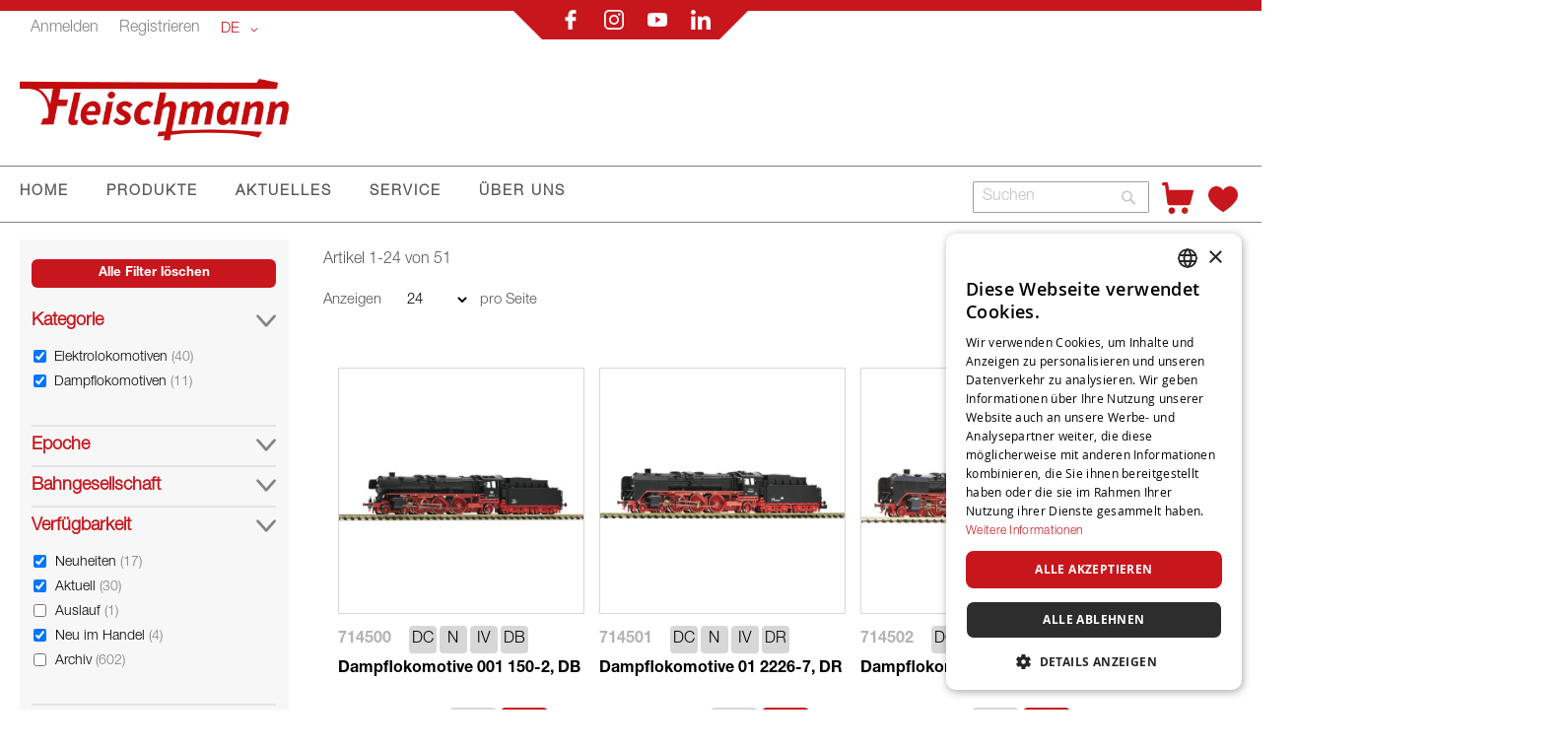

--- FILE ---
content_type: text/html; charset=UTF-8
request_url: https://www.fleischmann.de/fde/produkte/lokomotiven.html?cat=265%2C274&steuerung=13&verfuegbarkeit_status=41%2C42%2C45
body_size: 28517
content:
<!doctype html>
<html lang="de">
    <head >
        <script>
    var LOCALE = 'de\u002DDE';
    var BASE_URL = 'https\u003A\u002F\u002Fwww.fleischmann.de\u002Ffde\u002F';
    var require = {
        'baseUrl': 'https\u003A\u002F\u002Fwww.fleischmann.de\u002Fstatic\u002Ffrontend\u002FCasisoft\u002FFleischmann\u002Fde_DE'
    };</script>        <meta charset="utf-8"/>
<meta name="title" content="LOKOMOTIVEN - PRODUKTE"/>
<meta name="robots" content="INDEX,FOLLOW"/>
<meta name="viewport" content="width=device-width, initial-scale=1"/>
<meta name="format-detection" content="telephone=no"/>
<title>LOKOMOTIVEN - PRODUKTE</title>
<link  rel="stylesheet" type="text/css"  media="all" href="https://www.fleischmann.de/static/_cache/merged/210334b98434449a18e394a4e8b10fee.css" />
<link  rel="stylesheet" type="text/css"  media="screen and (min-width: 768px)" href="https://www.fleischmann.de/static/frontend/Casisoft/Fleischmann/de_DE/css/styles-l.css" />
<link  rel="stylesheet" type="text/css"  media="print" href="https://www.fleischmann.de/static/frontend/Casisoft/Fleischmann/de_DE/css/print.css" />
<link  rel="stylesheet" type="text/css"  rel="stylesheet" type="text/css" href="https://www.fleischmann.de/static/_cache/merged/99020e11b8b0c0a84189c117b979cfab.css" />
<script  type="text/javascript"  src="https://www.fleischmann.de/static/_cache/merged/e7207735fcb7ede3bd167d81949cbae2.min.js"></script>
<script  type="text/javascript"  type="text/javascript" src="https://www.fleischmann.de/static/frontend/Casisoft/Fleischmann/de_DE/js/roco.min.js"></script>
<link  rel="icon" type="image/x-icon" href="https://www.fleischmann.de/media/favicon/stores/4/FLM_Favicon_transparent.png" />
<link  rel="shortcut icon" type="image/x-icon" href="https://www.fleischmann.de/media/favicon/stores/4/FLM_Favicon_transparent.png" />
<!-- Google Tag Manager -->
<script>(function(w,d,s,l,i){w[l]=w[l]||[];w[l].push({'gtm.start':
new Date().getTime(),event:'gtm.js'});var f=d.getElementsByTagName(s)[0],
j=d.createElement(s),dl=l!='dataLayer'?'&l='+l:'';j.async=true;j.src=
'https://www.googletagmanager.com/gtm.js?id='+i+dl;f.parentNode.insertBefore(j,f);
})(window,document,'script','dataLayer','GTM-TRRXH9D');</script>
<!-- End Google Tag Manager -->

<!--<script
  async
  src="https://eu-library.klarnaservices.com/lib.js"
  data-client-id="ea8ffdb7-4c37-5540-811b-71afcc76e465"
></script>-->

<!-- Placement v2 -->
<klarna-placement
  data-key="top-strip-promotion-badge"
  data-locale="de-DE"
></klarna-placement>
<!-- end Placement -->        
<!-- Google Tag Manager by MagePal -->
<script type="text/javascript">
    window.dataLayer = window.dataLayer || [];

</script>


<script type="text/x-magento-init">
    {
        "*": {
            "magepalGtmDatalayer": {
                "isCookieRestrictionModeEnabled": 0,
                "currentWebsite": 3,
                "cookieName": "user_allowed_save_cookie",
                "dataLayer": "dataLayer",
                "accountId": "GTM-TRRXH9D",
                "data": [{"ecommerce":{"currencyCode":"EUR"},"pageType":"catalog_category_view","list":"category"},{"event":"categoryPage","category":{"id":"264","name":"LOKOMOTIVEN","path":"PRODUKTE > LOKOMOTIVEN"}}],
                "isGdprEnabled": 0,
                "gdprOption": 0,
                "addJsInHeader": 0,
                "containerCode": ""
            }
        }
    }
</script>
<!-- End Google Tag Manager by MagePal -->
    <script type="text/x-magento-init">
        {
            "*": {
                "Magento_PageCache/js/form-key-provider": {
                    "isPaginationCacheEnabled":
                        0                }
            }
        }
    </script>
    <style nonce="MjVnMDZtYW84NXVseDlpamh6aGI2d2V3anEzOXBxOGM=">.mst-searchautocomplete__autocomplete._active{
     border-top: 0;
     top: 41px !important;
}</style>
    </head>
    <body data-container="body"
          data-mage-init='{"loaderAjax": {}, "loader": { "icon": "https://www.fleischmann.de/static/frontend/Casisoft/Fleischmann/de_DE/images/loader-2.gif"}}'
        id="html-body" class="page-with-filter page-products categorypath-produkte-lokomotiven category-lokomotiven catalog-category-view page-layout-2columns-left">
        
<!-- Google Tag Manager by MagePal -->
<noscript><iframe src="//www.googletagmanager.com/ns.html?id=GTM-TRRXH9D"
height="0" width="0" style="display:none;visibility:hidden"></iframe></noscript>
<!-- End Google Tag Manager by MagePal -->

<script type="text/x-magento-init">
    {
        "*": {
            "Magento_PageBuilder/js/widget-initializer": {
                "config": {"[data-content-type=\"slider\"][data-appearance=\"default\"]":{"Magento_PageBuilder\/js\/content-type\/slider\/appearance\/default\/widget":false},"[data-content-type=\"map\"]":{"Magento_PageBuilder\/js\/content-type\/map\/appearance\/default\/widget":false},"[data-content-type=\"row\"]":{"Magento_PageBuilder\/js\/content-type\/row\/appearance\/default\/widget":false},"[data-content-type=\"tabs\"]":{"Magento_PageBuilder\/js\/content-type\/tabs\/appearance\/default\/widget":false},"[data-content-type=\"slide\"]":{"Magento_PageBuilder\/js\/content-type\/slide\/appearance\/default\/widget":{"buttonSelector":".pagebuilder-slide-button","showOverlay":"hover","dataRole":"slide"}},"[data-content-type=\"banner\"]":{"Magento_PageBuilder\/js\/content-type\/banner\/appearance\/default\/widget":{"buttonSelector":".pagebuilder-banner-button","showOverlay":"hover","dataRole":"banner"}},"[data-content-type=\"buttons\"]":{"Magento_PageBuilder\/js\/content-type\/buttons\/appearance\/inline\/widget":false},"[data-content-type=\"products\"][data-appearance=\"carousel\"]":{"Magento_PageBuilder\/js\/content-type\/products\/appearance\/carousel\/widget":false}},
                "breakpoints": {"desktop":{"label":"Desktop","stage":true,"default":true,"class":"desktop-switcher","icon":"Magento_PageBuilder::css\/images\/switcher\/switcher-desktop.svg","conditions":{"min-width":"1024px"},"options":{"products":{"default":{"slidesToShow":"5"}}}},"tablet":{"conditions":{"max-width":"1024px","min-width":"768px"},"options":{"products":{"default":{"slidesToShow":"4"},"continuous":{"slidesToShow":"3"}}}},"mobile":{"label":"Mobile","stage":true,"class":"mobile-switcher","icon":"Magento_PageBuilder::css\/images\/switcher\/switcher-mobile.svg","media":"only screen and (max-width: 768px)","conditions":{"max-width":"768px","min-width":"640px"},"options":{"products":{"default":{"slidesToShow":"3"}}}},"mobile-small":{"conditions":{"max-width":"640px"},"options":{"products":{"default":{"slidesToShow":"2"},"continuous":{"slidesToShow":"1"}}}}}            }
        }
    }
</script>

<div class="cookie-status-message" id="cookie-status">
    The store will not work correctly when cookies are disabled.</div>
<script type="text&#x2F;javascript">document.querySelector("#cookie-status").style.display = "none";</script>
<script type="text/x-magento-init">
    {
        "*": {
            "cookieStatus": {}
        }
    }
</script>

<script type="text/x-magento-init">
    {
        "*": {
            "mage/cookies": {
                "expires": null,
                "path": "\u002F",
                "domain": ".www.fleischmann.de",
                "secure": true,
                "lifetime": "3600"
            }
        }
    }
</script>
    <noscript>
        <div class="message global noscript">
            <div class="content">
                <p>
                    <strong>JavaScript scheint in Ihrem Browser deaktiviert zu sein.</strong>
                    <span>
                        Um unsere Website in bester Weise zu erfahren, aktivieren Sie Javascript in Ihrem Browser.                    </span>
                </p>
            </div>
        </div>
    </noscript>

<script>
    window.cookiesConfig = window.cookiesConfig || {};
    window.cookiesConfig.secure = true;
</script><script>    require.config({
        map: {
            '*': {
                wysiwygAdapter: 'mage/adminhtml/wysiwyg/tiny_mce/tinymceAdapter'
            }
        }
    });</script><script>    require.config({
        paths: {
            googleMaps: 'https\u003A\u002F\u002Fmaps.googleapis.com\u002Fmaps\u002Fapi\u002Fjs\u003Fv\u003D3.53\u0026key\u003DAIzaSyAP4iO88CHd12c\u002DE3Q7tsh5UEK8KNt_2KU'
        },
        config: {
            'Magento_PageBuilder/js/utils/map': {
                style: '',
            },
            'Magento_PageBuilder/js/content-type/map/preview': {
                apiKey: 'AIzaSyAP4iO88CHd12c\u002DE3Q7tsh5UEK8KNt_2KU',
                apiKeyErrorMessage: 'You\u0020must\u0020provide\u0020a\u0020valid\u0020\u003Ca\u0020href\u003D\u0027https\u003A\u002F\u002Fwww.fleischmann.de\u002Ffde\u002Fadminhtml\u002Fsystem_config\u002Fedit\u002Fsection\u002Fcms\u002F\u0023cms_pagebuilder\u0027\u0020target\u003D\u0027_blank\u0027\u003EGoogle\u0020Maps\u0020API\u0020key\u003C\u002Fa\u003E\u0020to\u0020use\u0020a\u0020map.'
            },
            'Magento_PageBuilder/js/form/element/map': {
                apiKey: 'AIzaSyAP4iO88CHd12c\u002DE3Q7tsh5UEK8KNt_2KU',
                apiKeyErrorMessage: 'You\u0020must\u0020provide\u0020a\u0020valid\u0020\u003Ca\u0020href\u003D\u0027https\u003A\u002F\u002Fwww.fleischmann.de\u002Ffde\u002Fadminhtml\u002Fsystem_config\u002Fedit\u002Fsection\u002Fcms\u002F\u0023cms_pagebuilder\u0027\u0020target\u003D\u0027_blank\u0027\u003EGoogle\u0020Maps\u0020API\u0020key\u003C\u002Fa\u003E\u0020to\u0020use\u0020a\u0020map.'
            },
        }
    });</script><script>
    require.config({
        shim: {
            'Magento_PageBuilder/js/utils/map': {
                deps: ['googleMaps']
            }
        }
    });</script>    <script nonce="dXBxaW9wc2tuZDRneTN2czA5YjkyeTNxdnFwYjIyNXI=">
        require([
                'jquery',
                'Mirasvit_SearchAutocomplete/js/autocomplete',
                'Mirasvit_SearchAutocomplete/js/typeahead'
            ], function ($, autocomplete, typeahead) {
                const selector = 'input#search, input#mobile_search, .minisearch input[type="text"]';

                $(document).ready(function () {
                    $('#search_mini_form').prop("minSearchLength", 10000);

                    const $input = $(selector);

                    $input.each(function (index, searchInput) {
                                                new autocomplete($(searchInput)).init({"query":"","priceFormat":{"pattern":"%s\u00a0\u20ac","precision":2,"requiredPrecision":2,"decimalSymbol":",","groupSymbol":".","groupLength":3,"integerRequired":false},"minSearchLength":3,"url":"https:\/\/www.fleischmann.de\/fde\/searchautocomplete\/ajax\/suggest\/","storeId":"4","delay":300,"isAjaxCartButton":false,"isShowCartButton":false,"isShowImage":false,"isShowPrice":true,"isShowSku":false,"isShowRating":false,"isShowDescription":false,"isShowStockStatus":false,"isShowAdditionalAttributes":false,"isKeepLastSearchRequest":false,"layout":"1column","popularTitle":"Popular Suggestions","popularSearches":[],"isTypeaheadEnabled":false,"typeaheadUrl":"https:\/\/www.fleischmann.de\/fde\/searchautocomplete\/ajax\/typeahead\/","minSuggestLength":2,"currency":"EUR","limit":24,"customerGroupId":0,"filterPosition":"disable","availableOrders":{"_score":"Relevanz","name.sort_name":"Artikelnummer","price_0_3":"Preis"},"defaultOrder":"_score","localStorageFields":{"prevRequestField":"mstLatestRequest","isRestorePrevRequestFlag":"mstIsRestorePrevRequest","isRefererAutocompleteFlag":"mstIsRefererAutocomplete"}});
                    });
                });
            }
        );
    </script>

    <script id="searchAutocompletePlaceholder" type="text/x-custom-template">
    <div class="mst-searchautocomplete__autocomplete">
        <div class="mst-searchautocomplete__spinner">
            <div class="spinner-item spinner-item-1"></div>
            <div class="spinner-item spinner-item-2"></div>
            <div class="spinner-item spinner-item-3"></div>
            <div class="spinner-item spinner-item-4"></div>
        </div>

        <div class="mst-searchautocomplete__close">&times;</div>
    </div>
</script>

<script id="searchAutocompleteWrapper" type="text/x-custom-template">
    <div class="mst-searchautocomplete__wrapper">
        <div class="mst-searchautocomplete__results" data-bind="{
            visible: result().noResults == false,
            css: {
                __all: result().urlAll && result().totalItems > 0
            }
        }">
            <div data-bind="foreach: { data: result().indexes, as: 'index' }">
                <div data-bind="visible: index.totalItems, attr: {class: 'mst-searchautocomplete__index ' + index.identifier}">
                    <div class="mst-searchautocomplete__index-title">
                        <span data-bind="text: index.title"></span>
                        <span data-bind="visible: index.isShowTotals">
                            (<span data-bind="text: index.totalItems"></span>)
                        </span>
                    </div>

                    <div class="mst-searchautocomplete__empty-result" data-bind="visible: index.isMisspell == true">
                        <span data-bind="text: index.textMisspell"></span>
                        <span data-bind="text: index.textCorrected"></span>
                    </div>

                    <ul data-bind="foreach: { data: index.items, as: 'item' }" aria-label="Search Autocomplete Result">
                        <li data-bind="
                            template: { name: index.identifier, data: item },
                            attr: {class: 'mst-searchautocomplete__item ' + index.identifier},
                            event: { mouseover: $parents[1].onMouseOver, mouseout: $parents[1].onMouseOut, mousedown: $parents[1].onClick },
                            css: {_active: $data.isActive}">
                        </li>
                    </ul>
                </div>
            </div>

            <div class="mst-searchautocomplete__show-all" data-bind="visible: result().urlAll && result().totalItems > 0">
                <a data-bind="attr: { href: result().urlAll }">
                    <span data-bind="text: result().textAll"></span>
                </a>
            </div>
        </div>

        <div class="mst-searchautocomplete__empty-result" data-bind="visible: result().noResults == true && !loading()">
            <span data-bind="text: result().textEmpty"></span>
        </div>
    </div>
</script>

<script id="popular" type="text/x-custom-template">
    <a class="title" data-bind="text: query"></a>
</script>

<script id="magento_search_query" type="text/x-custom-template">
    <a class="title" data-bind="text: query_text, attr: {href: url}, highlight"></a> <span class="num_results" data-bind="text: num_results"></span>
</script>

<script id="magento_catalog_product" type="text/x-custom-template">
    <!-- ko if: (imageUrl && $parents[2].config.isShowImage) -->
    <a rel="noreferrer" data-bind="attr: {href: url}">
        <div class="mst-product-image-wrapper"><img data-bind="attr: {src: imageUrl, alt: name}"/></div>
    </a>
    <!-- /ko -->

    <div class="meta">
        <div class="title">
            <a rel="noreferrer" data-bind="html: name, attr: {href: url}, highlight"></a>

            <!-- ko if: (sku && $parents[2].config.isShowSku) -->
            <span class="sku" data-bind="text: sku, highlight"></span>
            <!-- /ko -->

            <!-- ko if: (additionalAttributes && $parents[2].config.isShowAdditionalAttributes) -->
            <div data-bind="foreach: { data: additionalAttributes, as: 'attribute' }">
                <!-- ko if: (attribute) -->
                <div class="additional">
                    <span class="attr-label" data-bind="text: attribute.label"></span>
                    <span class="attr-value" data-bind="text: attribute.value"></span>
                </div>
                <!-- /ko -->
            </div>
            <!-- /ko -->
        </div>

        <!-- ko if: (description && $parents[2].config.isShowDescription) -->
        <div class="description" data-bind="text: description, highlight"></div>
        <!-- /ko -->

        <!-- ko if: (rating && $parents[2].config.isShowRating) -->
        <div>
            <div class="rating-summary">
                <div class="rating-result">
                    <span data-bind="style: { width: rating + '%' }"></span>
                </div>
            </div>
        </div>
        <!-- /ko -->

        <!-- ko if: (stockStatus && $parents[2].config.isShowStockStatus) -->
        <span class="stock_status" data-bind="text: stockStatus, processStockStatus"></span>
        <!-- /ko -->

        <!-- ko if: (addToCartUrl && $parents[2].config.isShowCartButton) -->
        <div class="to-cart">
            <a class="action primary mst__add_to_cart" data-bind="attr: { _href: addToCartUrl }">
                <span>In den Warenkorb legen</span>
            </a>
        </div>
        <!-- /ko -->
    </div>

    <!-- ko if: (price && $parents[2].config.isShowPrice) -->
    <div class="store">
        <div data-bind="html: price" class="price"></div>
    </div>
    <!-- /ko -->
</script>

<script id="magento_catalog_categoryproduct" type="text/x-custom-template">
    <a class="title" data-bind="text: name, attr: {href: url}, highlight"></a>
</script>

<script id="magento_catalog_category" type="text/x-custom-template">
    <a class="title" data-bind="html: name, attr: {href: url}, highlight"></a>
</script>

<script id="magento_cms_page" type="text/x-custom-template">
    <a class="title" data-bind="text: name, attr: {href: url}, highlight"></a>
</script>

<script id="magento_catalog_attribute" type="text/x-custom-template">
    <a class="title" data-bind="text: name, attr: {href: url}, highlight"></a>
</script>

<script id="magento_catalog_attribute_2" type="text/x-custom-template">
    <a class="title" data-bind="text: name, attr: {href: url}, highlight"></a>
</script>

<script id="magento_catalog_attribute_3" type="text/x-custom-template">
    <a class="title" data-bind="text: name, attr: {href: url}, highlight"></a>
</script>

<script id="magento_catalog_attribute_4" type="text/x-custom-template">
    <a class="title" data-bind="text: name, attr: {href: url}, highlight"></a>
</script>

<script id="magento_catalog_attribute_5" type="text/x-custom-template">
    <a class="title" data-bind="text: name, attr: {href: url}, highlight"></a>
</script>

<script id="mirasvit_kb_article" type="text/x-custom-template">
    <a class="title" data-bind="text: name, attr: {href: url}, highlight"></a>
</script>

<script id="external_wordpress_post" type="text/x-custom-template">
    <a class="title" data-bind="text: name, attr: {href: url}, highlight"></a>
</script>

<script id="amasty_blog_post" type="text/x-custom-template">
    <a class="title" data-bind="text: name, attr: {href: url}, highlight"></a>
</script>

<script id="amasty_faq_question" type="text/x-custom-template">
    <a class="title" data-bind="text: name, attr: {href: url}, highlight"></a>
</script>

<script id="magefan_blog_post" type="text/x-custom-template">
    <a class="title" data-bind="text: name, attr: {href: url}, highlight"></a>
</script>

<script id="mageplaza_blog_post" type="text/x-custom-template">
    <a class="title" data-bind="text: name, attr: {href: url}, highlight"></a>
</script>

<script id="aheadworks_blog_post" type="text/x-custom-template">
    <a class="title" data-bind="text: name, attr: {href: url}, highlight"></a>
</script>

<script id="mirasvit_blog_post" type="text/x-custom-template">
    <a class="title" data-bind="text: name, attr: {href: url}, highlight"></a>
</script>

<script id="mirasvit_gry_registry" type="text/x-custom-template">
    <a class="title" data-bind="text: title, attr: {href: url}, highlight"></a>
    <p data-bind="text: name, highlight"></p>
</script>

<script id="ves_blog_post" type="text/x-custom-template">
    <a class="title" data-bind="text: name, attr: {href: url}, highlight"></a>
</script>

<script id="fishpig_glossary_word" type="text/x-custom-template">
    <a class="title" data-bind="text: name, attr: {href: url}, highlight"></a>
</script>

<script id="blackbird_contentmanager_content" type="text/x-custom-template">
    <a class="title" data-bind="text: name, attr: {href: url}, highlight"></a>
</script>

<script id="mirasvit_brand_page" type="text/x-custom-template">
    <a class="title" data-bind="text: name, attr: {href: url}, highlight"></a>
</script>

<div class="page-wrapper"><div class="banner-wrapper"><header class="page-header"><div class="panel wrapper"><div class="panel header"><a class="action skip contentarea"
   href="#contentarea">
    <span>
        Direkt zum Inhalt    </span>
</a>

<div class="top-mitte-wrapper" style="position: relative;">
    <div class="bannerv1" style="position: absolute; top: -11px; width: 240px; height: 20px;">
        <div style="position: absolute; top: -30px; width: 190px; height: 20px;">
            <table>
                <tr>
                    <td nowrap align="center">
                        <a href="https://www.facebook.com/Fleischmann.de/"><img src="https://www.fleischmann.de/static/frontend/Casisoft/Fleischmann/de_DE/images/facebook.svg" alt="f"></a>
                        <a href="https://instagram.com/fleischmannde/"><img src="https://www.fleischmann.de/static/frontend/Casisoft/Fleischmann/de_DE/images/instagram.svg" alt="ig"></a>
                        <a href="https://www.youtube.com/user/FleischmannDE"><img src="https://www.fleischmann.de/static/frontend/Casisoft/Fleischmann/de_DE/images/youtube.svg" alt="yt"></a>
                        <a href="https://at.linkedin.com/company/modelleisenbahn-gmbh"><img src="https://www.fleischmann.de/static/frontend/Casisoft/Fleischmann/de_DE/images/linkedin.svg" alt="in"></a>
                    </td>
                </tr>
            </table>
        </div>    

    </div>
</div>
<div class="top-links-wrapper">
                    <a class = "top-links-login" href="/fde/customer/account/login">Anmelden</a>
                <a class = "top-links-register" href="/fde/customer/account/create/">Registrieren</a>
            
                    <div class="switcher language switcher-language" data-ui-id="language-switcher" id="switcher-language">
            <strong class="label switcher-label"><span>Sprache</span></strong>
            <div class="actions dropdown options switcher-options">
                <div class="action toggle switcher-trigger"
                    id="switcher-language-trigger"
                    data-mage-init='{"dropdown":{}}'
                    data-toggle="dropdown"
                    data-trigger-keypress-button="true">
                    <strong class="view-fde">
                        <span>DE</span>
                    </strong>
                </div>
                <ul class="dropdown switcher-dropdown"
                    data-target="dropdown">
                                                                                                                    
                                                                                                                            
                                                            <li class="view-fen switcher-option">

                                                                            <a href="https://www.fleischmann.de/fde/stores/store/redirect/___store/fen/___from_store/fde/uenc/aHR0cHM6Ly93d3cuZmxlaXNjaG1hbm4uZGUvZmVuL3Byb2R1a3RlL2xva29tb3RpdmVuLmh0bWw_Y2F0PTI2NSUyQzI3NCZzdGV1ZXJ1bmc9MTMmdmVyZnVlZ2JhcmtlaXRfc3RhdHVzPTQxJTJDNDIlMkM0NQ~~/">
                                            EN                                        </a>
                                        

                                    
                                </li>
                                                                                                                            
                                                            <li class="view-fit switcher-option">

                                                                            <a href="https://www.fleischmann.de/fde/stores/store/redirect/___store/fit/___from_store/fde/uenc/aHR0cHM6Ly93d3cuZmxlaXNjaG1hbm4uZGUvZml0L3Byb2R1a3RlL2xva29tb3RpdmVuLmh0bWw_Y2F0PTI2NSUyQzI3NCZzdGV1ZXJ1bmc9MTMmdmVyZnVlZ2JhcmtlaXRfc3RhdHVzPTQxJTJDNDIlMkM0NQ~~/">
                                            IT                                        </a>
                                        

                                    
                                </li>
                                                                                                                            
                                                            <li class="view-ffr switcher-option">

                                                                            <a href="https://www.fleischmann.de/fde/stores/store/redirect/___store/ffr/___from_store/fde/uenc/aHR0cHM6Ly93d3cuZmxlaXNjaG1hbm4uZGUvZmZyL3Byb2R1a3RlL2xva29tb3RpdmVuLmh0bWw_Y2F0PTI2NSUyQzI3NCZzdGV1ZXJ1bmc9MTMmdmVyZnVlZ2JhcmtlaXRfc3RhdHVzPTQxJTJDNDIlMkM0NQ~~/">
                                            FR                                        </a>
                                        

                                    
                                </li>
                                                                                                                            
                                                            <li class="view-fes switcher-option">

                                                                            <a href="https://www.fleischmann.de/fde/stores/store/redirect/___store/fes/___from_store/fde/uenc/aHR0cHM6Ly93d3cuZmxlaXNjaG1hbm4uZGUvZmVzL3Byb2R1a3RlL2xva29tb3RpdmVuLmh0bWw_Y2F0PTI2NSUyQzI3NCZzdGV1ZXJ1bmc9MTMmdmVyZnVlZ2JhcmtlaXRfc3RhdHVzPTQxJTJDNDIlMkM0NQ~~/">
                                            ES                                        </a>
                                        

                                    
                                </li>
                                                                                        </ul>
            </div>
        </div>
      </div>
</div></div><div class="header content"><span data-action="toggle-nav" class="action nav-toggle"><span>Navigation umschalten</span></span>
<a
    class="logo"
    href="https://www.fleischmann.de/fde/"
    title="Fleischmann"
    aria-label="store logo">
    <img src="https://www.fleischmann.de/static/frontend/Casisoft/Fleischmann/de_DE/images/logo.svg"
         title="Fleischmann"
         alt="Fleischmann"
            width="244"            height="57"    />
</a>
</div></header>

    <div class="sections nav-sections">
                <div class="section-items nav-sections-items"
             data-mage-init='{"tabs":{"openedState":"active"}}'>
                
                <h2 class="section-capture">
                    Übersicht                </h2>     
                    
                
             
             <div class="section-item-content nav-sections-item-content"
                     data-role="content">
                     <!-- Hier kommt alles für die Liste an der Seite -->
                    
                    <ul>
                        <li class="nav-item level0" role="menuitem">
                        <span onclick ="ausklappen('produkte')">PRODUKTE</span>
                        
                        <ul class="" role="menu"  aria-expanded="false" aria-hidden="true" style="borderli">
                        <div class="" id="produkte">
                                <li class="level1 borderli" onclick="aufklappen('sets')" role="presentation" aria-expanded="true">
                                            <span>SETS</span>
                                        
                                        <ul id="sets">  
                                            <li>
                                                <a href="https://www.fleischmann.de/fde/produkte/sets/startsets.html?verfuegbarkeit_status=41%2C42%2C43%2C45" aria-haspopup="true" id="ui-id-12" class="ui-corner-all produkte" tabindex="-1" role="menuitem">
                                                    <span>STARTSETS</span>
                                                </a>
                                            </li>
                                            <li>
                                                <a href="https://www.fleischmann.de/fde/produkte/sets/zugsets.html?verfuegbarkeit_status=41%2C42%2C43%2C45" aria-haspopup="true" id="ui-id-10" class="ui-corner-all nav-1-1-1 produkte" tabindex="-1" role="menuitem">
                                                    <span>ZUGSETS</span>
                                                </a>
                                            </li>
                                            <li>
                                                <a href="https://www.fleischmann.de/fde/produkte/wagen/wagensets.html?verfuegbarkeit_status=41%2C42%2C43%2C45" aria-haspopup="true" id="ui-id-11" class="ui-corner-all produkte" tabindex="-1" role="menuitem">
                                                    <span>WAGENSETS</span>
                                                </a>
                                            </li>     
                                        </ul>   
                                </li>
                                    <li class="level1 borderli" onclick="aufklappen('lokomotive')" role="presentation" aria-expanded="true">
                                            <span>LOKOMOTIVEN</span>
                                           
                                        <ul id="lokomotive">
                                            <li>
                                                <a href="https://www.fleischmann.de/fde/produkte/lokomotiven/dampflokomotiven.html?verfuegbarkeit_status=41%2C42%2C43%2C45" aria-haspopup="true" id="ui-id-10" class="ui-corner-all produkte" tabindex="-1" role="menuitem">
                                                    <span>DAMPFLOKOMOTIVEN</span>
                                                </a></li>
                                            <li>
                                                <a href="https://www.fleischmann.de/fde/produkte/lokomotiven/elektrolokomotiven.html?verfuegbarkeit_status=41%2C42%2C43%2C45" aria-haspopup="true" id="ui-id-11" class="ui-corner-all produkte" tabindex="-1" role="menuitem">        
                                                    <span>ELEKTROLOKOMOTIVEN</span>
                                                </a>
                                            </li>
                                            <li>
                                                <a href="https://www.fleischmann.de/fde/produkte/lokomotiven/diesellokomotiven.html?verfuegbarkeit_status=41%2C42%2C43%2C45" aria-haspopup="true" id="ui-id-12" class="ui-corner-all produkte" tabindex="-1" role="menuitem">
                                                    <span>DIESELLOKOMOTIVEN</span>
                                                </a>
                                            </li>
                                            <li>
                                                <a href="https://www.fleischmann.de/fde/produkte/lokomotiven/triebzüge.html?verfuegbarkeit_status=41%2C42%2C43%2C45" aria-haspopup="true" id="ui-id-12" class="ui-corner-all produkte" tabindex="-1" role="menuitem">
                                                    <span>TRIEBZÜGE </span>
                                                </a>
                                            </li>
                                            <li>
                                                <a href="https://www.fleischmann.de/fde/produkte/lokomotiven/haftreifen.html?verfuegbarkeit_status=41%2C42%2C43%2C45" aria-haspopup="true" id="ui-id-12" class="ui-corner-all produkte" tabindex="-1" role="menuitem">
                                                    <span>HAFTREIFEN</span>
                                                </a>
                                            </li>
                                            <li>
                                                <a href="https://www.fleischmann.de/fde/produkte/lokomotiven/zubehör.html?verfuegbarkeit_status=41%2C42%2C43%2C45" aria-haspopup="true" id="ui-id-12" class="ui-corner-all produkte" tabindex="-1" role="menuitem">
                                                    <span>ZUBEHÖR</span>
                                                </a>
                                            </li>
                                        </ul>
                                    </li>
                                    <li class="level1 borderli" onclick="aufklappen('wagen')" role="presentation" aria-expanded="true">
                                            <span>WAGEN</span> 
                                        
                                            <ul id="wagen">
                                                <li>
                                                    <a href="https://www.fleischmann.de/fde/produkte/wagen/güterwagen.html?verfuegbarkeit_status=41%2C42%2C43%2C45" aria-haspopup="true" id="ui-id-10" class="ui-corner-all produkte" tabindex="-1" role="menuitem">
                                                        <span>GÜTERWAGEN</span>
                                                    </a>
                                                </li>
                                                <li>
                                                    <a href="https://www.fleischmann.de/fde/produkte/wagen/personenwagen.html?verfuegbarkeit_status=41%2C42%2C43%2C45" aria-haspopup="true" id="ui-id-11" class="ui-corner-all produkte" tabindex="-1" role="menuitem">
                                                        <span>PERSONENWAGEN</span>
                                                    </a>
                                                </li>
                                                <li> 
                                                    <a href="https://www.fleischmann.de/fde/produkte/wagen/wagensets.html?verfuegbarkeit_status=41%2C42%2C43%2C45" aria-haspopup="true" id="ui-id-12" class="ui-corner-all produkte" tabindex="-1" role="menuitem">
                                                         <span>WAGENSETS</span>
                                                    </a>
                                                </li>
                                                <li>
                                                    <a href="https://www.fleischmann.de/fde/produkte/wagen/tauschkupplungen.html?verfuegbarkeit_status=41%2C42%2C43%2C45" aria-haspopup="true" id="ui-id-12" class="ui-corner-all produkte" tabindex="-1" role="menuitem">
                                                        <span>TAUSCHKUPPLUNGEN</span>
                                                    </a>
                                                </li>
                                                <li>
                                                    <a href="https://www.fleischmann.de/fde/produkte/wagen/tauschradsätze.html?verfuegbarkeit_status=41%2C42%2C43%2C45" aria-haspopup="true" id="ui-id-12" class="ui-corner-all produkte" tabindex="-1" role="menuitem">
                                                        <span>TAUSCHRADSÄTZE</span>
                                                    </a>
                                                </li>
                                                <li>
                                                    <a href="https://www.fleischmann.de/fde/produkte/wagen/zubehor.html?verfuegbarkeit_status=41%2C42%2C43%2C45" aria-haspopup="true" id="ui-id-12" class="ui-corner-all produkte" tabindex="-1" role="menuitem">
                                                        <span>ZUBEHÖR</span>
                                                    </a>
                                                </li>
                                            </ul>
                                    </li>
                                    <li class="level1 borderli" onclick="aufklappen('steuerung')" role="presentation" aria-expanded="true">    
                                            <span>STEUERUNG</span>
                                        
                                        <ul id="steuerung">
                                            <li><a href="https://www.fleischmann.de/fde/produkte/steuerung/digitale-steuergerate.html?verfuegbarkeit_status=41%2C42%2C43%2C45" aria-haspopup="true" id="ui-id-2043" class="ui-corner-all produkte" tabindex="-1" role="menuitem">
                                                        <span>DIGITALE STEUERGERÄTE</span>
                                                    </a>
                                            </li>
                                            <li><a href="https://www.fleischmann.de/fde/produkte/steuerung/decoder.html?verfuegbarkeit_status=41%2C42%2C43%2C45" aria-haspopup="true" id="ui-id-2044" class="ui-corner-all produkte" tabindex="-1" role="menuitem">
                                                    <span>DECODER</span>
                                                </a>
                                            </li>
                                            <li><a href="https://www.fleischmann.de/fde/produkte/steuerung/booster.html?verfuegbarkeit_status=41%2C42%2C43%2C45" aria-haspopup="true" id="ui-id-2046" class="ui-corner-all produkte" tabindex="-1" role="menuitem">
                                                    <span>BOOSTER</span>
                                                </a>
                                            </li>
                                            <li><a href="https://www.fleischmann.de/fde/produkte/steuerung/spannungsversorgung.html?verfuegbarkeit_status=41%2C42%2C43%2C45" aria-haspopup="true" id="ui-id-2042" class="ui-corner-all produkte" tabindex="-1" role="menuitem">
                                                    <span>SPANNUNGSVERSORGUNG</span>
                                                </a>
                                            </li>
                                            <li><a href="https://www.fleischmann.de/fde/produkte/steuerung/analoge-steuergerate.html?verfuegbarkeit_status=41%2C42%2C43%2C45" aria-haspopup="true" id="ui-id-2045" class="ui-corner-all produkte" tabindex="-1" role="menuitem">
                                                    <span>ANALOGE STEUERGERÄTE</span>
                                                </a>
                                            </li>
                                            <li>
                                                <a href="https://www.fleischmann.de/fde/produkte/steuerung/zubehor.html?verfuegbarkeit_status=41%2C42%2C43%2C45" aria-haspopup="true" id="ui-id-2041" class="ui-corner-all produkte" tabindex="-1" role="menuitem">
                                                    <span>ZUBEHÖR</span>
                                                </a>
                                            </li>  
                                        </ul>
                                    </li>
                                    <li class="level1 borderli" onclick="aufklappen('gleise')" role="presentation" aria-expanded="true">
                                        <span>GLEISE</span>
                                        <ul id="gleise">   
                                            <li><a href="https://www.fleischmann.de/fde/produkte/gleise/n-gleis-m-bettung.html?verfuegbarkeit_status=41%2C42%2C43%2C45" aria-haspopup="true" id="ui-id-2051" class="ui-corner-all produkte" tabindex="-1" role="menuitem">
                                                    <span>N-GLEIS M. BETTUNG</span>
                                                </a>
                                            </li>
                                            <li><a href="https://www.fleischmann.de/fde/produkte/gleise/n-gleis-ohne-bettung.html?verfuegbarkeit_status=41%2C42%2C43%2C45" aria-haspopup="true" id="ui-id-2057" class="ui-corner-all produkte" tabindex="-1" role="menuitem">
                                                    <span>N-GLEIS OHNE BETTUNG</span>
                                                </a>
                                            </li>
                                            <li><a href="https://www.fleischmann.de/fde/produkte/gleise/h0-profi-gleis.html?verfuegbarkeit_status=41%2C42%2C43%2C45" aria-haspopup="true" id="ui-id-2052" class="ui-corner-all produkte" tabindex="-1" role="menuitem">
                                                    <span>H0 PROFI-GLEIS</span>
                                                </a>
                                            </li>
                                            <li><a href="https://www.fleischmann.de/fde/produkte/gleise/drehscheiben.html?verfuegbarkeit_status=41%2C42%2C43%2C45" aria-haspopup="true" id="ui-id-2056" class="ui-corner-all produkte" tabindex="-1" role="menuitem">
                                                    <span>DREHSCHEIBEN</span>
                                                </a>
                                            </li>
                                            <li><a href="https://www.fleischmann.de/fde/produkte/gleise/zubehor.html?verfuegbarkeit_status=41%2C42%2C43%2C45" aria-haspopup="true" id="ui-id-2058" class="ui-corner-all produkte" tabindex="-1" role="menuitem">
                                                    <span>ZUBEHÖR</span>
                                                </a>
                                            </li>
                                        </ul> 
                                    </li>
                                    <li class="level1 zubehör" onclick="aufklappen('zubehör')" role="presentation" aria-expanded="true">
                                           <span>ZUBEHÖR</span>
                                        
                                        <ul id="zubehör">
                                            <li><a href="https://www.fleischmann.de/fde/produkte/zubehor/bahnubergange.html?verfuegbarkeit_status=41%2C42%2C43%2C45" aria-haspopup="true" id="ui-id-12" class="ui-corner-all produkte" tabindex="-1" role="menuitem">                                        
                                                    <span>BAHNÜBERGÄNGE</span>
                                                </a>
                                            </li>
                                            <li><a href="https://www.fleischmann.de/fde/produkte/zubehor/elektrisches-zubehor.html?verfuegbarkeit_status=41%2C42%2C43%2C45" aria-haspopup="true" id="ui-id-12" class="ui-corner-all produkte" tabindex="-1" role="menuitem">                               
                                                    <span>ELEKTRISCHES ZUBEHÖR</span>
                                                </a>
                                            </li>
                                            <li><a href="https://www.fleischmann.de/fde/produkte/zubehor/signale.html?verfuegbarkeit_status=41%2C42%2C43%2C45" aria-haspopup="true" id="ui-id-12" class="ui-corner-all produkte" tabindex="-1" role="menuitem">                            
                                                    <span>SIGNALE</span>
                                                </a>
                                            </li>
                                            <li><a href="https://www.fleischmann.de/fde/produkte/zubehor/sonstiges.html?verfuegbarkeit_status=41%2C42%2C43%2C45" aria-haspopup="true" id="ui-id-10" class="ui-corner-all produkte" tabindex="-1" role="menuitem">
                                                    <span>SONSTIGES</span>
                                                </a>
                                            </li>
                                            <li><a href="https://www.fleischmann.de/fde/produkte/zubehor/miniaturmodelle.html?verfuegbarkeit_status=41%2C42%2C43%2C45" aria-haspopup="true" id="ui-id-11" class="ui-corner-all produkte" tabindex="-1" role="menuitem">                                        
                                                    <span>MINIATURMODELLE</span>
                                                </a>
                                            </li>
                                            <li><a href="https://www.fleischmann.de/fde/produkte/zubehör/merchandise.html?verfuegbarkeit_status=41%2C42%2C43%2C45" aria-haspopup="true" id="ui-id-11" class="ui-corner-all produkte" tabindex="-1" role="menuitem">                                        
                                                    <span>MERCHANDISE</span>
                                                </a>
                                            </li>
                                        </ul>
                                    </li>
                        </div>  
                        </ul>  
                        </li>
                        
                        <li onclick="aufklappen('aktuelles')" class="nav-item level0" role="menuitem">
                            <span>AKTUELLES</span>
                            <ul id="aktuelles" class="" role="menu" aria-expanded="false" aria-hidden="true">
                                <li class="level1 nav-2-1 category-item first parent ui-menu-item" role="presentation">
                                    <a href="https://www.fleischmann.de/fde/fleischmann-news.html" aria-haspopup="true" id="ui-id-201" class="ui-corner-all" tabindex="-1" role="menuitem">
                                        <span>NEWS</span>
                                    </a>
                                </li>
                                <li class="level1" role="presentation">
                                    <a href="https://www.fleischmann.de/fde/messen-und-veranstaltungen" aria-haspopup="true" id="ui-id-202" class="ui-corner-all" tabindex="-1" role="menuitem">
                                        <span>MESSEN</span>
                                    </a>
                                </li>
                                <li class="level1" role="presentation">
                                    <a href="https://www.fleischmann.de/fde/blog/category/z21-infotage.html" aria-haspopup="true" id="ui-id-203" class="ui-corner-all" tabindex="-1" role="menuitem">
                                        <span>Z21 INFO-TAGE</span>
                                    </a>
                                </li>
                                <li class="level1" role="presentation">
                                    <a href="https://www.fleischmann.de/fde/kataloge" aria-haspopup="true" id="ui-id-204" class="ui-corner-all" tabindex="-1" role="menuitem">
                                        <span>KATALOGE</span>
                                    </a>
                                </li>
                                <!-- <li class="level1 nav-2-5 category-item first parent ui-menu-item" role="presentation">
                                    <a class="level-top ui-corner-all" href="https://<?//= $_SERVER["HTTP_HOST"]?><?//= $HIGHLIGHTS_URL ?>">
                                    <?//= mb_strtoupper($HIGHLIGHTS) ?>
                                    </a>
                                </li>    -->
                                <li class="level1" role="presentation">
                                    <a href="https://www.fleischmann.de/fde/newsletter-anmeldung" aria-haspopup="true" id="ui-id-205" class="ui-corner-all" tabindex="-1" role="menuitem">
                                        <span>NEWSLETTER</span>
                                    </a>
                                </li>
                            </ul>
                        </li>

                        <li class="nav-item level0 faq" role="menuitem">
                            <a class="level1" href="https://www.fleischmann.de/fde/faq">HÄUFIG GESTELLTE FRAGEN</a>
                        </li>

                        <li onclick="aufklappen('service')" class="nav-item level0" role="presentation">
                            <span>SERVICE</span>
                            
                            <ul class="" id="service" role="menu" aria-expanded="false" aria-hidden="true">
                                <li class="level1" role="presentation">
                                    <a href="https://www.fleischmann.de/fde/kontakt" aria-haspopup="true" id="ui-id-210" class="ui-corner-all" tabindex="-1" role="menuitem">
                                        <span>KUNDENSERVICE</span>
                                    </a>
                                </li>
                                <li class="level1" role="presentation">
                                    <a href="https://www.fleischmann.de/fde/ersatzteile" aria-haspopup="true" id="ui-id-211" class="ui-corner-all" tabindex="-1" role="menuitem">
                                        <span>ERSATZTEILE</span>
                                    </a>
                                </li>
                                <li class="level1" role="presentation">
                                    <a href="https://www.fleischmann.de/fde/haendler" aria-haspopup="true" id="ui-id-207" class="ui-corner-all" tabindex="-1" role="menuitem">
                                        <span>HÄNDLERSUCHE</span>
                                    </a>
                                </li>
                                <!-- <li class="level1 nav-3-2 category-item first parent ui-menu-item" role="presentation">
                                    <a href="https://<= $_SERVER["HTTP_HOST"]?><= $HÄNDLERLISTE_URL ?>" aria-haspopup="true" id="ui-id-208" class="ui-corner-all" tabindex="-1" role="menuitem">
                                        <span><= mb_strtoupper($HÄNDLERLISTE) ?></span>
                                    </a>
                                </li> -->
                                <li class="level1" role="presentation">
                                    <a href="https://www.fleischmann.de/fde/gewaehrleistung-und-reparatur" aria-haspopup="true" id="ui-id-212" class="ui-corner-all" tabindex="-1" role="menuitem">
                                        <span>GEWÄHRLEISTUNG UND REPARATUR</span>
                                    </a>
                                </li>
                                <li class="level1" role="presentation">
                                    <a href="https://www.fleischmann.de/fde/downloads-treiber" aria-haspopup="true" id="ui-id-213" class="ui-corner-all" tabindex="-1" role="menuitem">
                                        <span>DOWNLOADS</span>
                                    </a>
                                </li>
                                <li class="level1" role="presentation">
                                    <a href="https://www.fleischmann.de/fde/anleitungsvideos-produktfilme" aria-haspopup="true" id="ui-id-215" class="ui-corner-all" tabindex="-1" role="menuitem">
                                        <span>VIDEOS</span>
                                    </a>
                                </li>
                                <li class="level1" role="presentation">
                                    <a href="https://www.fleischmann.de/fde/wunschmodell" aria-haspopup="true" id="ui-id-216" class="ui-corner-all" tabindex="-1" role="menuitem">
                                        <span>WUNSCHMODELL</span>
                                    </a>
                                </li>
                                <li class="level1" role="presentation">
                                    <a href="https://www.fleischmann.de/fde/versandkosten" aria-haspopup="true" id="ui-id-217" class="ui-corner-all" tabindex="-1" role="menuitem">
                                        <span>VERSANDKOSTEN</span>
                                    </a>
                                </li>
                                <li class="level1" role="presentation">
                                    <a href="https://www.fleischmann.de/fde/faq" aria-haspopup="true" id="ui-id-217" class="ui-corner-all" tabindex="-1" role="menuitem">
                                        <span>HÄUFIG GESTELLTE FRAGEN</span>
                                    </a>
                                </li>
                            </ul>
                        </li>

                        <li class="nav-item level0" role="presentation">
                                <span onclick="aufklappen('über-uns')">ÜBER UNS</span>
                            
                            <ul class="" id="über-uns" role="menu" aria-expanded="false" aria-hidden="true">
                                
                                <li class="level1" role="presentation">
                                    <a href="https://www.fleischmann.de/fde/unternehmen-philosophie" aria-haspopup="true" id="ui-id-502" class="ui-corner-all" tabindex="-1" role="menuitem">
                                        <span>UNTERNEHMEN</span>
                                    </a>
                                </li>
                            
                                <li class="level1" role="presentation">
                                    <a href="https://www.fleischmann.de/fde/standorte" aria-haspopup="true" id="ui-id-504" class="ui-corner-all" tabindex="-1" role="menuitem">
                                        <span>STANDORTE</span>
                                    </a>
                                </li>
                                <li class="level1" role="presentation">
                                    <a href="https://www.fleischmann.de/fde/karriere" aria-haspopup="true" id="ui-id-505" class="ui-corner-all" tabindex="-1" role="menuitem">
                                        <span>KARRIERE</span>
                                    </a>
                                </li>
                                <li class="level1" role="presentation">
                                    <a href="https://www.fleischmann.de/fde/kontakt" aria-haspopup="true" id="ui-id-506" class="ui-corner-all" tabindex="-1" role="menuitem">
                                        <span>KONTAKT</span>
                                    </a>
                                </li>
                                <li class="level1" role="presentation">
                                    <a href="https://www.moba.cc/legal/" aria-haspopup="true" id="ui-id-507" class="ui-corner-all" tabindex="-1" role="menuitem">
                                        <span>IMPRESSUM</span>
                                    </a>
                                </li>
                                <li class="level1" role="presentation">
                                    <a href="https://www.moba.cc/legal/" aria-haspopup="true" id="ui-id-508" class="ui-corner-all" tabindex="-1" role="menuitem">
                                        <span>DATENSCHUTZ</span>
                                    </a>
                                </li>
                                <li class="level1" role="presentation">
                                    <a href="https://www.fleischmann.de/fde/allgemeine-geschaeftsbedingungen" aria-haspopup="true" id="ui-id-509" class="ui-corner-all" tabindex="-1" role="menuitem">
                                        <span>AGB</span>
                                    </a>
                                </li>
                            </ul>
                        </li>
                        <li class="nav-item level0" onclick="aufklappen('mein-konto')">
                            <span>
                                MEIN KONTO                            </span>
                            <ul id="mein-konto">
                                
                                <li class="level1">
                                    <a class = "top-links-cart" href="/fde/checkout/cart/">Warenkorb</a>
                                </li>
                                                                        <li class="level1">
                                            <a class = "top-links-login" href="/fde/customer/account/login">Anmelden</a>
                                        </li>
                                        <li class="level1">
                                            <a class = "top-links-register" href="/fde/customer/account/create/">Registrieren</a>
                                        </li>
                                                                <li>
                                
                                </li>
                            </ul>
                        </li>
                    </ul>
                </div>
        </div>
    </div>

<script>
    function aufklappen(name){
        var element = document.getElementById(name);
        if(element.style.display == "none" || element.style.display == ""){
            element.style.display = "block";
         }
         else{
            element.style.display = "none";
         }
    }

    function ausklappen(name){
        var element = document.getElementById(name);
        if(element.style.display == "none" || element.style.display == ""){
            element.style.display = "block";
         }
         else{
            element.style.display = "none";
         }
    }
</script><div class="bottom-banner-section">
<nav class="navigation" data-action="navigation" style="z-index: 100000;">
    <ul id ="navmenu" data-mage-init='{"menu":{"responsive":true, "expanded":true, "position":{"my":"left top","at":"left bottom"}}}'>
        <li id="0" class="level0 level-top ui-menu-item">
            <a href="https://www.fleischmann.de/fde/" class="level-top ui-corner-all"  role="menuitem">
                <span>HOME</span>
            </a>
        </li id="0">

       
        
                <li id="0" class="level0 level-top ui-menu-item products-nav" role="menuitem">
                    <a class="level-top ui-corner-all " href="https://www.fleischmann.de/fde/produkte.html?verfuegbarkeit_status=41%2C42%2C43%2C45">
                        <span>PRODUKTE</span>
                    </a>
                    <ul id="navmenu-ul" class="submenu ui-menu ui-widget ui-widget-content ui-corner-all produkte" role="menu" aria-expanded="false" aria-hidden="true" style="border">
                    <div class="produkte-wrapper menu-links-de">
                                <li id="0" class="nav-1-1 level1 category-item first parent ui-menu-item menu-li-de" role="presentation" aria-expanded="true">
                                    <div class="details-wrapper ui-menu-item level1-1-1 de menu-rechts-de">
                                            
                                                    <a href="https://www.fleischmann.de/fde/produkte/lokomotiven/dampflokomotiven.html?verfuegbarkeit_status=41%2C42%2C43%2C45" aria-haspopup="true" id="ui-id-10" class="ui-corner-all produkte" tabindex="-1" role="menuitem">
                                                        <span>DAMPFLOKOMOTIVEN</span>
                                                    </a>
                                                    <a href="https://www.fleischmann.de/fde/produkte/lokomotiven/elektrolokomotiven.html?verfuegbarkeit_status=41%2C42%2C43%2C45" aria-haspopup="true" id="ui-id-11" class="ui-corner-all produkte" tabindex="-1" role="menuitem">
                                                        
                                                        <span>ELEKTROLOKOMOTIVEN</span>
                                                    </a>
                                                    <a href="https://www.fleischmann.de/fde/produkte/lokomotiven/diesellokomotiven.html?verfuegbarkeit_status=41%2C42%2C43%2C45" aria-haspopup="true" id="ui-id-12" class="ui-corner-all produkte" tabindex="-1" role="menuitem">
                                                        
                                                        <span>DIESELLOKOMOTIVEN</span>
                                                    </a>
                                                    <a href="https://www.fleischmann.de/fde/produkte/lokomotiven/triebzüge.html?verfuegbarkeit_status=41%2C42%2C43%2C45" aria-haspopup="true" id="ui-id-12" class="ui-corner-all produkte" tabindex="-1" role="menuitem">
                                                        
                                                        <span>TRIEBZÜGE </span>
                                                    </a>
                                                    <a href="https://www.fleischmann.de/fde/produkte/lokomotiven/haftreifen.html?verfuegbarkeit_status=41%2C42%2C43%2C45" aria-haspopup="true" id="ui-id-12" class="ui-corner-all produkte" tabindex="-1" role="menuitem">
                                                        
                                                        <span>HAFTREIFEN</span>
                                                    </a>
                                                    <a href="https://www.fleischmann.de/fde/produkte/lokomotiven/zubehör.html?verfuegbarkeit_status=41%2C42%2C43%2C45" aria-haspopup="true" id="ui-id-12" class="ui-corner-all produkte" tabindex="-1" role="menuitem">
                                                        
                                                        <span>ZUBEHÖR</span>
                                                    </a>
                                    </div>     
                                    <a href="https://www.fleischmann.de/fde/produkte/lokomotiven.html?verfuegbarkeit_status=41%2C42%2C43%2C45" aria-haspopup="true" id="ui-id-202" class="ui-corner-all" tabindex="-1" role="menuitem">
                                        <span>LOKOMOTIVEN</span>
                                    </a>
                                </li id="0">
                                    <li id="0" class="nav-1-2 level1 category-item first parent ui-menu-item menu-li-de" role="presentation" aria-expanded="true">
                                        <div class="details-wrapper ui-menu-item level1-1-2 de menu-rechts-de">
                                            
                                                    <a href="https://www.fleischmann.de/fde/produkte/sets/startsets.html?verfuegbarkeit_status=41%2C42%2C43%2C45" aria-haspopup="true" id="ui-id-12" class="ui-corner-all produkte" tabindex="-1" role="menuitem">
                                                        <span>STARTSETS</span>
                                                    </a>
                                                    <a href="https://www.fleischmann.de/fde/produkte/sets/zugsets.html?verfuegbarkeit_status=41%2C42%2C43%2C45" aria-haspopup="true" id="ui-id-10" class="ui-corner-all nav-1-1-1 produkte" tabindex="-1" role="menuitem">
                                                        <span>ZUGSETS</span>
                                                    </a>
                                                    <a href="https://www.fleischmann.de/fde/produkte/wagen/wagensets.html?verfuegbarkeit_status=41%2C42%2C43%2C45" aria-haspopup="true" id="ui-id-11" class="ui-corner-all produkte" tabindex="-1" role="menuitem">
                                                        <span>WAGENSETS</span>
                                                    </a>
                                                
                                        </div>     
                                <a href="https://www.fleischmann.de/fde/produkte/sets.html?verfuegbarkeit_status=41%2C42%2C43%2C45" aria-haspopup="true" id="ui-id-3" class="ui-corner-all" tabindex="-1" role="menuitem">
                                        <span>SETS</span>
                                    </a>
                                </li id="0">
                                <li id="0" class="nav-1-3 level1 category-item first parent ui-menu-item menu-li-de" role="presentation" aria-expanded="true">
                                        <div class="details-wrapper ui-menu-item level1-1-3 de menu-rechts-de">
                                        
                                                <a href="https://www.fleischmann.de/fde/produkte/wagen/güterwagen.html?verfuegbarkeit_status=41%2C42%2C43%2C45" aria-haspopup="true" id="ui-id-10" class="ui-corner-all produkte" tabindex="-1" role="menuitem">
                                                    <span>GÜTERWAGEN</span>
                                                    
                                                </a>
                                                <a href="https://www.fleischmann.de/fde/produkte/wagen/personenwagen.html?verfuegbarkeit_status=41%2C42%2C43%2C45" aria-haspopup="true" id="ui-id-11" class="ui-corner-all produkte" tabindex="-1" role="menuitem">
                                                    
                                                    <span>PERSONENWAGEN</span>
                                                </a>
                                                <a href="https://www.fleischmann.de/fde/produkte/wagen/wagensets.html?verfuegbarkeit_status=41%2C42%2C43%2C45" aria-haspopup="true" id="ui-id-12" class="ui-corner-all produkte" tabindex="-1" role="menuitem">
                                                    
                                                    <span>WAGENSETS</span>
                                                </a>
                                                <a href="https://www.fleischmann.de/fde/produkte/wagen/tauschkupplungen.html?verfuegbarkeit_status=41%2C42%2C43%2C45" aria-haspopup="true" id="ui-id-12" class="ui-corner-all produkte" tabindex="-1" role="menuitem">
                                                    
                                                    <span>TAUSCHKUPPLUNGEN</span>
                                                </a>
                                                <a href="https://www.fleischmann.de/fde/produkte/wagen/tauschradsätze.html?verfuegbarkeit_status=41%2C42%2C43%2C45" aria-haspopup="true" id="ui-id-12" class="ui-corner-all produkte" tabindex="-1" role="menuitem">
                                                    
                                                    <span>TAUSCHRADSÄTZE</span>
                                                </a>
                                                <a href="https://www.fleischmann.de/fde/produkte/wagen/zubehor.html?verfuegbarkeit_status=41%2C42%2C43%2C45" aria-haspopup="true" id="ui-id-12" class="ui-corner-all produkte" tabindex="-1" role="menuitem">
                                                    
                                                    <span>ZUBEHÖR</span>
                                                </a>
                                        
                                    </div>  
                                    <a href="https://www.fleischmann.de/fde/produkte/wagen.html?verfuegbarkeit_status=41%2C42%2C43%2C45" aria-haspopup="true" id="ui-id-203" class="ui-corner-all" tabindex="-1" role="menuitem">
                                        <span>WAGEN</span> 
                                    </a>
                                </li id="0">
                                <li id="0" class="nav-1-4 level1 category-item first parent ui-menu-item menu-li-de" role="presentation" aria-expanded="true">
                                        <div class="details-wrapper ui-menu-item level1-1-4 de menu-rechts-de">
                                        
                                                <a href="https://www.fleischmann.de/fde/produkte/steuerung/digitale-steuergerate.html?verfuegbarkeit_status=41%2C42%2C43%2C45" aria-haspopup="true" id="ui-id-2043" class="ui-corner-all produkte" tabindex="-1" role="menuitem">
                                                    <span>DIGITALE STEUERGERÄTE</span>
                                                </a>
                                                <a href="https://www.fleischmann.de/fde/produkte/steuerung/decoder.html?verfuegbarkeit_status=41%2C42%2C43%2C45" aria-haspopup="true" id="ui-id-2044" class="ui-corner-all produkte" tabindex="-1" role="menuitem">
                                                    
                                                    <span>DECODER</span>
                                                </a>
                                                <a href="https://www.fleischmann.de/fde/produkte/steuerung/booster.html?verfuegbarkeit_status=41%2C42%2C43%2C45" aria-haspopup="true" id="ui-id-2046" class="ui-corner-all produkte" tabindex="-1" role="menuitem">
                                                    
                                                    <span>BOOSTER</span>
                                                </a>
                                                <a href="https://www.fleischmann.de/fde/produkte/steuerung/spannungsversorgung.html?verfuegbarkeit_status=41%2C42%2C43%2C45" aria-haspopup="true" id="ui-id-2042" class="ui-corner-all produkte" tabindex="-1" role="menuitem">
                                                    
                                                    <span>SPANNUNGSVERSORGUNG</span>
                                                </a>
                                                <a href="https://www.fleischmann.de/fde/produkte/steuerung/analoge-steuergerate.html?verfuegbarkeit_status=41%2C42%2C43%2C45" aria-haspopup="true" id="ui-id-2045" class="ui-corner-all produkte" tabindex="-1" role="menuitem">
                                                    
                                                    <span>ANALOGE STEUERGERÄTE</span>
                                                </a>
                                                <a href="https://www.fleischmann.de/fde/produkte/steuerung/zubehor.html?verfuegbarkeit_status=41%2C42%2C43%2C45" aria-haspopup="true" id="ui-id-2041" class="ui-corner-all produkte" tabindex="-1" role="menuitem">
                                                    
                                                    <span>ZUBEHÖR</span>
                                                </a>
                                        
                                    </div> 
                                    <a href="https://www.fleischmann.de/fde/produkte/steuerung.html?verfuegbarkeit_status=41%2C42%2C43%2C45" aria-haspopup="true" id="ui-id-204" class="ui-corner-all" tabindex="-1" role="menuitem">
                                        <span>STEUERUNG</span>
                                    </a> 
                                    
                                </li id="0">
                                <li id="0" class="nav-1-5 level1 category-item first parent ui-menu-item menu-li-de" role="presentation" aria-expanded="true">
                                        <div class="details-wrapper ui-menu-item level1-1-5 de menu-rechts-de">
                                        
                                                
                                                
                                                
                                                <a href="https://www.fleischmann.de/fde/produkte/gleise/n-gleis-m-bettung.html?verfuegbarkeit_status=41%2C42%2C43%2C45" aria-haspopup="true" id="ui-id-2059" class="ui-corner-all produkte" tabindex="-1" role="menuitem">
                                                    
                                                    <span>N-GLEIS M. BETTUNG</span>
                                                </a>
                                                <a href="https://www.fleischmann.de/fde/produkte/gleise/n-gleis-ohne-bettung.html?verfuegbarkeit_status=41%2C42%2C43%2C45" aria-haspopup="true" id="ui-id-2059" class="ui-corner-all produkte" tabindex="-1" role="menuitem">
                                                    
                                                    <span>N-GLEIS OHNE BETTUNG</span>
                                                </a>
                                                <a href="https://www.fleischmann.de/fde/produkte/gleise/h0-profi-gleis.html?verfuegbarkeit_status=41%2C42%2C43%2C45" aria-haspopup="true" id="ui-id-2059" class="ui-corner-all produkte" tabindex="-1" role="menuitem">
                                                    
                                                    <span>H0 PROFI-GLEIS</span>
                                                </a>
                                                <a href="https://www.fleischmann.de/fde/produkte/gleise/drehscheiben.html?verfuegbarkeit_status=41%2C42%2C43%2C45" aria-haspopup="true" id="ui-id-2056" class="ui-corner-all produkte" tabindex="-1" role="menuitem">
                                                    
                                                    <span>DREHSCHEIBEN</span>
                                                </a>
                                                <a href="https://www.fleischmann.de/fde/produkte/gleise/zubehor.html?verfuegbarkeit_status=41%2C42%2C43%2C45" aria-haspopup="true" id="ui-id-2058" class="ui-corner-all produkte" tabindex="-1" role="menuitem">
                                                    
                                                    <span>ZUBEHÖR</span>
                                                </a>
                                                
                                        
                                    </div>  
                                    <a href="https://www.fleischmann.de/fde/produkte/gleise.html?verfuegbarkeit_status=41%2C42%2C43%2C45" aria-haspopup="true" id="ui-id-205" class="ui-corner-all" tabindex="-1" role="menuitem">
                                        <span>GLEISE</span>
                                    </a>
                                </li id="0">
                                <li id="0" class="nav-1-6 level1 category-item first parent ui-menu-item menu-li-de" role="presentation" aria-expanded="true">
                                        <div class="details-wrapper ui-menu-item level1-1-6 de menu-rechts-de">
                                        
                                                <a href="https://www.fleischmann.de/fde/produkte/zubehor/bahnubergange.html?verfuegbarkeit_status=41%2C42%2C43%2C45" aria-haspopup="true" id="ui-id-12" class="ui-corner-all produkte" tabindex="-1" role="menuitem">                                        
                                                    <span>BAHNÜBERGÄNGE</span>
                                                </a>
                                                <a href="https://www.fleischmann.de/fde/produkte/zubehor/elektrisches-zubehor.html?verfuegbarkeit_status=41%2C42%2C43%2C45" aria-haspopup="true" id="ui-id-12" class="ui-corner-all produkte" tabindex="-1" role="menuitem">                               
                                                    <span>ELEKTRISCHES ZUBEHÖR</span>
                                                </a>
                                                <a href="https://www.fleischmann.de/fde/produkte/zubehor/signale.html?verfuegbarkeit_status=41%2C42%2C43%2C45" aria-haspopup="true" id="ui-id-12" class="ui-corner-all produkte" tabindex="-1" role="menuitem">                            
                                                    <span>SIGNALE</span>
                                                </a>
                                                <a href="https://www.fleischmann.de/fde/produkte/zubehor/sonstiges.html?verfuegbarkeit_status=41%2C42%2C43%2C45" aria-haspopup="true" id="ui-id-10" class="ui-corner-all produkte" tabindex="-1" role="menuitem">
                                                    <span>SONSTIGES</span>
                                                </a>
                                                <a href="https://www.fleischmann.de/fde/produkte/zubehör/merchandise.html?verfuegbarkeit_status=41%2C42%2C43%2C45" aria-haspopup="true" id="ui-id-11" class="ui-corner-all produkte" tabindex="-1" role="menuitem">                                        
                                                    <span>MERCHANDISE</span>
                                                </a>
                                                
                                                
                                        
                                    </div> 
                                    <a href="https://www.fleischmann.de/fde/produkte/zubehor.html?verfuegbarkeit_status=41%2C42%2C43%2C45" aria-haspopup="true" id="ui-id-205" class="ui-corner-all" tabindex="-1" role="menuitem">
                                        <span>ZUBEHÖR</span>
                                    </a>
                                </li id="0">
                    </div>  
                    </ul>  
                </li id="0">
                
                <li id="0" class="level0 level-top ui-menu-item" role="menuitem">
                    <a href="https://www.fleischmann.de/fde/fleischmann-news.html" class="level-top ui-corner-all" aria-haspopup="true" id="ui-id-200" tabindex="-1" role="menuitem">
                        <span>AKTUELLES</span>
                    </a>
                    <ul class="level0 submenu ui-menu ui-widget ui-widget-content ui-corner-all" role="menu" aria-expanded="false" aria-hidden="true">
                        <li id="0" class="level1 nav-2-1 category-item first parent ui-menu-item" role="presentation">
                            <a href="https://www.fleischmann.de/fde/fleischmann-news.html" aria-haspopup="true" id="ui-id-201" class="ui-corner-all" tabindex="-1" role="menuitem">
                                <span>NEWS</span>
                            </a>
                        </li id="0">
                        <li id="0" class="level1 nav-2-2 category-item first parent ui-menu-item" role="presentation">
                            <a href="https://www.fleischmann.de/fde/messen-und-veranstaltungen" aria-haspopup="true" id="ui-id-202" class="ui-corner-all" tabindex="-1" role="menuitem">
                                <span>MESSEN</span>
                            </a>
                        </li id="0">
                        <li id="0" class="level1 nav-2-3 category-item first parent ui-menu-item" role="presentation">
                            <a href="https://www.fleischmann.de/fde/blog/category/z21-infotage.html" aria-haspopup="true" id="ui-id-203" class="ui-corner-all" tabindex="-1" role="menuitem">
                                <span>Z21 INFO-TAGE</span>
                            </a>
                        </li id="0">
                        <li id="0" class="level1 nav-2-4 category-item first parent ui-menu-item" role="presentation">
                            <a href="https://www.fleischmann.de/fde/kataloge" aria-haspopup="true" id="ui-id-204" class="ui-corner-all" tabindex="-1" role="menuitem">
                                <span>KATALOGE</span>
                            </a>
                        </li id="0">
                        <!-- <li id="0" class="level1 nav-2-5 category-item first parent ui-menu-item" role="presentation">
                            <a class="level-top ui-corner-all" href="https://<?//= $_SERVER["HTTP_HOST"]?><?//= $HIGHLIGHTS_URL ?>">
                            <?//= mb_strtoupper($HIGHLIGHTS) ?>
                            </a>
                        </li id="0">    -->
                        <li id="0" class="level1 nav-2-6 category-item first parent ui-menu-item" role="presentation">
                            <a href="https://www.fleischmann.de/fde/newsletter-anmeldung" aria-haspopup="true" id="ui-id-205" class="ui-corner-all" tabindex="-1" role="menuitem">
                                <span>NEWSLETTER</span>
                            </a>
                        </li id="0">
                    </ul>
                </li id="0">


                <li id="0" class="level0 nav-4 category-item first last level-top parent ui-menu-item" role="presentation">
                    <a href="https://www.fleischmann.de/fde/kontakt" class="level-top ui-corner-all" aria-haspopup="true" id="ui-id-209" tabindex="-1" role="menuitem">
                        <span>SERVICE</span>
                    </a>
                    <ul class="level0 submenu ui-menu ui-widget ui-widget-content ui-corner-all breit" role="menu" aria-expanded="false" aria-hidden="true">
                        <li id="0" class="level1 nav-4-1 category-item first parent ui-menu-item" role="presentation">
                            <a href="https://www.fleischmann.de/fde/kontakt" aria-haspopup="true" id="ui-id-210" class="ui-corner-all" tabindex="-1" role="menuitem">
                                <span>KUNDENSERVICE</span>
                            </a>
                        </li id="0">
                        <li id="0" class="level1 nav-4-2 category-item first parent ui-menu-item" role="presentation">
                            <a href="https://www.fleischmann.de/fde/ersatzteile" aria-haspopup="true" id="ui-id-211" class="ui-corner-all" tabindex="-1" role="menuitem">
                                <span>ERSATZTEILE</span>
                            </a>
                        </li id="0">
                        <li id="0" class="level1 nav-4-3 category-item first parent ui-menu-item" role="presentation">
                            <a href="https://www.fleischmann.de/fde/haendler" aria-haspopup="true" id="ui-id-207" class="ui-corner-all" tabindex="-1" role="menuitem">
                                <span>HÄNDLERSUCHE</span>
                            </a>
                        </li id="0">
                        <!-- <li id="0" class="level1 nav-3-2 category-item first parent ui-menu-item" role="presentation">
                            <a href="https://<= $_SERVER["HTTP_HOST"]?><= $HÄNDLERLISTE_URL ?>" aria-haspopup="true" id="ui-id-208" class="ui-corner-all" tabindex="-1" role="menuitem">
                                <span><= mb_strtoupper($HÄNDLERLISTE) ?></span>
                            </a>
                        </li id="0"> -->
                        <li id="0" class="level1 nav-4-4 category-item first parent ui-menu-item" role="presentation">
                            <a href="https://www.fleischmann.de/fde/gewaehrleistung-und-reparatur" aria-haspopup="true" id="ui-id-212" class="ui-corner-all" tabindex="-1" role="menuitem">
                                <span>GEWÄHRLEISTUNG UND REPARATUR</span>
                            </a>
                        </li id="0">
                        <li id="0" class="level1 nav-4-5 category-item first parent ui-menu-item" role="presentation">
                            <a href="https://www.fleischmann.de/fde/downloads-treiber" aria-haspopup="true" id="ui-id-213" class="ui-corner-all" tabindex="-1" role="menuitem">
                                <span>DOWNLOADS</span>
                            </a>
                        </li id="0">
                        <li id="0" class="level1 nav-4-7 category-item first parent ui-menu-item" role="presentation">
                            <a href="https://www.fleischmann.de/fde/anleitungsvideos-produktfilme" aria-haspopup="true" id="ui-id-215" class="ui-corner-all" tabindex="-1" role="menuitem">
                                <span>VIDEOS</span>
                            </a>
                        </li id="0">
                        <li id="0" class="level1 nav-4-8 category-item first parent ui-menu-item" role="presentation">
                            <a href="https://www.fleischmann.de/fde/wunschmodell" aria-haspopup="true" id="ui-id-216" class="ui-corner-all" tabindex="-1" role="menuitem">
                                <span>WUNSCHMODELL</span>
                            </a>
                        </li id="0">
                        <li id="0" class="level1 nav-4-9 category-item first parent ui-menu-item" role="presentation">
                            <a href="https://www.fleischmann.de/fde/versandkosten" aria-haspopup="true" id="ui-id-217" class="ui-corner-all" tabindex="-1" role="menuitem">
                                <span>VERSANDKOSTEN</span>
                            </a>
                        </li id="0">
                        <li id="0" class="level1 nav-4-10 category-item first parent ui-menu-item" role="presentation">
                            <a href="https://www.fleischmann.de/fde/faq" aria-haspopup="true" id="ui-id-217" class="ui-corner-all" tabindex="-1" role="menuitem">
                                <span>HÄUFIG GESTELLTE FRAGEN</span>
                            </a>
                        </li id="0">
                    </ul>
                </li id="0">

                <li id="0" class="level0 nav-5 category-item first last level-top parent ui-menu-item" role="presentation">
                    <a href="https://www.fleischmann.de/fde/unternehmen-philosophie" class="level-top ui-corner-all" aria-haspopup="true" id="ui-id-500" tabindex="-1" role="menuitem">
                        <span>ÜBER UNS</span>
                    </a>
                    <ul class="level0 submenu ui-menu ui-widget ui-widget-content ui-corner-all about-us" role="menu" aria-expanded="false" aria-hidden="true">
                        
                        <li id="0" class="level1 nav-5-2 category-item first parent ui-menu-item" role="presentation">
                            <a href="https://www.fleischmann.de/fde/unternehmen-philosophie" aria-haspopup="true" id="ui-id-502" class="ui-corner-all" tabindex="-1" role="menuitem">
                                <span>UNTERNEHMEN</span>
                            </a>
                        </li id="0">
                       
                        <li id="0" class="level1 nav-5-4 category-item first parent ui-menu-item" role="presentation">
                            <a href="https://www.fleischmann.de/fde/standorte" aria-haspopup="true" id="ui-id-504" class="ui-corner-all" tabindex="-1" role="menuitem">
                                <span>STANDORTE</span>
                            </a>
                        </li id="0">
                                                <li id="0" class="level1 nav-5-5 category-item first parent ui-menu-item" role="presentation">
                            <a href="https://www.fleischmann.de/fde/karriere" aria-haspopup="true" id="ui-id-505" class="ui-corner-all" tabindex="-1" role="menuitem">
                                <span>KARRIERE</span>
                            </a>
                        </li id="0">
                                                <li id="0" class="level1 nav-5-6 category-item first parent ui-menu-item" role="presentation">
                            <a href="https://www.fleischmann.de/fde/kontakt" aria-haspopup="true" id="ui-id-506" class="ui-corner-all" tabindex="-1" role="menuitem">
                                <span>KONTAKT</span>
                            </a>
                        </li id="0">
                        <li id="0" class="level1 nav-5-7 category-item first parent ui-menu-item" role="presentation">
                            <a href="https://www.moba.cc/de/home/impressum.html" target="_blank" aria-haspopup="true" id="ui-id-507" class="ui-corner-all" tabindex="-1" role="menuitem">
                                <span>IMPRESSUM</span>
                            </a>
                        </li id="0">
                        <li id="0" class="level1 nav-5-8 category-item first parent ui-menu-item" role="presentation">
                            <a href="https://www.moba.cc/de/home/impressum.html#Datenschutz" target="_blank" aria-haspopup="true" id="ui-id-508" class="ui-corner-all" tabindex="-1" role="menuitem">
                                <span>DATENSCHUTZ</span>
                            </a>
                        </li id="0">
                        <li id="0" class="level1 nav-5-9 category-item first parent ui-menu-item" role="presentation">
                            <a href="https://www.fleischmann.de/fde/allgemeine-geschaeftsbedingungen" aria-haspopup="true" id="ui-id-509" class="ui-corner-all" tabindex="-1" role="menuitem">
                                <span>AGB</span>
                            </a>
                        </li id="0">
                    </ul>
                </li id="0">
    </ul>
</nav>

<div class="block block-search">
    <div class="block block-title"><strong>Suche</strong></div>
    <div class="block block-content">
        <form class="form minisearch" id="search_mini_form_0"
              action="https://www.fleischmann.de/fde/catalogsearch/result/" method="get">
            <div class="field search">
                <label class="label" for="search" data-role="minisearch-label">
                    <span>Suche</span>
                </label>
                <div class="control">
                    <input id="search"
                           data-mage-init='{
                            "quickSearch": {
                                "formSelector": "#search_mini_form_0",
                                "url": "https://www.fleischmann.de/fde/search/ajax/suggest/",
                                "destinationSelector": "#search_autocomplete_0",
                                "minSearchLength": "2"
                            }
                        }'
                           type="text"
                           name="q"
                           value=""
                           placeholder="Suchen"
                           class="input-text"
                           maxlength="24"
                           role="combobox"
                           aria-haspopup="false"
                           aria-autocomplete="both"
                           autocomplete="off"
                           aria-expanded="false"/>
                    <div id="search_autocomplete_0" class="search-autocomplete"></div>
                    
                    <!-- Automatisches Anhängen des Verfügbarkeits-Parameters via JS -->
                    <script>
                        document.addEventListener('DOMContentLoaded', function () {
                            const form = document.getElementById('search_mini_form_0');
                            form.addEventListener('submit', function () {
                                const paramName = 'verfuegbarkeit_status';
                                const existing = form.querySelector('input[name="' + paramName + '"]');
                                if (!existing) {
                                    const hiddenInput = document.createElement('input');
                                    hiddenInput.type = 'hidden';
                                    hiddenInput.name = paramName;
                                    hiddenInput.value = '41,42,43,45';
                                    form.appendChild(hiddenInput);
                                }
                            });
                        });
                    </script>
                </div>
            </div>
            <div class="actions">
                <button type="submit"
                        title="Suche"
                        class="action search"
                        aria-label="Search"
                >
                    <span>Suche</span>
                </button>
            </div>
        </form>
    </div>
</div>

<div class="cart-wishlist-wrapper">
<div data-block="minicart" class="minicart-wrapper">
    <a class="action showcart" href="https://www.fleischmann.de/fde/checkout/cart/"
       data-bind="scope: 'minicart_content'">
        <span class="text">Mein Warenkorb</span>
        <span class="counter qty empty"
              data-bind="css: { empty: !!getCartParam('summary_count') == false && !isLoading() },
               blockLoader: isLoading">
            <span class="counter-number"><!-- ko text: getCartParam('summary_count') --><!-- /ko --></span>
            <span class="counter-label">
            <!-- ko if: getCartParam('summary_count') -->
                <!-- ko text: getCartParam('summary_count') --><!-- /ko -->
                <!-- ko i18n: 'items' --><!-- /ko -->
            <!-- /ko -->
            </span>
        </span>
    </a>
            <div  id="minicard-block" class="block block-minicart"
             data-role="dropdownDialog"
             data-mage-init='{"dropdownDialog":{
                "appendTo":"[data-block=minicart]",
                "triggerTarget":".showcart",
                "timeout": "2000",
                "closeOnMouseLeave": false,
                "closeOnEscape": true,
                "triggerClass":"active",
                "parentClass":"active",
                "buttons":[]}}'>
            <div id="minicart-content-wrapper" data-bind="scope: 'minicart_content'">
                <!-- ko template: getTemplate() --><!-- /ko -->
            </div>
                    </div>
        <script>window.checkout = {"shoppingCartUrl":"https:\/\/www.fleischmann.de\/fde\/checkout\/cart\/","checkoutUrl":"https:\/\/www.fleischmann.de\/fde\/checkout\/","updateItemQtyUrl":"https:\/\/www.fleischmann.de\/fde\/checkout\/sidebar\/updateItemQty\/","removeItemUrl":"https:\/\/www.fleischmann.de\/fde\/checkout\/sidebar\/removeItem\/","imageTemplate":"Magento_Catalog\/product\/image_with_borders","baseUrl":"https:\/\/www.fleischmann.de\/fde\/","minicartMaxItemsVisible":5,"websiteId":"3","maxItemsToDisplay":10,"storeId":"4","storeGroupId":"3","agreementIds":["6","11"],"customerLoginUrl":"https:\/\/www.fleischmann.de\/fde\/customer\/account\/login\/referer\/aHR0cHM6Ly93d3cuZmxlaXNjaG1hbm4uZGUvZmRlL3Byb2R1a3RlL2xva29tb3RpdmVuLmh0bWw_Y2F0PTI2NSUyQzI3NCZzdGV1ZXJ1bmc9MTMmdmVyZnVlZ2JhcmtlaXRfc3RhdHVzPTQxJTJDNDIlMkM0NQ~~\/","isRedirectRequired":false,"autocomplete":"off","captcha":{"user_login":{"isCaseSensitive":false,"imageHeight":50,"imageSrc":"","refreshUrl":"https:\/\/www.fleischmann.de\/fde\/captcha\/refresh\/","isRequired":false,"timestamp":1766521079}}}</script>    <script type="text/x-magento-init">
    {
        "[data-block='minicart']": {
            "Magento_Ui/js/core/app": {"components":{"minicart_content":{"children":{"subtotal.container":{"children":{"subtotal":{"children":{"subtotal.totals":{"config":{"display_cart_subtotal_incl_tax":1,"display_cart_subtotal_excl_tax":0,"template":"Magento_Tax\/checkout\/minicart\/subtotal\/totals"},"children":{"subtotal.totals.msrp":{"component":"Magento_Msrp\/js\/view\/checkout\/minicart\/subtotal\/totals","config":{"displayArea":"minicart-subtotal-hidden","template":"Magento_Msrp\/checkout\/minicart\/subtotal\/totals"}}},"component":"Magento_Tax\/js\/view\/checkout\/minicart\/subtotal\/totals"}},"component":"uiComponent","config":{"template":"Magento_Checkout\/minicart\/subtotal"}}},"component":"uiComponent","config":{"displayArea":"subtotalContainer"}},"item.renderer":{"component":"Magento_Checkout\/js\/view\/cart-item-renderer","config":{"displayArea":"defaultRenderer","template":"Magento_Checkout\/minicart\/item\/default"},"children":{"item.image":{"component":"Magento_Catalog\/js\/view\/image","config":{"template":"Magento_Catalog\/product\/image","displayArea":"itemImage"}},"checkout.cart.item.price.sidebar":{"component":"uiComponent","config":{"template":"Magento_Checkout\/minicart\/item\/price","displayArea":"priceSidebar"}}}},"extra_info":{"component":"uiComponent","config":{"displayArea":"extraInfo"}},"promotion":{"component":"uiComponent","config":{"displayArea":"promotion"}}},"config":{"itemRenderer":{"default":"defaultRenderer","simple":"defaultRenderer","virtual":"defaultRenderer"},"template":"Magento_Checkout\/minicart\/content"},"component":"Magento_Checkout\/js\/view\/minicart"}},"types":[]}        },
        "*": {
            "Magento_Ui/js/block-loader": "https\u003A\u002F\u002Fwww.fleischmann.de\u002Fstatic\u002Ffrontend\u002FCasisoft\u002FFleischmann\u002Fde_DE\u002Fimages\u002Floader\u002D1.gif"
        }
    }
    </script>
</div>
<div class="wishlist-icon"><a href="/fde/wishlist/"><img src="https://www.fleischmann.de/static/frontend/Casisoft/Fleischmann/de_DE/images/merkliste.svg" alt="♥"></a></div>
</div></div></div><main id="maincontent" class="page-main"><div class="breadcrumbs">
    <ul class="items">
                    <li class="item home">
                            <a href="https://www.fleischmann.de/fde/"
                   title="Zur Homepage">
                    Home                </a>
                        </li>
                    <li class="item category169">
                            <a href="https://www.fleischmann.de/fde/produkte.html"
                   title="">
                    PRODUKTE                </a>
                        </li>
                    <li class="item category264">
                            <strong>LOKOMOTIVEN</strong>
                        </li>
            </ul>
</div>
<a id="contentarea" tabindex="-1"></a>
<div class="page-title-wrapper">
    <h1 class="page-title"
         id="page-title-heading"                     aria-labelledby="page-title-heading&#x20;toolbar-amount"
        >
        <span class="base" data-ui-id="page-title-wrapper" >LOKOMOTIVEN</span>    </h1>
    </div>
<div class="page messages"><div data-placeholder="messages"></div>
<div data-bind="scope: 'messages'">
    <!-- ko if: cookieMessagesObservable() && cookieMessagesObservable().length > 0 -->
    <div aria-atomic="true" role="alert" class="messages" data-bind="foreach: {
        data: cookieMessagesObservable(), as: 'message'
    }">
        <div data-bind="attr: {
            class: 'message-' + message.type + ' ' + message.type + ' message',
            'data-ui-id': 'message-' + message.type
        }">
            <div data-bind="html: $parent.prepareMessageForHtml(message.text)"></div>
        </div>
    </div>
    <!-- /ko -->

    <div aria-atomic="true" role="alert" class="messages" data-bind="foreach: {
        data: messages().messages, as: 'message'
    }, afterRender: purgeMessages">
        <div data-bind="attr: {
            class: 'message-' + message.type + ' ' + message.type + ' message',
            'data-ui-id': 'message-' + message.type
        }">
            <div data-bind="html: $parent.prepareMessageForHtml(message.text)"></div>
        </div>
    </div>
</div>

<script type="text/x-magento-init">
    {
        "*": {
            "Magento_Ui/js/core/app": {
                "components": {
                        "messages": {
                            "component": "Magento_Theme/js/view/messages"
                        }
                    }
                }
            }
    }
</script>
</div><div class="columns"><div class="column main"><input name="form_key" type="hidden" value="dsZPYw6VZ0cOBF69" /><div id="authenticationPopup" data-bind="scope:'authenticationPopup', style: {display: 'none'}">
        <script>window.authenticationPopup = {"autocomplete":"off","customerRegisterUrl":"https:\/\/www.fleischmann.de\/fde\/customer\/account\/create\/","customerForgotPasswordUrl":"https:\/\/www.fleischmann.de\/fde\/customer\/account\/forgotpassword\/","baseUrl":"https:\/\/www.fleischmann.de\/fde\/","customerLoginUrl":"https:\/\/www.fleischmann.de\/fde\/customer\/ajax\/login\/"}</script>    <!-- ko template: getTemplate() --><!-- /ko -->
        <script type="text/x-magento-init">
        {
            "#authenticationPopup": {
                "Magento_Ui/js/core/app": {"components":{"authenticationPopup":{"component":"Magento_Customer\/js\/view\/authentication-popup","children":{"messages":{"component":"Magento_Ui\/js\/view\/messages","displayArea":"messages"},"captcha":{"component":"Magento_Captcha\/js\/view\/checkout\/loginCaptcha","displayArea":"additional-login-form-fields","formId":"user_login","configSource":"checkout"},"amazon-button":{"component":"Amazon_Pay\/js\/view\/login-button-wrapper","sortOrder":"0","displayArea":"additional-login-form-fields","config":{"tooltip":"Melden Sie sich sicher mit Ihren bestehenden Amazon-Daten auf unserer Website an."}}}}}}            },
            "*": {
                "Magento_Ui/js/block-loader": "https\u003A\u002F\u002Fwww.fleischmann.de\u002Fstatic\u002Ffrontend\u002FCasisoft\u002FFleischmann\u002Fde_DE\u002Fimages\u002Floader\u002D1.gif"
                                ,
                "Magento_Customer/js/customer-global-session-loader": {}
                            }
        }
    </script>
</div>
<script type="text/x-magento-init">
    {
        "*": {
            "Magento_Customer/js/section-config": {
                "sections": {"stores\/store\/switch":["*"],"stores\/store\/switchrequest":["*"],"directory\/currency\/switch":["*"],"*":["messages"],"customer\/account\/logout":["*","recently_viewed_product","recently_compared_product","persistent"],"customer\/account\/loginpost":["*"],"customer\/account\/createpost":["*"],"customer\/account\/editpost":["*"],"customer\/ajax\/login":["checkout-data","cart","captcha"],"catalog\/product_compare\/add":["compare-products"],"catalog\/product_compare\/remove":["compare-products"],"catalog\/product_compare\/clear":["compare-products"],"sales\/guest\/reorder":["cart"],"sales\/order\/reorder":["cart"],"checkout\/cart\/add":["cart","directory-data","magepal-gtm-jsdatalayer"],"checkout\/cart\/delete":["cart","magepal-gtm-jsdatalayer"],"checkout\/cart\/updatepost":["cart","magepal-gtm-jsdatalayer"],"checkout\/cart\/updateitemoptions":["cart","magepal-gtm-jsdatalayer"],"checkout\/cart\/couponpost":["cart","magepal-gtm-jsdatalayer"],"checkout\/cart\/estimatepost":["cart","magepal-gtm-jsdatalayer"],"checkout\/cart\/estimateupdatepost":["cart","magepal-gtm-jsdatalayer"],"checkout\/onepage\/saveorder":["cart","checkout-data","last-ordered-items","magepal-gtm-jsdatalayer"],"checkout\/sidebar\/removeitem":["cart","magepal-gtm-jsdatalayer"],"checkout\/sidebar\/updateitemqty":["cart","magepal-gtm-jsdatalayer"],"rest\/*\/v1\/carts\/*\/payment-information":["cart","last-ordered-items","captcha","instant-purchase","magepal-gtm-jsdatalayer"],"rest\/*\/v1\/guest-carts\/*\/payment-information":["cart","captcha","magepal-gtm-jsdatalayer"],"rest\/*\/v1\/guest-carts\/*\/selected-payment-method":["cart","checkout-data","magepal-gtm-jsdatalayer"],"rest\/*\/v1\/carts\/*\/selected-payment-method":["cart","checkout-data","instant-purchase","magepal-gtm-jsdatalayer"],"customer\/address\/*":["instant-purchase"],"customer\/account\/*":["instant-purchase"],"vault\/cards\/deleteaction":["instant-purchase"],"multishipping\/checkout\/overviewpost":["cart"],"paypal\/express\/placeorder":["cart","checkout-data"],"paypal\/payflowexpress\/placeorder":["cart","checkout-data"],"paypal\/express\/onauthorization":["cart","checkout-data"],"persistent\/index\/unsetcookie":["persistent"],"review\/product\/post":["review"],"paymentservicespaypal\/smartbuttons\/placeorder":["cart","checkout-data"],"paymentservicespaypal\/smartbuttons\/cancel":["cart","checkout-data"],"wishlist\/index\/add":["wishlist"],"wishlist\/index\/remove":["wishlist"],"wishlist\/index\/updateitemoptions":["wishlist"],"wishlist\/index\/update":["wishlist"],"wishlist\/index\/cart":["wishlist","cart"],"wishlist\/index\/fromcart":["wishlist","cart"],"wishlist\/index\/allcart":["wishlist","cart"],"wishlist\/shared\/allcart":["wishlist","cart"],"wishlist\/shared\/cart":["cart"],"amazon_pay\/checkout\/completesession":["cart","checkout-data","last-ordered-items"],"hipay\/hosted\/afterplaceorder":["cart","checkout-data"],"hipay\/payment\/afterplaceorder":["cart","checkout-data"],"braintree\/paypal\/placeorder":["cart","checkout-data"],"braintree\/googlepay\/placeorder":["cart","checkout-data"]},
                "clientSideSections": ["checkout-data","cart-data"],
                "baseUrls": ["https:\/\/www.fleischmann.de\/fde\/"],
                "sectionNames": ["messages","customer","compare-products","last-ordered-items","cart","directory-data","captcha","instant-purchase","loggedAsCustomer","persistent","review","payments","wishlist","recently_viewed_product","recently_compared_product","product_data_storage","paypal-billing-agreement","magepal-gtm-jsdatalayer"]            }
        }
    }
</script>
<script type="text/x-magento-init">
    {
        "*": {
            "Magento_Customer/js/customer-data": {
                "sectionLoadUrl": "https\u003A\u002F\u002Fwww.fleischmann.de\u002Ffde\u002Fcustomer\u002Fsection\u002Fload\u002F",
                "expirableSectionLifetime": 60,
                "expirableSectionNames": ["cart","persistent"],
                "cookieLifeTime": "3600",
                "cookieDomain": "",
                "updateSessionUrl": "https\u003A\u002F\u002Fwww.fleischmann.de\u002Ffde\u002Fcustomer\u002Faccount\u002FupdateSession\u002F",
                "isLoggedIn": ""
            }
        }
    }
</script>
<script type="text/x-magento-init">
    {
        "*": {
            "Magento_Customer/js/invalidation-processor": {
                "invalidationRules": {
                    "website-rule": {
                        "Magento_Customer/js/invalidation-rules/website-rule": {
                            "scopeConfig": {
                                "websiteId": "3"
                            }
                        }
                    }
                }
            }
        }
    }
</script>
<script type="text/x-magento-init">
    {
        "body": {
            "pageCache": {"url":"https:\/\/www.fleischmann.de\/fde\/page_cache\/block\/render\/id\/264\/?cat=265%2C274&steuerung=13&verfuegbarkeit_status=41%2C42%2C45","handles":["default","catalog_category_view","catalog_category_view_type_layered","catalog_category_view_displaymode_products","catalog_category_view_id_264"],"originalRequest":{"route":"catalog","controller":"category","action":"view","uri":"\/fde\/produkte\/lokomotiven.html?cat=265%2C274&steuerung=13&verfuegbarkeit_status=41%2C42%2C45"},"versionCookieName":"private_content_version"}        }
    }
</script>
<script type="text/x-magento-init">
    {
        "body": {
            "requireCookie": {"noCookieUrl":"https:\/\/www.fleischmann.de\/fde\/cookie\/index\/noCookies\/","triggers":[".action.towishlist"],"isRedirectCmsPage":true}        }
    }
</script>

<div id="layer-product-list">
                    <div class="toolbar toolbar-products" data-mage-init='{"productListToolbarForm":{"mode":"product_list_mode","direction":"product_list_dir","order":"product_list_order","limit":"product_list_limit","modeDefault":"grid","directionDefault":"asc","orderDefault":"name","limitDefault":24,"url":"https:\/\/www.fleischmann.de\/fde\/produkte\/lokomotiven.html?cat=265%2C274&steuerung=13&verfuegbarkeit_status=41%2C42%2C45","formKey":"dsZPYw6VZ0cOBF69","post":false}}'>
                                        <div class="modes">
                    </div>
                <div class="toolbar-oben">
            <p class="toolbar-amount" id="toolbar-amount">
            Artikel <span class="toolbar-number">1</span>-<span class="toolbar-number">24</span> von <span class="toolbar-number">51</span>    </p>
            
                            <div class="toolbar-sorter sorter">
    <label class="sorter-label" for="sorter">Sortieren nach</label>
    <select id="sorter" data-role="sorter" class="sorter-options">
                    <option value="position"
                                >
                Neueste zuerst            </option>
                    <option value="name"
                                    selected="selected"
                                >
                Artikelnummer            </option>
                    <option value="price"
                                >
                Preis            </option>
            </select>
            <a title="In&#x20;absteigender&#x20;Reihenfolge"
           href="#"
           class="action sorter-action sort-asc"
           data-role="direction-switcher"
           data-value="desc">
            <span>In absteigender Reihenfolge</span>
        </a>
    </div>
                    </div>
        <div class = "toolbar-unten">
            <div class="field limiter">
    <label class="label" for="limiter">
        <span>Anzeigen</span>
    </label>
    <div class="control">
        <select id="limiter" data-role="limiter" class="limiter-options">
                            <option value="24"
                                            selected="selected"
                    >
                    24                </option>
                            <option value="48"
                    >
                    48                </option>
                            <option value="72"
                    >
                    72                </option>
                            <option value="96"
                    >
                    96                </option>
                    </select>
    </div>
    <span class="limiter-text">pro Seite</span>
</div>
        </div>
            
            </div>
    <script type="text/x-magento-init">
    {
        "body": {
            "addToWishlist": {"productType":["simple","virtual","downloadable","bundle","grouped","configurable"]}        }
    }
</script>
        <div class="products wrapper grid products-grid">
        <ol class="products list items product-items">
                        

            <li class="item product product-item">
                <div class="product-item-info"
                     id="product-item-info_88748"
                     data-container="product-grid">
                                                            <a href="https://www.fleischmann.de/fde/produkte/lokomotiven/dampflokomotiven/714500-dampflokomotive-001-150-2-db.html"
                       class="product photo product-item-photo"
                       tabindex="-1">
                        <span class="product-image-container product-image-container-88748">
    <span class="product-image-wrapper">
        <img class="product-image-photo"
                        src="https://www.fleischmann.de/media/catalog/product/cache/cc7a10c3bdd182738a2ac69e815d680b/2/5/253317.jpg"
            loading="lazy"
            width="300"
            height="300"
            alt="253317_small"/></span>
</span>
<style>.product-image-container-88748 {
    width: 300px;
    height: auto;
    aspect-ratio: 300 / 300;
}
.product-image-container-88748 span.product-image-wrapper {
    height: 100%;
    width: 100%;
}
@supports not (aspect-ratio: auto) { 
    .product-image-container-88748 span.product-image-wrapper {
        padding-bottom: 100%;
    }
}</style>                    </a>
                    
                                                    
                              <strong class="product name product-item-name">
                              <div class="article">
                                <p class="product-article-number">
                                    714500                                    <p class ='article-ausstatung stromsystem'>DC</p><p class ='article-ausstatung spur'>N</p><p class ='article-ausstatung epoche'>IV</p><p class ='article-ausstatung bahnverwaltung'>DB</p>                                </p>
                            </div>
                            <a class="product-item-link"
                               href="https://www.fleischmann.de/fde/produkte/lokomotiven/dampflokomotiven/714500-dampflokomotive-001-150-2-db.html">
                                 Dampflokomotive 001 150-2, DB                            </a>
                        </strong>
                    <div class="product details product-item-details">
                        
                        						<div class="price-box price-final_price" data-role="priceBox" data-product-id="88748" data-price-box="product-id-88748">
    

<span class="price-container price-final_price&#x20;tax&#x20;weee"
        >
        <span  id="product-price-88748"                data-price-amount="339.9"
        data-price-type="finalPrice"
        class="price-wrapper "
    ><span class="price">339,90 €</span></span>
        </span>

</div>	
                        <div class="product-item-inner">
                            <div class="product actions product-item-actions">
                                                                    <div class="actions-primary">
                                                                                <form data-role="tocart-form"
                                              data-product-sku="253317"
                                              action="https://www.fleischmann.de/fde/checkout/cart/add/uenc/aHR0cHM6Ly93d3cuZmxlaXNjaG1hbm4uZGUvZmRlL3Byb2R1a3RlL2xva29tb3RpdmVuLmh0bWw_Y2F0PTI2NSUyQzI3NCZzdGV1ZXJ1bmc9MTMmdmVyZnVlZ2JhcmtlaXRfc3RhdHVzPTQxJTJDNDIlMkM0NQ~~/product/88748/"
                                              method="post">
                                                                                                                                    <input type="hidden"
                                                   name="product"
                                                   value="88748">
                                            <input type="hidden"
                                                   name="uenc"
                                                   value="[base64]~~">
                                            <input name="form_key" type="hidden" value="dsZPYw6VZ0cOBF69" />                                            <button type="submit"
                                                    title="In&#x20;den&#x20;Warenkorb"
                                                    class="action tocart primary able"
                                                    disabled>
                                                
                                                <svg xmlns="http://www.w3.org/2000/svg" x="0px" y="0px"
                            width="18" height="18"
                            viewBox="0 0 172 172"
                            style=" fill=#000000;"><g transform=""><g fill="none" fill-rule="nonzero" stroke="none" stroke-width="1" stroke-linecap="butt" stroke-linejoin="miter" stroke-miterlimit="10" stroke-dasharray="" stroke-dashoffset="0" font-family="none" font-weight="none" font-size="none" text-anchor="none" style="mix-blend-mode: normal"><path d="M0,172v-172h172v172z" fill="none"></path><path d="" fill="none"></path><path d="" fill="none"></path><path d="" fill="none"></path><path d="" fill="none"></path><g fill="#f7f7f7"><path d="M11.46667,11.46667c-2.06765,-0.02924 -3.99087,1.05709 -5.03322,2.843c-1.04236,1.78592 -1.04236,3.99474 0,5.78066c1.04236,1.78592 2.96558,2.87225 5.03322,2.843h10.7724c1.29517,0 2.37592,0.81106 2.74349,2.06042l24.43385,83.06614c2.14446,7.29116 8.88821,12.34011 16.49453,12.34011h62.93229c7.73092,0 14.55694,-5.22483 16.59532,-12.67604l14.89323,-54.61224c0.47113,-1.72445 0.11102,-3.56997 -0.97382,-4.99081c-1.08485,-1.42084 -2.7703,-2.25442 -4.55795,-2.25424h-111.72161l-7.08828,-24.10911c-0.00373,0 -0.00747,0 -0.0112,0c-1.78818,-6.07784 -7.40968,-10.29089 -13.73984,-10.29089zM68.8,131.86667c-6.33287,0 -11.46667,5.1338 -11.46667,11.46667c0,6.33287 5.1338,11.46667 11.46667,11.46667c6.33287,0 11.46667,-5.1338 11.46667,-11.46667c0,-6.33287 -5.1338,-11.46667 -11.46667,-11.46667zM126.13333,131.86667c-6.33287,0 -11.46667,5.1338 -11.46667,11.46667c0,6.33287 5.1338,11.46667 11.46667,11.46667c6.33287,0 11.46667,-5.1338 11.46667,-11.46667c0,-6.33287 -5.1338,-11.46667 -11.46667,-11.46667z"></path></g></g></g></svg><span class ="tocart-text">
                            </span>                                                
                                            </button>
                                        </form>
                                                                    </div>
                                                                <div data-role="add-to-links" class="actions-secondary">
                                                                            <a href="#" data-post='{"action":"https:\/\/www.fleischmann.de\/fde\/wishlist\/index\/add\/","data":{"product":88748,"uenc":"aHR0cHM6Ly93d3cuZmxlaXNjaG1hbm4uZGUvZmRlL3Byb2R1a3RlL2xva29tb3RpdmVuLmh0bWw_Y2F0PTI2NSUyQzI3NCZzdGV1ZXJ1bmc9MTMmdmVyZnVlZ2JhcmtlaXRfc3RhdHVzPTQxJTJDNDIlMkM0NQ~~"}}' data-action="add-to-wishlist"><button class="action secondary towishlist-button"><svg version="1.0" xmlns="http://www.w3.org/2000/svg"
                        width="12pt" height="12pt" viewBox="0 0 1280.000000 1280.000000"
                        preserveAspectRatio="xMidYMid meet">
                        <g transform="translate(0.000000,1280.000000) scale(0.100000,-0.100000)"
                        fill="#ffffff" stroke="none">
                        <path d="M3262 11755 c-377 -35 -639 -111 -971 -280 -242 -123 -473 -290 -685
                        -495 -562 -545 -899 -1253 -1032 -2170 -22 -149 -32 -840 -14 -1005 128 -1243
                        780 -2519 1972 -3862 418 -471 1001 -1042 1570 -1536 609 -529 1442 -1177
                        2181 -1696 l117 -83 263 188 c1350 964 2455 1903 3331 2829 1344 1422 2086
                        2783 2241 4110 21 181 21 789 0 970 -109 938 -470 1711 -1060 2274 -416 396
                        -941 661 -1455 735 -290 41 -877 47 -1130 12 -556 -79 -972 -257 -1405 -602
                        -135 -107 -521 -494 -670 -672 -60 -72 -113 -130 -116 -129 -3 1 -66 72 -139
                        157 -172 199 -504 531 -645 644 -429 343 -846 522 -1405 602 -157 22 -747 28
                        -948 9z"/> </g> </svg></button></a>                                                                    </div>
                                                            </div>
                                                    </div>

                        <img class="produkt-verfuegbarkeit ok" src="https://www.fleischmann.de/static/frontend/Casisoft/Fleischmann/de_DE/images/verfuegbarkeit/lieferbar-gruen.svg" alt="Lieferbar" title="Lieferbar">
                        
                    </div>
                </div>
                            </li>
            

            <li class="item product product-item">
                <div class="product-item-info"
                     id="product-item-info_88749"
                     data-container="product-grid">
                                                            <a href="https://www.fleischmann.de/fde/produkte/lokomotiven/dampflokomotiven/714501-dampflokomotive-01-2226-7-dr.html"
                       class="product photo product-item-photo"
                       tabindex="-1">
                        <span class="product-image-container product-image-container-88749">
    <span class="product-image-wrapper">
        <img class="product-image-photo"
                        src="https://www.fleischmann.de/media/catalog/product/cache/cc7a10c3bdd182738a2ac69e815d680b/2/5/253318.jpg"
            loading="lazy"
            width="300"
            height="300"
            alt="253318_small"/></span>
</span>
<style>.product-image-container-88749 {
    width: 300px;
    height: auto;
    aspect-ratio: 300 / 300;
}
.product-image-container-88749 span.product-image-wrapper {
    height: 100%;
    width: 100%;
}
@supports not (aspect-ratio: auto) { 
    .product-image-container-88749 span.product-image-wrapper {
        padding-bottom: 100%;
    }
}</style>                    </a>
                    
                                                    
                              <strong class="product name product-item-name">
                              <div class="article">
                                <p class="product-article-number">
                                    714501                                    <p class ='article-ausstatung stromsystem'>DC</p><p class ='article-ausstatung spur'>N</p><p class ='article-ausstatung epoche'>IV</p><p class ='article-ausstatung bahnverwaltung'>DR</p>                                </p>
                            </div>
                            <a class="product-item-link"
                               href="https://www.fleischmann.de/fde/produkte/lokomotiven/dampflokomotiven/714501-dampflokomotive-01-2226-7-dr.html">
                                 Dampflokomotive 01 2226-7, DR                            </a>
                        </strong>
                    <div class="product details product-item-details">
                        
                        						<div class="price-box price-final_price" data-role="priceBox" data-product-id="88749" data-price-box="product-id-88749">
    

<span class="price-container price-final_price&#x20;tax&#x20;weee"
        >
        <span  id="product-price-88749"                data-price-amount="339.9"
        data-price-type="finalPrice"
        class="price-wrapper "
    ><span class="price">339,90 €</span></span>
        </span>

</div>	
                        <div class="product-item-inner">
                            <div class="product actions product-item-actions">
                                                                    <div class="actions-primary">
                                                                                <form data-role="tocart-form"
                                              data-product-sku="253318"
                                              action="https://www.fleischmann.de/fde/checkout/cart/add/uenc/aHR0cHM6Ly93d3cuZmxlaXNjaG1hbm4uZGUvZmRlL3Byb2R1a3RlL2xva29tb3RpdmVuLmh0bWw_Y2F0PTI2NSUyQzI3NCZzdGV1ZXJ1bmc9MTMmdmVyZnVlZ2JhcmtlaXRfc3RhdHVzPTQxJTJDNDIlMkM0NQ~~/product/88749/"
                                              method="post">
                                                                                                                                    <input type="hidden"
                                                   name="product"
                                                   value="88749">
                                            <input type="hidden"
                                                   name="uenc"
                                                   value="[base64]~~">
                                            <input name="form_key" type="hidden" value="dsZPYw6VZ0cOBF69" />                                            <button type="submit"
                                                    title="In&#x20;den&#x20;Warenkorb"
                                                    class="action tocart primary able"
                                                    disabled>
                                                
                                                <svg xmlns="http://www.w3.org/2000/svg" x="0px" y="0px"
                            width="18" height="18"
                            viewBox="0 0 172 172"
                            style=" fill=#000000;"><g transform=""><g fill="none" fill-rule="nonzero" stroke="none" stroke-width="1" stroke-linecap="butt" stroke-linejoin="miter" stroke-miterlimit="10" stroke-dasharray="" stroke-dashoffset="0" font-family="none" font-weight="none" font-size="none" text-anchor="none" style="mix-blend-mode: normal"><path d="M0,172v-172h172v172z" fill="none"></path><path d="" fill="none"></path><path d="" fill="none"></path><path d="" fill="none"></path><path d="" fill="none"></path><g fill="#f7f7f7"><path d="M11.46667,11.46667c-2.06765,-0.02924 -3.99087,1.05709 -5.03322,2.843c-1.04236,1.78592 -1.04236,3.99474 0,5.78066c1.04236,1.78592 2.96558,2.87225 5.03322,2.843h10.7724c1.29517,0 2.37592,0.81106 2.74349,2.06042l24.43385,83.06614c2.14446,7.29116 8.88821,12.34011 16.49453,12.34011h62.93229c7.73092,0 14.55694,-5.22483 16.59532,-12.67604l14.89323,-54.61224c0.47113,-1.72445 0.11102,-3.56997 -0.97382,-4.99081c-1.08485,-1.42084 -2.7703,-2.25442 -4.55795,-2.25424h-111.72161l-7.08828,-24.10911c-0.00373,0 -0.00747,0 -0.0112,0c-1.78818,-6.07784 -7.40968,-10.29089 -13.73984,-10.29089zM68.8,131.86667c-6.33287,0 -11.46667,5.1338 -11.46667,11.46667c0,6.33287 5.1338,11.46667 11.46667,11.46667c6.33287,0 11.46667,-5.1338 11.46667,-11.46667c0,-6.33287 -5.1338,-11.46667 -11.46667,-11.46667zM126.13333,131.86667c-6.33287,0 -11.46667,5.1338 -11.46667,11.46667c0,6.33287 5.1338,11.46667 11.46667,11.46667c6.33287,0 11.46667,-5.1338 11.46667,-11.46667c0,-6.33287 -5.1338,-11.46667 -11.46667,-11.46667z"></path></g></g></g></svg><span class ="tocart-text">
                            </span>                                                
                                            </button>
                                        </form>
                                                                    </div>
                                                                <div data-role="add-to-links" class="actions-secondary">
                                                                            <a href="#" data-post='{"action":"https:\/\/www.fleischmann.de\/fde\/wishlist\/index\/add\/","data":{"product":88749,"uenc":"aHR0cHM6Ly93d3cuZmxlaXNjaG1hbm4uZGUvZmRlL3Byb2R1a3RlL2xva29tb3RpdmVuLmh0bWw_Y2F0PTI2NSUyQzI3NCZzdGV1ZXJ1bmc9MTMmdmVyZnVlZ2JhcmtlaXRfc3RhdHVzPTQxJTJDNDIlMkM0NQ~~"}}' data-action="add-to-wishlist"><button class="action secondary towishlist-button"><svg version="1.0" xmlns="http://www.w3.org/2000/svg"
                        width="12pt" height="12pt" viewBox="0 0 1280.000000 1280.000000"
                        preserveAspectRatio="xMidYMid meet">
                        <g transform="translate(0.000000,1280.000000) scale(0.100000,-0.100000)"
                        fill="#ffffff" stroke="none">
                        <path d="M3262 11755 c-377 -35 -639 -111 -971 -280 -242 -123 -473 -290 -685
                        -495 -562 -545 -899 -1253 -1032 -2170 -22 -149 -32 -840 -14 -1005 128 -1243
                        780 -2519 1972 -3862 418 -471 1001 -1042 1570 -1536 609 -529 1442 -1177
                        2181 -1696 l117 -83 263 188 c1350 964 2455 1903 3331 2829 1344 1422 2086
                        2783 2241 4110 21 181 21 789 0 970 -109 938 -470 1711 -1060 2274 -416 396
                        -941 661 -1455 735 -290 41 -877 47 -1130 12 -556 -79 -972 -257 -1405 -602
                        -135 -107 -521 -494 -670 -672 -60 -72 -113 -130 -116 -129 -3 1 -66 72 -139
                        157 -172 199 -504 531 -645 644 -429 343 -846 522 -1405 602 -157 22 -747 28
                        -948 9z"/> </g> </svg></button></a>                                                                    </div>
                                                            </div>
                                                    </div>

                        <img class="produkt-verfuegbarkeit ok" src="https://www.fleischmann.de/static/frontend/Casisoft/Fleischmann/de_DE/images/verfuegbarkeit/lieferbar-gruen.svg" alt="Lieferbar" title="Lieferbar">
                        
                    </div>
                </div>
                            </li>
            

            <li class="item product product-item">
                <div class="product-item-info"
                     id="product-item-info_91582"
                     data-container="product-grid">
                                                            <a href="https://www.fleischmann.de/fde/produkte/lokomotiven/dampflokomotiven/714502-dampflokomotive-01-200-db.html"
                       class="product photo product-item-photo"
                       tabindex="-1">
                        <span class="product-image-container product-image-container-91582">
    <span class="product-image-wrapper">
        <img class="product-image-photo"
                        src="https://www.fleischmann.de/media/catalog/product/cache/cc7a10c3bdd182738a2ac69e815d680b/2/5/253319.jpg"
            loading="lazy"
            width="300"
            height="300"
            alt="253319_small"/></span>
</span>
<style>.product-image-container-91582 {
    width: 300px;
    height: auto;
    aspect-ratio: 300 / 300;
}
.product-image-container-91582 span.product-image-wrapper {
    height: 100%;
    width: 100%;
}
@supports not (aspect-ratio: auto) { 
    .product-image-container-91582 span.product-image-wrapper {
        padding-bottom: 100%;
    }
}</style>                    </a>
                    
                                                    
                              <strong class="product name product-item-name">
                              <div class="article">
                                <p class="product-article-number">
                                    714502                                    <p class ='article-ausstatung stromsystem'>DC</p><p class ='article-ausstatung spur'>N</p><p class ='article-ausstatung epoche'>III</p><p class ='article-ausstatung bahnverwaltung'>DB</p>                                </p>
                            </div>
                            <a class="product-item-link"
                               href="https://www.fleischmann.de/fde/produkte/lokomotiven/dampflokomotiven/714502-dampflokomotive-01-200-db.html">
                                 Dampflokomotive 01 200, DB                            </a>
                        </strong>
                    <div class="product details product-item-details">
                        
                        						<div class="price-box price-final_price" data-role="priceBox" data-product-id="91582" data-price-box="product-id-91582">
    

<span class="price-container price-final_price&#x20;tax&#x20;weee"
        >
        <span  id="product-price-91582"                data-price-amount="339.9"
        data-price-type="finalPrice"
        class="price-wrapper "
    ><span class="price">339,90 €</span></span>
        </span>

</div>	
                        <div class="product-item-inner">
                            <div class="product actions product-item-actions">
                                                                    <div class="actions-primary">
                                                                                <form data-role="tocart-form"
                                              data-product-sku="253319"
                                              action="https://www.fleischmann.de/fde/checkout/cart/add/uenc/aHR0cHM6Ly93d3cuZmxlaXNjaG1hbm4uZGUvZmRlL3Byb2R1a3RlL2xva29tb3RpdmVuLmh0bWw_Y2F0PTI2NSUyQzI3NCZzdGV1ZXJ1bmc9MTMmdmVyZnVlZ2JhcmtlaXRfc3RhdHVzPTQxJTJDNDIlMkM0NQ~~/product/91582/"
                                              method="post">
                                                                                                                                    <input type="hidden"
                                                   name="product"
                                                   value="91582">
                                            <input type="hidden"
                                                   name="uenc"
                                                   value="[base64]~~">
                                            <input name="form_key" type="hidden" value="dsZPYw6VZ0cOBF69" />                                            <button type="submit"
                                                    title="In&#x20;den&#x20;Warenkorb"
                                                    class="action tocart primary able"
                                                    disabled>
                                                
                                                <svg xmlns="http://www.w3.org/2000/svg" x="0px" y="0px"
                            width="18" height="18"
                            viewBox="0 0 172 172"
                            style=" fill=#000000;"><g transform=""><g fill="none" fill-rule="nonzero" stroke="none" stroke-width="1" stroke-linecap="butt" stroke-linejoin="miter" stroke-miterlimit="10" stroke-dasharray="" stroke-dashoffset="0" font-family="none" font-weight="none" font-size="none" text-anchor="none" style="mix-blend-mode: normal"><path d="M0,172v-172h172v172z" fill="none"></path><path d="" fill="none"></path><path d="" fill="none"></path><path d="" fill="none"></path><path d="" fill="none"></path><g fill="#f7f7f7"><path d="M11.46667,11.46667c-2.06765,-0.02924 -3.99087,1.05709 -5.03322,2.843c-1.04236,1.78592 -1.04236,3.99474 0,5.78066c1.04236,1.78592 2.96558,2.87225 5.03322,2.843h10.7724c1.29517,0 2.37592,0.81106 2.74349,2.06042l24.43385,83.06614c2.14446,7.29116 8.88821,12.34011 16.49453,12.34011h62.93229c7.73092,0 14.55694,-5.22483 16.59532,-12.67604l14.89323,-54.61224c0.47113,-1.72445 0.11102,-3.56997 -0.97382,-4.99081c-1.08485,-1.42084 -2.7703,-2.25442 -4.55795,-2.25424h-111.72161l-7.08828,-24.10911c-0.00373,0 -0.00747,0 -0.0112,0c-1.78818,-6.07784 -7.40968,-10.29089 -13.73984,-10.29089zM68.8,131.86667c-6.33287,0 -11.46667,5.1338 -11.46667,11.46667c0,6.33287 5.1338,11.46667 11.46667,11.46667c6.33287,0 11.46667,-5.1338 11.46667,-11.46667c0,-6.33287 -5.1338,-11.46667 -11.46667,-11.46667zM126.13333,131.86667c-6.33287,0 -11.46667,5.1338 -11.46667,11.46667c0,6.33287 5.1338,11.46667 11.46667,11.46667c6.33287,0 11.46667,-5.1338 11.46667,-11.46667c0,-6.33287 -5.1338,-11.46667 -11.46667,-11.46667z"></path></g></g></g></svg><span class ="tocart-text">
                            </span>                                                
                                            </button>
                                        </form>
                                                                    </div>
                                                                <div data-role="add-to-links" class="actions-secondary">
                                                                            <a href="#" data-post='{"action":"https:\/\/www.fleischmann.de\/fde\/wishlist\/index\/add\/","data":{"product":91582,"uenc":"aHR0cHM6Ly93d3cuZmxlaXNjaG1hbm4uZGUvZmRlL3Byb2R1a3RlL2xva29tb3RpdmVuLmh0bWw_Y2F0PTI2NSUyQzI3NCZzdGV1ZXJ1bmc9MTMmdmVyZnVlZ2JhcmtlaXRfc3RhdHVzPTQxJTJDNDIlMkM0NQ~~"}}' data-action="add-to-wishlist"><button class="action secondary towishlist-button"><svg version="1.0" xmlns="http://www.w3.org/2000/svg"
                        width="12pt" height="12pt" viewBox="0 0 1280.000000 1280.000000"
                        preserveAspectRatio="xMidYMid meet">
                        <g transform="translate(0.000000,1280.000000) scale(0.100000,-0.100000)"
                        fill="#ffffff" stroke="none">
                        <path d="M3262 11755 c-377 -35 -639 -111 -971 -280 -242 -123 -473 -290 -685
                        -495 -562 -545 -899 -1253 -1032 -2170 -22 -149 -32 -840 -14 -1005 128 -1243
                        780 -2519 1972 -3862 418 -471 1001 -1042 1570 -1536 609 -529 1442 -1177
                        2181 -1696 l117 -83 263 188 c1350 964 2455 1903 3331 2829 1344 1422 2086
                        2783 2241 4110 21 181 21 789 0 970 -109 938 -470 1711 -1060 2274 -416 396
                        -941 661 -1455 735 -290 41 -877 47 -1130 12 -556 -79 -972 -257 -1405 -602
                        -135 -107 -521 -494 -670 -672 -60 -72 -113 -130 -116 -129 -3 1 -66 72 -139
                        157 -172 199 -504 531 -645 644 -429 343 -846 522 -1405 602 -157 22 -747 28
                        -948 9z"/> </g> </svg></button></a>                                                                    </div>
                                                            </div>
                                                    </div>

                        <img class="produkt-verfuegbarkeit ok" src="https://www.fleischmann.de/static/frontend/Casisoft/Fleischmann/de_DE/images/verfuegbarkeit/lieferbar-gruen.svg" alt="Lieferbar" title="Lieferbar">
                        
                    </div>
                </div>
                            </li>
            

            <li class="item product product-item">
                <div class="product-item-info"
                     id="product-item-info_92549"
                     data-container="product-grid">
                                                            <a href="https://www.fleischmann.de/fde/produkte/lokomotiven/dampflokomotiven/7160014-dampflokomotive-br-925%e2%80%9310-drg.html"
                       class="product photo product-item-photo"
                       tabindex="-1">
                        <span class="product-image-container product-image-container-92549">
    <span class="product-image-wrapper">
        <img class="product-image-photo"
                        src="https://www.fleischmann.de/media/catalog/product/cache/cc7a10c3bdd182738a2ac69e815d680b/2/6/260073.jpg"
            loading="lazy"
            width="300"
            height="300"
            alt="260073_small"/></span>
</span>
<style>.product-image-container-92549 {
    width: 300px;
    height: auto;
    aspect-ratio: 300 / 300;
}
.product-image-container-92549 span.product-image-wrapper {
    height: 100%;
    width: 100%;
}
@supports not (aspect-ratio: auto) { 
    .product-image-container-92549 span.product-image-wrapper {
        padding-bottom: 100%;
    }
}</style>                    </a>
                    
                                                    
                              <strong class="product name product-item-name">
                              <div class="article">
                                <p class="product-article-number">
                                    7160014                                    <p class ='article-ausstatung stromsystem'>DC</p><p class ='article-ausstatung spur'>N</p><p class ='article-ausstatung epoche'>II</p><p class ='article-ausstatung bahnverwaltung'>DRG</p>                                </p>
                            </div>
                            <a class="product-item-link"
                               href="https://www.fleischmann.de/fde/produkte/lokomotiven/dampflokomotiven/7160014-dampflokomotive-br-925%e2%80%9310-drg.html">
                                 Dampflokomotive BR 92.5–10, DRG                            </a>
                        </strong>
                    <div class="product details product-item-details">
                        
                        						<div class="price-box price-final_price" data-role="priceBox" data-product-id="92549" data-price-box="product-id-92549">
    

<span class="price-container price-final_price&#x20;tax&#x20;weee"
        >
        <span  id="product-price-92549"                data-price-amount="229.9"
        data-price-type="finalPrice"
        class="price-wrapper "
    ><span class="price">229,90 €</span></span>
        </span>

</div>	
                        <div class="product-item-inner">
                            <div class="product actions product-item-actions">
                                                                                                                <div class="actions-primary unavailable">
                                            <div class="stock unavailable">
                                                <span><svg xmlns="http://www.w3.org/2000/svg" x="0px" y="0px"
                            width="18" height="18"
                            viewBox="0 0 172 172"
                            style=" fill:#001000;"><g fill="none" fill-rule="nonzero" stroke="none" stroke-width="1" stroke-linecap="butt" stroke-linejoin="miter" stroke-miterlimit="10" stroke-dasharray="" stroke-dashoffset="0" font-family="none" font-weight="none" font-size="none" text-anchor="none" style="mix-blend-mode: normal"><path d="M0,172v-172h172v172z" fill="none"></path><g fill="#cccccc"><path d="M11.46667,11.46667c-2.06765,-0.02924 -3.99087,1.05709 -5.03322,2.843c-1.04236,1.78592 -1.04236,3.99474 0,5.78066c1.04236,1.78592 2.96558,2.87225 5.03322,2.843h10.7724c1.29517,0 2.37592,0.81106 2.74349,2.06042l24.43385,83.06614c2.14446,7.29116 8.88821,12.34011 16.49453,12.34011h62.93229c7.73092,0 14.55694,-5.22483 16.59532,-12.67604l14.89323,-54.61224c0.47113,-1.72445 0.11102,-3.56997 -0.97382,-4.99081c-1.08485,-1.42084 -2.7703,-2.25442 -4.55795,-2.25424h-111.72161l-7.08828,-24.10911c-0.00373,0 -0.00747,0 -0.0112,0c-1.78818,-6.07784 -7.40968,-10.29089 -13.73984,-10.29089zM68.8,131.86667c-6.33287,0 -11.46667,5.1338 -11.46667,11.46667c0,6.33287 5.1338,11.46667 11.46667,11.46667c6.33287,0 11.46667,-5.1338 11.46667,-11.46667c0,-6.33287 -5.1338,-11.46667 -11.46667,-11.46667zM126.13333,131.86667c-6.33287,0 -11.46667,5.1338 -11.46667,11.46667c0,6.33287 5.1338,11.46667 11.46667,11.46667c6.33287,0 11.46667,-5.1338 11.46667,-11.46667c0,-6.33287 -5.1338,-11.46667 -11.46667,-11.46667z"></path></g></g></svg><span class ="tocart-text">
                            </span></span></div>
                                                                                                            </div>
                                                                <div data-role="add-to-links" class="actions-secondary">
                                                                            <a href="#" data-post='{"action":"https:\/\/www.fleischmann.de\/fde\/wishlist\/index\/add\/","data":{"product":92549,"uenc":"aHR0cHM6Ly93d3cuZmxlaXNjaG1hbm4uZGUvZmRlL3Byb2R1a3RlL2xva29tb3RpdmVuLmh0bWw_Y2F0PTI2NSUyQzI3NCZzdGV1ZXJ1bmc9MTMmdmVyZnVlZ2JhcmtlaXRfc3RhdHVzPTQxJTJDNDIlMkM0NQ~~"}}' data-action="add-to-wishlist"><button class="action secondary towishlist-button towishlist-button-unavailable"><svg version="1.0" xmlns="http://www.w3.org/2000/svg"
                        width="12pt" height="12pt" viewBox="0 0 1280.000000 1280.000000"
                        preserveAspectRatio="xMidYMid meet">
                        <g transform="translate(0.000000,1280.000000) scale(0.100000,-0.100000)"
                        fill="#ffffff" stroke="none">
                        <path d="M3262 11755 c-377 -35 -639 -111 -971 -280 -242 -123 -473 -290 -685
                        -495 -562 -545 -899 -1253 -1032 -2170 -22 -149 -32 -840 -14 -1005 128 -1243
                        780 -2519 1972 -3862 418 -471 1001 -1042 1570 -1536 609 -529 1442 -1177
                        2181 -1696 l117 -83 263 188 c1350 964 2455 1903 3331 2829 1344 1422 2086
                        2783 2241 4110 21 181 21 789 0 970 -109 938 -470 1711 -1060 2274 -416 396
                        -941 661 -1455 735 -290 41 -877 47 -1130 12 -556 -79 -972 -257 -1405 -602
                        -135 -107 -521 -494 -670 -672 -60 -72 -113 -130 -116 -129 -3 1 -66 72 -139
                        157 -172 199 -504 531 -645 644 -429 343 -846 522 -1405 602 -157 22 -747 28
                        -948 9z"/> </g> </svg></button></a>                                                                    </div>
                                                            </div>
                                                    </div>

                        <img class="produkt-verfuegbarkeit produkt-verfuegbarkeit-unavailable" src="https://www.fleischmann.de/static/frontend/Casisoft/Fleischmann/de_DE/images/verfuegbarkeit/lieferbar-gelb.svg" alt="Zur Zeit nicht lieferbar" title="Zur Zeit nicht lieferbar">
                        
                    </div>
                </div>
                            </li>
            

            <li class="item product product-item">
                <div class="product-item-info"
                     id="product-item-info_92614"
                     data-container="product-grid">
                                                            <a href="https://www.fleischmann.de/fde/produkte/lokomotiven/dampflokomotiven/7160016-dampflokomotive-86-049-dr.html"
                       class="product photo product-item-photo"
                       tabindex="-1">
                        <span class="product-image-container product-image-container-92614">
    <span class="product-image-wrapper">
        <img class="product-image-photo"
                        src="https://www.fleischmann.de/media/catalog/product/cache/cc7a10c3bdd182738a2ac69e815d680b/2/6/260179.jpg"
            loading="lazy"
            width="300"
            height="300"
            alt="260179_small"/></span>
</span>
<style>.product-image-container-92614 {
    width: 300px;
    height: auto;
    aspect-ratio: 300 / 300;
}
.product-image-container-92614 span.product-image-wrapper {
    height: 100%;
    width: 100%;
}
@supports not (aspect-ratio: auto) { 
    .product-image-container-92614 span.product-image-wrapper {
        padding-bottom: 100%;
    }
}</style>                    </a>
                    
                                                    
                              <strong class="product name product-item-name">
                              <div class="article">
                                <p class="product-article-number">
                                    7160016                                    <p class ='article-ausstatung stromsystem'>DC</p><p class ='article-ausstatung spur'>N</p><p class ='article-ausstatung epoche'>III</p><p class ='article-ausstatung bahnverwaltung'>DR</p>                                </p>
                            </div>
                            <a class="product-item-link"
                               href="https://www.fleischmann.de/fde/produkte/lokomotiven/dampflokomotiven/7160016-dampflokomotive-86-049-dr.html">
                                 Dampflokomotive 86 049, DR                            </a>
                        </strong>
                    <div class="product details product-item-details">
                        
                        						<div class="price-box price-final_price" data-role="priceBox" data-product-id="92614" data-price-box="product-id-92614">
    

<span class="price-container price-final_price&#x20;tax&#x20;weee"
        >
        <span  id="product-price-92614"                data-price-amount="249.9"
        data-price-type="finalPrice"
        class="price-wrapper "
    ><span class="price">249,90 €</span></span>
        </span>

</div>	
                        <div class="product-item-inner">
                            <div class="product actions product-item-actions">
                                                                    <div class="actions-primary">
                                                                                <form data-role="tocart-form"
                                              data-product-sku="260179"
                                              action="https://www.fleischmann.de/fde/checkout/cart/add/uenc/aHR0cHM6Ly93d3cuZmxlaXNjaG1hbm4uZGUvZmRlL3Byb2R1a3RlL2xva29tb3RpdmVuLmh0bWw_Y2F0PTI2NSUyQzI3NCZzdGV1ZXJ1bmc9MTMmdmVyZnVlZ2JhcmtlaXRfc3RhdHVzPTQxJTJDNDIlMkM0NQ~~/product/92614/"
                                              method="post">
                                                                                                                                    <input type="hidden"
                                                   name="product"
                                                   value="92614">
                                            <input type="hidden"
                                                   name="uenc"
                                                   value="[base64]~~">
                                            <input name="form_key" type="hidden" value="dsZPYw6VZ0cOBF69" />                                            <button type="submit"
                                                    title="In&#x20;den&#x20;Warenkorb"
                                                    class="action tocart primary able"
                                                    disabled>
                                                
                                                <svg xmlns="http://www.w3.org/2000/svg" x="0px" y="0px"
                            width="18" height="18"
                            viewBox="0 0 172 172"
                            style=" fill=#000000;"><g transform=""><g fill="none" fill-rule="nonzero" stroke="none" stroke-width="1" stroke-linecap="butt" stroke-linejoin="miter" stroke-miterlimit="10" stroke-dasharray="" stroke-dashoffset="0" font-family="none" font-weight="none" font-size="none" text-anchor="none" style="mix-blend-mode: normal"><path d="M0,172v-172h172v172z" fill="none"></path><path d="" fill="none"></path><path d="" fill="none"></path><path d="" fill="none"></path><path d="" fill="none"></path><g fill="#f7f7f7"><path d="M11.46667,11.46667c-2.06765,-0.02924 -3.99087,1.05709 -5.03322,2.843c-1.04236,1.78592 -1.04236,3.99474 0,5.78066c1.04236,1.78592 2.96558,2.87225 5.03322,2.843h10.7724c1.29517,0 2.37592,0.81106 2.74349,2.06042l24.43385,83.06614c2.14446,7.29116 8.88821,12.34011 16.49453,12.34011h62.93229c7.73092,0 14.55694,-5.22483 16.59532,-12.67604l14.89323,-54.61224c0.47113,-1.72445 0.11102,-3.56997 -0.97382,-4.99081c-1.08485,-1.42084 -2.7703,-2.25442 -4.55795,-2.25424h-111.72161l-7.08828,-24.10911c-0.00373,0 -0.00747,0 -0.0112,0c-1.78818,-6.07784 -7.40968,-10.29089 -13.73984,-10.29089zM68.8,131.86667c-6.33287,0 -11.46667,5.1338 -11.46667,11.46667c0,6.33287 5.1338,11.46667 11.46667,11.46667c6.33287,0 11.46667,-5.1338 11.46667,-11.46667c0,-6.33287 -5.1338,-11.46667 -11.46667,-11.46667zM126.13333,131.86667c-6.33287,0 -11.46667,5.1338 -11.46667,11.46667c0,6.33287 5.1338,11.46667 11.46667,11.46667c6.33287,0 11.46667,-5.1338 11.46667,-11.46667c0,-6.33287 -5.1338,-11.46667 -11.46667,-11.46667z"></path></g></g></g></svg><span class ="tocart-text">
                            </span>                                                
                                            </button>
                                        </form>
                                                                    </div>
                                                                <div data-role="add-to-links" class="actions-secondary">
                                                                            <a href="#" data-post='{"action":"https:\/\/www.fleischmann.de\/fde\/wishlist\/index\/add\/","data":{"product":92614,"uenc":"aHR0cHM6Ly93d3cuZmxlaXNjaG1hbm4uZGUvZmRlL3Byb2R1a3RlL2xva29tb3RpdmVuLmh0bWw_Y2F0PTI2NSUyQzI3NCZzdGV1ZXJ1bmc9MTMmdmVyZnVlZ2JhcmtlaXRfc3RhdHVzPTQxJTJDNDIlMkM0NQ~~"}}' data-action="add-to-wishlist"><button class="action secondary towishlist-button"><svg version="1.0" xmlns="http://www.w3.org/2000/svg"
                        width="12pt" height="12pt" viewBox="0 0 1280.000000 1280.000000"
                        preserveAspectRatio="xMidYMid meet">
                        <g transform="translate(0.000000,1280.000000) scale(0.100000,-0.100000)"
                        fill="#ffffff" stroke="none">
                        <path d="M3262 11755 c-377 -35 -639 -111 -971 -280 -242 -123 -473 -290 -685
                        -495 -562 -545 -899 -1253 -1032 -2170 -22 -149 -32 -840 -14 -1005 128 -1243
                        780 -2519 1972 -3862 418 -471 1001 -1042 1570 -1536 609 -529 1442 -1177
                        2181 -1696 l117 -83 263 188 c1350 964 2455 1903 3331 2829 1344 1422 2086
                        2783 2241 4110 21 181 21 789 0 970 -109 938 -470 1711 -1060 2274 -416 396
                        -941 661 -1455 735 -290 41 -877 47 -1130 12 -556 -79 -972 -257 -1405 -602
                        -135 -107 -521 -494 -670 -672 -60 -72 -113 -130 -116 -129 -3 1 -66 72 -139
                        157 -172 199 -504 531 -645 644 -429 343 -846 522 -1405 602 -157 22 -747 28
                        -948 9z"/> </g> </svg></button></a>                                                                    </div>
                                                            </div>
                                                    </div>

                        <img class="produkt-verfuegbarkeit ok" src="https://www.fleischmann.de/static/frontend/Casisoft/Fleischmann/de_DE/images/verfuegbarkeit/lieferbar-gruen.svg" alt="Lieferbar" title="Lieferbar">
                        
                    </div>
                </div>
                            </li>
            

            <li class="item product product-item">
                <div class="product-item-info"
                     id="product-item-info_92082"
                     data-container="product-grid">
                                                            <a href="https://www.fleischmann.de/fde/produkte/lokomotiven/dampflokomotiven/7160017-dampflokomotive-055-635-7-db.html"
                       class="product photo product-item-photo"
                       tabindex="-1">
                        <span class="product-image-container product-image-container-92082">
    <span class="product-image-wrapper">
        <img class="product-image-photo"
                        src="https://www.fleischmann.de/media/catalog/product/cache/cc7a10c3bdd182738a2ac69e815d680b/2/5/258773.jpg"
            loading="lazy"
            width="300"
            height="300"
            alt="258773_small"/></span>
</span>
<style>.product-image-container-92082 {
    width: 300px;
    height: auto;
    aspect-ratio: 300 / 300;
}
.product-image-container-92082 span.product-image-wrapper {
    height: 100%;
    width: 100%;
}
@supports not (aspect-ratio: auto) { 
    .product-image-container-92082 span.product-image-wrapper {
        padding-bottom: 100%;
    }
}</style>                    </a>
                    
                                                    
                              <strong class="product name product-item-name">
                              <div class="article">
                                <p class="product-article-number">
                                    7160017                                    <p class ='article-ausstatung stromsystem'>DC</p><p class ='article-ausstatung spur'>N</p><p class ='article-ausstatung epoche'>IV</p><p class ='article-ausstatung bahnverwaltung'>DB</p>                                </p>
                            </div>
                            <a class="product-item-link"
                               href="https://www.fleischmann.de/fde/produkte/lokomotiven/dampflokomotiven/7160017-dampflokomotive-055-635-7-db.html">
                                 Dampflokomotive 055 635-7, DB                            </a>
                        </strong>
                    <div class="product details product-item-details">
                        
                        						<div class="price-box price-final_price" data-role="priceBox" data-product-id="92082" data-price-box="product-id-92082">
    

<span class="price-container price-final_price&#x20;tax&#x20;weee"
        >
        <span  id="product-price-92082"                data-price-amount="234.9"
        data-price-type="finalPrice"
        class="price-wrapper "
    ><span class="price">234,90 €</span></span>
        </span>

</div>	
                        <div class="product-item-inner">
                            <div class="product actions product-item-actions">
                                                                    <div class="actions-primary">
                                                                                <form data-role="tocart-form"
                                              data-product-sku="258773"
                                              action="https://www.fleischmann.de/fde/checkout/cart/add/uenc/aHR0cHM6Ly93d3cuZmxlaXNjaG1hbm4uZGUvZmRlL3Byb2R1a3RlL2xva29tb3RpdmVuLmh0bWw_Y2F0PTI2NSUyQzI3NCZzdGV1ZXJ1bmc9MTMmdmVyZnVlZ2JhcmtlaXRfc3RhdHVzPTQxJTJDNDIlMkM0NQ~~/product/92082/"
                                              method="post">
                                                                                                                                    <input type="hidden"
                                                   name="product"
                                                   value="92082">
                                            <input type="hidden"
                                                   name="uenc"
                                                   value="[base64]~~">
                                            <input name="form_key" type="hidden" value="dsZPYw6VZ0cOBF69" />                                            <button type="submit"
                                                    title="In&#x20;den&#x20;Warenkorb"
                                                    class="action tocart primary able"
                                                    disabled>
                                                
                                                <svg xmlns="http://www.w3.org/2000/svg" x="0px" y="0px"
                            width="18" height="18"
                            viewBox="0 0 172 172"
                            style=" fill=#000000;"><g transform=""><g fill="none" fill-rule="nonzero" stroke="none" stroke-width="1" stroke-linecap="butt" stroke-linejoin="miter" stroke-miterlimit="10" stroke-dasharray="" stroke-dashoffset="0" font-family="none" font-weight="none" font-size="none" text-anchor="none" style="mix-blend-mode: normal"><path d="M0,172v-172h172v172z" fill="none"></path><path d="" fill="none"></path><path d="" fill="none"></path><path d="" fill="none"></path><path d="" fill="none"></path><g fill="#f7f7f7"><path d="M11.46667,11.46667c-2.06765,-0.02924 -3.99087,1.05709 -5.03322,2.843c-1.04236,1.78592 -1.04236,3.99474 0,5.78066c1.04236,1.78592 2.96558,2.87225 5.03322,2.843h10.7724c1.29517,0 2.37592,0.81106 2.74349,2.06042l24.43385,83.06614c2.14446,7.29116 8.88821,12.34011 16.49453,12.34011h62.93229c7.73092,0 14.55694,-5.22483 16.59532,-12.67604l14.89323,-54.61224c0.47113,-1.72445 0.11102,-3.56997 -0.97382,-4.99081c-1.08485,-1.42084 -2.7703,-2.25442 -4.55795,-2.25424h-111.72161l-7.08828,-24.10911c-0.00373,0 -0.00747,0 -0.0112,0c-1.78818,-6.07784 -7.40968,-10.29089 -13.73984,-10.29089zM68.8,131.86667c-6.33287,0 -11.46667,5.1338 -11.46667,11.46667c0,6.33287 5.1338,11.46667 11.46667,11.46667c6.33287,0 11.46667,-5.1338 11.46667,-11.46667c0,-6.33287 -5.1338,-11.46667 -11.46667,-11.46667zM126.13333,131.86667c-6.33287,0 -11.46667,5.1338 -11.46667,11.46667c0,6.33287 5.1338,11.46667 11.46667,11.46667c6.33287,0 11.46667,-5.1338 11.46667,-11.46667c0,-6.33287 -5.1338,-11.46667 -11.46667,-11.46667z"></path></g></g></g></svg><span class ="tocart-text">
                            </span>                                                
                                            </button>
                                        </form>
                                                                    </div>
                                                                <div data-role="add-to-links" class="actions-secondary">
                                                                            <a href="#" data-post='{"action":"https:\/\/www.fleischmann.de\/fde\/wishlist\/index\/add\/","data":{"product":92082,"uenc":"aHR0cHM6Ly93d3cuZmxlaXNjaG1hbm4uZGUvZmRlL3Byb2R1a3RlL2xva29tb3RpdmVuLmh0bWw_Y2F0PTI2NSUyQzI3NCZzdGV1ZXJ1bmc9MTMmdmVyZnVlZ2JhcmtlaXRfc3RhdHVzPTQxJTJDNDIlMkM0NQ~~"}}' data-action="add-to-wishlist"><button class="action secondary towishlist-button"><svg version="1.0" xmlns="http://www.w3.org/2000/svg"
                        width="12pt" height="12pt" viewBox="0 0 1280.000000 1280.000000"
                        preserveAspectRatio="xMidYMid meet">
                        <g transform="translate(0.000000,1280.000000) scale(0.100000,-0.100000)"
                        fill="#ffffff" stroke="none">
                        <path d="M3262 11755 c-377 -35 -639 -111 -971 -280 -242 -123 -473 -290 -685
                        -495 -562 -545 -899 -1253 -1032 -2170 -22 -149 -32 -840 -14 -1005 128 -1243
                        780 -2519 1972 -3862 418 -471 1001 -1042 1570 -1536 609 -529 1442 -1177
                        2181 -1696 l117 -83 263 188 c1350 964 2455 1903 3331 2829 1344 1422 2086
                        2783 2241 4110 21 181 21 789 0 970 -109 938 -470 1711 -1060 2274 -416 396
                        -941 661 -1455 735 -290 41 -877 47 -1130 12 -556 -79 -972 -257 -1405 -602
                        -135 -107 -521 -494 -670 -672 -60 -72 -113 -130 -116 -129 -3 1 -66 72 -139
                        157 -172 199 -504 531 -645 644 -429 343 -846 522 -1405 602 -157 22 -747 28
                        -948 9z"/> </g> </svg></button></a>                                                                    </div>
                                                            </div>
                                                    </div>

                        <img class="produkt-verfuegbarkeit ok" src="https://www.fleischmann.de/static/frontend/Casisoft/Fleischmann/de_DE/images/verfuegbarkeit/lieferbar-gruen.svg" alt="Lieferbar" title="Lieferbar">
                        
                    </div>
                </div>
                            </li>
            

            <li class="item product product-item">
                <div class="product-item-info"
                     id="product-item-info_92084"
                     data-container="product-grid">
                                                            <a href="https://www.fleischmann.de/fde/produkte/lokomotiven/dampflokomotiven/7160020-dampflokomotive-serie-64-sncb.html"
                       class="product photo product-item-photo"
                       tabindex="-1">
                        <span class="product-image-container product-image-container-92084">
    <span class="product-image-wrapper">
        <img class="product-image-photo"
                        src="https://www.fleischmann.de/media/catalog/product/cache/cc7a10c3bdd182738a2ac69e815d680b/2/5/258775.jpg"
            loading="lazy"
            width="300"
            height="300"
            alt="258775_small"/></span>
</span>
<style>.product-image-container-92084 {
    width: 300px;
    height: auto;
    aspect-ratio: 300 / 300;
}
.product-image-container-92084 span.product-image-wrapper {
    height: 100%;
    width: 100%;
}
@supports not (aspect-ratio: auto) { 
    .product-image-container-92084 span.product-image-wrapper {
        padding-bottom: 100%;
    }
}</style>                    </a>
                    
                                                    
                              <strong class="product name product-item-name">
                              <div class="article">
                                <p class="product-article-number">
                                    7160020                                    <p class ='article-ausstatung stromsystem'>DC</p><p class ='article-ausstatung spur'>N</p><p class ='article-ausstatung epoche'>III</p><p class ='article-ausstatung bahnverwaltung'>SNCB</p>                                </p>
                            </div>
                            <a class="product-item-link"
                               href="https://www.fleischmann.de/fde/produkte/lokomotiven/dampflokomotiven/7160020-dampflokomotive-serie-64-sncb.html">
                                 Dampflokomotive Serie 64, SNCB                            </a>
                        </strong>
                    <div class="product details product-item-details">
                        
                        						<div class="price-box price-final_price" data-role="priceBox" data-product-id="92084" data-price-box="product-id-92084">
    

<span class="price-container price-final_price&#x20;tax&#x20;weee"
        >
        <span  id="product-price-92084"                data-price-amount="234.9"
        data-price-type="finalPrice"
        class="price-wrapper "
    ><span class="price">234,90 €</span></span>
        </span>

</div>	
                        <div class="product-item-inner">
                            <div class="product actions product-item-actions">
                                                                    <div class="actions-primary">
                                                                                <form data-role="tocart-form"
                                              data-product-sku="258775"
                                              action="https://www.fleischmann.de/fde/checkout/cart/add/uenc/aHR0cHM6Ly93d3cuZmxlaXNjaG1hbm4uZGUvZmRlL3Byb2R1a3RlL2xva29tb3RpdmVuLmh0bWw_Y2F0PTI2NSUyQzI3NCZzdGV1ZXJ1bmc9MTMmdmVyZnVlZ2JhcmtlaXRfc3RhdHVzPTQxJTJDNDIlMkM0NQ~~/product/92084/"
                                              method="post">
                                                                                                                                    <input type="hidden"
                                                   name="product"
                                                   value="92084">
                                            <input type="hidden"
                                                   name="uenc"
                                                   value="[base64]~~">
                                            <input name="form_key" type="hidden" value="dsZPYw6VZ0cOBF69" />                                            <button type="submit"
                                                    title="In&#x20;den&#x20;Warenkorb"
                                                    class="action tocart primary able"
                                                    disabled>
                                                
                                                <svg xmlns="http://www.w3.org/2000/svg" x="0px" y="0px"
                            width="18" height="18"
                            viewBox="0 0 172 172"
                            style=" fill=#000000;"><g transform=""><g fill="none" fill-rule="nonzero" stroke="none" stroke-width="1" stroke-linecap="butt" stroke-linejoin="miter" stroke-miterlimit="10" stroke-dasharray="" stroke-dashoffset="0" font-family="none" font-weight="none" font-size="none" text-anchor="none" style="mix-blend-mode: normal"><path d="M0,172v-172h172v172z" fill="none"></path><path d="" fill="none"></path><path d="" fill="none"></path><path d="" fill="none"></path><path d="" fill="none"></path><g fill="#f7f7f7"><path d="M11.46667,11.46667c-2.06765,-0.02924 -3.99087,1.05709 -5.03322,2.843c-1.04236,1.78592 -1.04236,3.99474 0,5.78066c1.04236,1.78592 2.96558,2.87225 5.03322,2.843h10.7724c1.29517,0 2.37592,0.81106 2.74349,2.06042l24.43385,83.06614c2.14446,7.29116 8.88821,12.34011 16.49453,12.34011h62.93229c7.73092,0 14.55694,-5.22483 16.59532,-12.67604l14.89323,-54.61224c0.47113,-1.72445 0.11102,-3.56997 -0.97382,-4.99081c-1.08485,-1.42084 -2.7703,-2.25442 -4.55795,-2.25424h-111.72161l-7.08828,-24.10911c-0.00373,0 -0.00747,0 -0.0112,0c-1.78818,-6.07784 -7.40968,-10.29089 -13.73984,-10.29089zM68.8,131.86667c-6.33287,0 -11.46667,5.1338 -11.46667,11.46667c0,6.33287 5.1338,11.46667 11.46667,11.46667c6.33287,0 11.46667,-5.1338 11.46667,-11.46667c0,-6.33287 -5.1338,-11.46667 -11.46667,-11.46667zM126.13333,131.86667c-6.33287,0 -11.46667,5.1338 -11.46667,11.46667c0,6.33287 5.1338,11.46667 11.46667,11.46667c6.33287,0 11.46667,-5.1338 11.46667,-11.46667c0,-6.33287 -5.1338,-11.46667 -11.46667,-11.46667z"></path></g></g></g></svg><span class ="tocart-text">
                            </span>                                                
                                            </button>
                                        </form>
                                                                    </div>
                                                                <div data-role="add-to-links" class="actions-secondary">
                                                                            <a href="#" data-post='{"action":"https:\/\/www.fleischmann.de\/fde\/wishlist\/index\/add\/","data":{"product":92084,"uenc":"aHR0cHM6Ly93d3cuZmxlaXNjaG1hbm4uZGUvZmRlL3Byb2R1a3RlL2xva29tb3RpdmVuLmh0bWw_Y2F0PTI2NSUyQzI3NCZzdGV1ZXJ1bmc9MTMmdmVyZnVlZ2JhcmtlaXRfc3RhdHVzPTQxJTJDNDIlMkM0NQ~~"}}' data-action="add-to-wishlist"><button class="action secondary towishlist-button"><svg version="1.0" xmlns="http://www.w3.org/2000/svg"
                        width="12pt" height="12pt" viewBox="0 0 1280.000000 1280.000000"
                        preserveAspectRatio="xMidYMid meet">
                        <g transform="translate(0.000000,1280.000000) scale(0.100000,-0.100000)"
                        fill="#ffffff" stroke="none">
                        <path d="M3262 11755 c-377 -35 -639 -111 -971 -280 -242 -123 -473 -290 -685
                        -495 -562 -545 -899 -1253 -1032 -2170 -22 -149 -32 -840 -14 -1005 128 -1243
                        780 -2519 1972 -3862 418 -471 1001 -1042 1570 -1536 609 -529 1442 -1177
                        2181 -1696 l117 -83 263 188 c1350 964 2455 1903 3331 2829 1344 1422 2086
                        2783 2241 4110 21 181 21 789 0 970 -109 938 -470 1711 -1060 2274 -416 396
                        -941 661 -1455 735 -290 41 -877 47 -1130 12 -556 -79 -972 -257 -1405 -602
                        -135 -107 -521 -494 -670 -672 -60 -72 -113 -130 -116 -129 -3 1 -66 72 -139
                        157 -172 199 -504 531 -645 644 -429 343 -846 522 -1405 602 -157 22 -747 28
                        -948 9z"/> </g> </svg></button></a>                                                                    </div>
                                                            </div>
                                                    </div>

                        <img class="produkt-verfuegbarkeit ok" src="https://www.fleischmann.de/static/frontend/Casisoft/Fleischmann/de_DE/images/verfuegbarkeit/lieferbar-gruen.svg" alt="Lieferbar" title="Lieferbar">
                        
                    </div>
                </div>
                            </li>
            

            <li class="item product product-item">
                <div class="product-item-info"
                     id="product-item-info_92085"
                     data-container="product-grid">
                                                            <a href="https://www.fleischmann.de/fde/produkte/lokomotiven/dampflokomotiven/7160021-dampflokomotive-6381809-obb.html"
                       class="product photo product-item-photo"
                       tabindex="-1">
                        <span class="product-image-container product-image-container-92085">
    <span class="product-image-wrapper">
        <img class="product-image-photo"
                        src="https://www.fleischmann.de/media/catalog/product/cache/cc7a10c3bdd182738a2ac69e815d680b/2/5/258776.jpg"
            loading="lazy"
            width="300"
            height="300"
            alt="258776_small"/></span>
</span>
<style>.product-image-container-92085 {
    width: 300px;
    height: auto;
    aspect-ratio: 300 / 300;
}
.product-image-container-92085 span.product-image-wrapper {
    height: 100%;
    width: 100%;
}
@supports not (aspect-ratio: auto) { 
    .product-image-container-92085 span.product-image-wrapper {
        padding-bottom: 100%;
    }
}</style>                    </a>
                    
                                                    
                              <strong class="product name product-item-name">
                              <div class="article">
                                <p class="product-article-number">
                                    7160021                                    <p class ='article-ausstatung stromsystem'>DC</p><p class ='article-ausstatung spur'>N</p><p class ='article-ausstatung epoche'>III</p><p class ='article-ausstatung bahnverwaltung'>ÖBB</p>                                </p>
                            </div>
                            <a class="product-item-link"
                               href="https://www.fleischmann.de/fde/produkte/lokomotiven/dampflokomotiven/7160021-dampflokomotive-6381809-obb.html">
                                 Dampflokomotive 638.1809, ÖBB                            </a>
                        </strong>
                    <div class="product details product-item-details">
                        
                        						<div class="price-box price-final_price" data-role="priceBox" data-product-id="92085" data-price-box="product-id-92085">
    

<span class="price-container price-final_price&#x20;tax&#x20;weee"
        >
        <span  id="product-price-92085"                data-price-amount="234.9"
        data-price-type="finalPrice"
        class="price-wrapper "
    ><span class="price">234,90 €</span></span>
        </span>

</div>	
                        <div class="product-item-inner">
                            <div class="product actions product-item-actions">
                                                                    <div class="actions-primary">
                                                                                <form data-role="tocart-form"
                                              data-product-sku="258776"
                                              action="https://www.fleischmann.de/fde/checkout/cart/add/uenc/aHR0cHM6Ly93d3cuZmxlaXNjaG1hbm4uZGUvZmRlL3Byb2R1a3RlL2xva29tb3RpdmVuLmh0bWw_Y2F0PTI2NSUyQzI3NCZzdGV1ZXJ1bmc9MTMmdmVyZnVlZ2JhcmtlaXRfc3RhdHVzPTQxJTJDNDIlMkM0NQ~~/product/92085/"
                                              method="post">
                                                                                                                                    <input type="hidden"
                                                   name="product"
                                                   value="92085">
                                            <input type="hidden"
                                                   name="uenc"
                                                   value="[base64]~~">
                                            <input name="form_key" type="hidden" value="dsZPYw6VZ0cOBF69" />                                            <button type="submit"
                                                    title="In&#x20;den&#x20;Warenkorb"
                                                    class="action tocart primary able"
                                                    disabled>
                                                
                                                <svg xmlns="http://www.w3.org/2000/svg" x="0px" y="0px"
                            width="18" height="18"
                            viewBox="0 0 172 172"
                            style=" fill=#000000;"><g transform=""><g fill="none" fill-rule="nonzero" stroke="none" stroke-width="1" stroke-linecap="butt" stroke-linejoin="miter" stroke-miterlimit="10" stroke-dasharray="" stroke-dashoffset="0" font-family="none" font-weight="none" font-size="none" text-anchor="none" style="mix-blend-mode: normal"><path d="M0,172v-172h172v172z" fill="none"></path><path d="" fill="none"></path><path d="" fill="none"></path><path d="" fill="none"></path><path d="" fill="none"></path><g fill="#f7f7f7"><path d="M11.46667,11.46667c-2.06765,-0.02924 -3.99087,1.05709 -5.03322,2.843c-1.04236,1.78592 -1.04236,3.99474 0,5.78066c1.04236,1.78592 2.96558,2.87225 5.03322,2.843h10.7724c1.29517,0 2.37592,0.81106 2.74349,2.06042l24.43385,83.06614c2.14446,7.29116 8.88821,12.34011 16.49453,12.34011h62.93229c7.73092,0 14.55694,-5.22483 16.59532,-12.67604l14.89323,-54.61224c0.47113,-1.72445 0.11102,-3.56997 -0.97382,-4.99081c-1.08485,-1.42084 -2.7703,-2.25442 -4.55795,-2.25424h-111.72161l-7.08828,-24.10911c-0.00373,0 -0.00747,0 -0.0112,0c-1.78818,-6.07784 -7.40968,-10.29089 -13.73984,-10.29089zM68.8,131.86667c-6.33287,0 -11.46667,5.1338 -11.46667,11.46667c0,6.33287 5.1338,11.46667 11.46667,11.46667c6.33287,0 11.46667,-5.1338 11.46667,-11.46667c0,-6.33287 -5.1338,-11.46667 -11.46667,-11.46667zM126.13333,131.86667c-6.33287,0 -11.46667,5.1338 -11.46667,11.46667c0,6.33287 5.1338,11.46667 11.46667,11.46667c6.33287,0 11.46667,-5.1338 11.46667,-11.46667c0,-6.33287 -5.1338,-11.46667 -11.46667,-11.46667z"></path></g></g></g></svg><span class ="tocart-text">
                            </span>                                                
                                            </button>
                                        </form>
                                                                    </div>
                                                                <div data-role="add-to-links" class="actions-secondary">
                                                                            <a href="#" data-post='{"action":"https:\/\/www.fleischmann.de\/fde\/wishlist\/index\/add\/","data":{"product":92085,"uenc":"aHR0cHM6Ly93d3cuZmxlaXNjaG1hbm4uZGUvZmRlL3Byb2R1a3RlL2xva29tb3RpdmVuLmh0bWw_Y2F0PTI2NSUyQzI3NCZzdGV1ZXJ1bmc9MTMmdmVyZnVlZ2JhcmtlaXRfc3RhdHVzPTQxJTJDNDIlMkM0NQ~~"}}' data-action="add-to-wishlist"><button class="action secondary towishlist-button"><svg version="1.0" xmlns="http://www.w3.org/2000/svg"
                        width="12pt" height="12pt" viewBox="0 0 1280.000000 1280.000000"
                        preserveAspectRatio="xMidYMid meet">
                        <g transform="translate(0.000000,1280.000000) scale(0.100000,-0.100000)"
                        fill="#ffffff" stroke="none">
                        <path d="M3262 11755 c-377 -35 -639 -111 -971 -280 -242 -123 -473 -290 -685
                        -495 -562 -545 -899 -1253 -1032 -2170 -22 -149 -32 -840 -14 -1005 128 -1243
                        780 -2519 1972 -3862 418 -471 1001 -1042 1570 -1536 609 -529 1442 -1177
                        2181 -1696 l117 -83 263 188 c1350 964 2455 1903 3331 2829 1344 1422 2086
                        2783 2241 4110 21 181 21 789 0 970 -109 938 -470 1711 -1060 2274 -416 396
                        -941 661 -1455 735 -290 41 -877 47 -1130 12 -556 -79 -972 -257 -1405 -602
                        -135 -107 -521 -494 -670 -672 -60 -72 -113 -130 -116 -129 -3 1 -66 72 -139
                        157 -172 199 -504 531 -645 644 -429 343 -846 522 -1405 602 -157 22 -747 28
                        -948 9z"/> </g> </svg></button></a>                                                                    </div>
                                                            </div>
                                                    </div>

                        <img class="produkt-verfuegbarkeit ok" src="https://www.fleischmann.de/static/frontend/Casisoft/Fleischmann/de_DE/images/verfuegbarkeit/lieferbar-gruen.svg" alt="Lieferbar" title="Lieferbar">
                        
                    </div>
                </div>
                            </li>
            

            <li class="item product product-item">
                <div class="product-item-info"
                     id="product-item-info_92086"
                     data-container="product-grid">
                                                            <a href="https://www.fleischmann.de/fde/produkte/lokomotiven/dampflokomotiven/7160022-dampflokomotive-br-988-db.html"
                       class="product photo product-item-photo"
                       tabindex="-1">
                        <span class="product-image-container product-image-container-92086">
    <span class="product-image-wrapper">
        <img class="product-image-photo"
                        src="https://www.fleischmann.de/media/catalog/product/cache/cc7a10c3bdd182738a2ac69e815d680b/2/5/258777.jpg"
            loading="lazy"
            width="300"
            height="300"
            alt="258777_small"/></span>
</span>
<style>.product-image-container-92086 {
    width: 300px;
    height: auto;
    aspect-ratio: 300 / 300;
}
.product-image-container-92086 span.product-image-wrapper {
    height: 100%;
    width: 100%;
}
@supports not (aspect-ratio: auto) { 
    .product-image-container-92086 span.product-image-wrapper {
        padding-bottom: 100%;
    }
}</style>                    </a>
                    
                                                    
                              <strong class="product name product-item-name">
                              <div class="article">
                                <p class="product-article-number">
                                    7160022                                    <p class ='article-ausstatung stromsystem'>DC</p><p class ='article-ausstatung spur'>N</p><p class ='article-ausstatung epoche'>III</p><p class ='article-ausstatung bahnverwaltung'>DB</p>                                </p>
                            </div>
                            <a class="product-item-link"
                               href="https://www.fleischmann.de/fde/produkte/lokomotiven/dampflokomotiven/7160022-dampflokomotive-br-988-db.html">
                                 Dampflokomotive BR 98.8, DB                            </a>
                        </strong>
                    <div class="product details product-item-details">
                        
                        						<div class="price-box price-final_price" data-role="priceBox" data-product-id="92086" data-price-box="product-id-92086">
    

<span class="price-container price-final_price&#x20;tax&#x20;weee"
        >
        <span  id="product-price-92086"                data-price-amount="234.9"
        data-price-type="finalPrice"
        class="price-wrapper "
    ><span class="price">234,90 €</span></span>
        </span>

</div>	
                        <div class="product-item-inner">
                            <div class="product actions product-item-actions">
                                                                    <div class="actions-primary">
                                                                                <form data-role="tocart-form"
                                              data-product-sku="258777"
                                              action="https://www.fleischmann.de/fde/checkout/cart/add/uenc/aHR0cHM6Ly93d3cuZmxlaXNjaG1hbm4uZGUvZmRlL3Byb2R1a3RlL2xva29tb3RpdmVuLmh0bWw_Y2F0PTI2NSUyQzI3NCZzdGV1ZXJ1bmc9MTMmdmVyZnVlZ2JhcmtlaXRfc3RhdHVzPTQxJTJDNDIlMkM0NQ~~/product/92086/"
                                              method="post">
                                                                                                                                    <input type="hidden"
                                                   name="product"
                                                   value="92086">
                                            <input type="hidden"
                                                   name="uenc"
                                                   value="[base64]~~">
                                            <input name="form_key" type="hidden" value="dsZPYw6VZ0cOBF69" />                                            <button type="submit"
                                                    title="In&#x20;den&#x20;Warenkorb"
                                                    class="action tocart primary able"
                                                    disabled>
                                                
                                                <svg xmlns="http://www.w3.org/2000/svg" x="0px" y="0px"
                            width="18" height="18"
                            viewBox="0 0 172 172"
                            style=" fill=#000000;"><g transform=""><g fill="none" fill-rule="nonzero" stroke="none" stroke-width="1" stroke-linecap="butt" stroke-linejoin="miter" stroke-miterlimit="10" stroke-dasharray="" stroke-dashoffset="0" font-family="none" font-weight="none" font-size="none" text-anchor="none" style="mix-blend-mode: normal"><path d="M0,172v-172h172v172z" fill="none"></path><path d="" fill="none"></path><path d="" fill="none"></path><path d="" fill="none"></path><path d="" fill="none"></path><g fill="#f7f7f7"><path d="M11.46667,11.46667c-2.06765,-0.02924 -3.99087,1.05709 -5.03322,2.843c-1.04236,1.78592 -1.04236,3.99474 0,5.78066c1.04236,1.78592 2.96558,2.87225 5.03322,2.843h10.7724c1.29517,0 2.37592,0.81106 2.74349,2.06042l24.43385,83.06614c2.14446,7.29116 8.88821,12.34011 16.49453,12.34011h62.93229c7.73092,0 14.55694,-5.22483 16.59532,-12.67604l14.89323,-54.61224c0.47113,-1.72445 0.11102,-3.56997 -0.97382,-4.99081c-1.08485,-1.42084 -2.7703,-2.25442 -4.55795,-2.25424h-111.72161l-7.08828,-24.10911c-0.00373,0 -0.00747,0 -0.0112,0c-1.78818,-6.07784 -7.40968,-10.29089 -13.73984,-10.29089zM68.8,131.86667c-6.33287,0 -11.46667,5.1338 -11.46667,11.46667c0,6.33287 5.1338,11.46667 11.46667,11.46667c6.33287,0 11.46667,-5.1338 11.46667,-11.46667c0,-6.33287 -5.1338,-11.46667 -11.46667,-11.46667zM126.13333,131.86667c-6.33287,0 -11.46667,5.1338 -11.46667,11.46667c0,6.33287 5.1338,11.46667 11.46667,11.46667c6.33287,0 11.46667,-5.1338 11.46667,-11.46667c0,-6.33287 -5.1338,-11.46667 -11.46667,-11.46667z"></path></g></g></g></svg><span class ="tocart-text">
                            </span>                                                
                                            </button>
                                        </form>
                                                                    </div>
                                                                <div data-role="add-to-links" class="actions-secondary">
                                                                            <a href="#" data-post='{"action":"https:\/\/www.fleischmann.de\/fde\/wishlist\/index\/add\/","data":{"product":92086,"uenc":"aHR0cHM6Ly93d3cuZmxlaXNjaG1hbm4uZGUvZmRlL3Byb2R1a3RlL2xva29tb3RpdmVuLmh0bWw_Y2F0PTI2NSUyQzI3NCZzdGV1ZXJ1bmc9MTMmdmVyZnVlZ2JhcmtlaXRfc3RhdHVzPTQxJTJDNDIlMkM0NQ~~"}}' data-action="add-to-wishlist"><button class="action secondary towishlist-button"><svg version="1.0" xmlns="http://www.w3.org/2000/svg"
                        width="12pt" height="12pt" viewBox="0 0 1280.000000 1280.000000"
                        preserveAspectRatio="xMidYMid meet">
                        <g transform="translate(0.000000,1280.000000) scale(0.100000,-0.100000)"
                        fill="#ffffff" stroke="none">
                        <path d="M3262 11755 c-377 -35 -639 -111 -971 -280 -242 -123 -473 -290 -685
                        -495 -562 -545 -899 -1253 -1032 -2170 -22 -149 -32 -840 -14 -1005 128 -1243
                        780 -2519 1972 -3862 418 -471 1001 -1042 1570 -1536 609 -529 1442 -1177
                        2181 -1696 l117 -83 263 188 c1350 964 2455 1903 3331 2829 1344 1422 2086
                        2783 2241 4110 21 181 21 789 0 970 -109 938 -470 1711 -1060 2274 -416 396
                        -941 661 -1455 735 -290 41 -877 47 -1130 12 -556 -79 -972 -257 -1405 -602
                        -135 -107 -521 -494 -670 -672 -60 -72 -113 -130 -116 -129 -3 1 -66 72 -139
                        157 -172 199 -504 531 -645 644 -429 343 -846 522 -1405 602 -157 22 -747 28
                        -948 9z"/> </g> </svg></button></a>                                                                    </div>
                                                            </div>
                                                    </div>

                        <img class="produkt-verfuegbarkeit ok" src="https://www.fleischmann.de/static/frontend/Casisoft/Fleischmann/de_DE/images/verfuegbarkeit/lieferbar-gruen.svg" alt="Lieferbar" title="Lieferbar">
                        
                    </div>
                </div>
                            </li>
            

            <li class="item product product-item">
                <div class="product-item-info"
                     id="product-item-info_92087"
                     data-container="product-grid">
                                                            <a href="https://www.fleischmann.de/fde/produkte/lokomotiven/dampflokomotiven/7160025-dampflokomotive-serie-232-tc-sncf.html"
                       class="product photo product-item-photo"
                       tabindex="-1">
                        <span class="product-image-container product-image-container-92087">
    <span class="product-image-wrapper">
        <img class="product-image-photo"
                        src="https://www.fleischmann.de/media/catalog/product/cache/cc7a10c3bdd182738a2ac69e815d680b/2/5/258778.jpg"
            loading="lazy"
            width="300"
            height="300"
            alt="258778_small"/></span>
</span>
<style>.product-image-container-92087 {
    width: 300px;
    height: auto;
    aspect-ratio: 300 / 300;
}
.product-image-container-92087 span.product-image-wrapper {
    height: 100%;
    width: 100%;
}
@supports not (aspect-ratio: auto) { 
    .product-image-container-92087 span.product-image-wrapper {
        padding-bottom: 100%;
    }
}</style>                    </a>
                    
                                                    
                              <strong class="product name product-item-name">
                              <div class="article">
                                <p class="product-article-number">
                                    7160025                                    <p class ='article-ausstatung stromsystem'>DC</p><p class ='article-ausstatung spur'>N</p><p class ='article-ausstatung epoche'>III</p><p class ='article-ausstatung bahnverwaltung'>SNCF</p>                                </p>
                            </div>
                            <a class="product-item-link"
                               href="https://www.fleischmann.de/fde/produkte/lokomotiven/dampflokomotiven/7160025-dampflokomotive-serie-232-tc-sncf.html">
                                 Dampflokomotive Serie 232 TC, SNCF                            </a>
                        </strong>
                    <div class="product details product-item-details">
                        
                        						<div class="price-box price-final_price" data-role="priceBox" data-product-id="92087" data-price-box="product-id-92087">
    

<span class="price-container price-final_price&#x20;tax&#x20;weee"
        >
        <span  id="product-price-92087"                data-price-amount="199.9"
        data-price-type="finalPrice"
        class="price-wrapper "
    ><span class="price">199,90 €</span></span>
        </span>

</div>	
                        <div class="product-item-inner">
                            <div class="product actions product-item-actions">
                                                                                                                <div class="actions-primary unavailable">
                                            <div class="stock unavailable">
                                                <span><svg xmlns="http://www.w3.org/2000/svg" x="0px" y="0px"
                            width="18" height="18"
                            viewBox="0 0 172 172"
                            style=" fill:#001000;"><g fill="none" fill-rule="nonzero" stroke="none" stroke-width="1" stroke-linecap="butt" stroke-linejoin="miter" stroke-miterlimit="10" stroke-dasharray="" stroke-dashoffset="0" font-family="none" font-weight="none" font-size="none" text-anchor="none" style="mix-blend-mode: normal"><path d="M0,172v-172h172v172z" fill="none"></path><g fill="#cccccc"><path d="M11.46667,11.46667c-2.06765,-0.02924 -3.99087,1.05709 -5.03322,2.843c-1.04236,1.78592 -1.04236,3.99474 0,5.78066c1.04236,1.78592 2.96558,2.87225 5.03322,2.843h10.7724c1.29517,0 2.37592,0.81106 2.74349,2.06042l24.43385,83.06614c2.14446,7.29116 8.88821,12.34011 16.49453,12.34011h62.93229c7.73092,0 14.55694,-5.22483 16.59532,-12.67604l14.89323,-54.61224c0.47113,-1.72445 0.11102,-3.56997 -0.97382,-4.99081c-1.08485,-1.42084 -2.7703,-2.25442 -4.55795,-2.25424h-111.72161l-7.08828,-24.10911c-0.00373,0 -0.00747,0 -0.0112,0c-1.78818,-6.07784 -7.40968,-10.29089 -13.73984,-10.29089zM68.8,131.86667c-6.33287,0 -11.46667,5.1338 -11.46667,11.46667c0,6.33287 5.1338,11.46667 11.46667,11.46667c6.33287,0 11.46667,-5.1338 11.46667,-11.46667c0,-6.33287 -5.1338,-11.46667 -11.46667,-11.46667zM126.13333,131.86667c-6.33287,0 -11.46667,5.1338 -11.46667,11.46667c0,6.33287 5.1338,11.46667 11.46667,11.46667c6.33287,0 11.46667,-5.1338 11.46667,-11.46667c0,-6.33287 -5.1338,-11.46667 -11.46667,-11.46667z"></path></g></g></svg><span class ="tocart-text">
                            </span></span></div>
                                                                                                            </div>
                                                                <div data-role="add-to-links" class="actions-secondary">
                                                                            <a href="#" data-post='{"action":"https:\/\/www.fleischmann.de\/fde\/wishlist\/index\/add\/","data":{"product":92087,"uenc":"aHR0cHM6Ly93d3cuZmxlaXNjaG1hbm4uZGUvZmRlL3Byb2R1a3RlL2xva29tb3RpdmVuLmh0bWw_Y2F0PTI2NSUyQzI3NCZzdGV1ZXJ1bmc9MTMmdmVyZnVlZ2JhcmtlaXRfc3RhdHVzPTQxJTJDNDIlMkM0NQ~~"}}' data-action="add-to-wishlist"><button class="action secondary towishlist-button towishlist-button-unavailable"><svg version="1.0" xmlns="http://www.w3.org/2000/svg"
                        width="12pt" height="12pt" viewBox="0 0 1280.000000 1280.000000"
                        preserveAspectRatio="xMidYMid meet">
                        <g transform="translate(0.000000,1280.000000) scale(0.100000,-0.100000)"
                        fill="#ffffff" stroke="none">
                        <path d="M3262 11755 c-377 -35 -639 -111 -971 -280 -242 -123 -473 -290 -685
                        -495 -562 -545 -899 -1253 -1032 -2170 -22 -149 -32 -840 -14 -1005 128 -1243
                        780 -2519 1972 -3862 418 -471 1001 -1042 1570 -1536 609 -529 1442 -1177
                        2181 -1696 l117 -83 263 188 c1350 964 2455 1903 3331 2829 1344 1422 2086
                        2783 2241 4110 21 181 21 789 0 970 -109 938 -470 1711 -1060 2274 -416 396
                        -941 661 -1455 735 -290 41 -877 47 -1130 12 -556 -79 -972 -257 -1405 -602
                        -135 -107 -521 -494 -670 -672 -60 -72 -113 -130 -116 -129 -3 1 -66 72 -139
                        157 -172 199 -504 531 -645 644 -429 343 -846 522 -1405 602 -157 22 -747 28
                        -948 9z"/> </g> </svg></button></a>                                                                    </div>
                                                            </div>
                                                    </div>

                        <img class="produkt-verfuegbarkeit produkt-verfuegbarkeit-unavailable neuheit" src="https://www.fleischmann.de/static/frontend/Casisoft/Fleischmann/de_DE/images/verfuegbarkeit/lieferbar-neuheit.svg" alt="Neuheit - (Quartal 2026.Q1)" title="Neuheit - (Quartal 2026.Q1)"><img class="produkt-neuheit unavailable" src="https://www.fleischmann.de/static/frontend/Casisoft/Fleischmann/de_DE/images/verfuegbarkeit/neuheit.svg" alt="Neuheit - (Quartal 2026.Q1)" title="Neuheit - (Quartal 2026.Q1)">
                        
                    </div>
                </div>
                            </li>
            

            <li class="item product product-item">
                <div class="product-item-info"
                     id="product-item-info_92610"
                     data-container="product-grid">
                                                            <a href="https://www.fleischmann.de/fde/produkte/lokomotiven/dampflokomotiven/7160026-dampflokomotive-44-089-drg.html"
                       class="product photo product-item-photo"
                       tabindex="-1">
                        <span class="product-image-container product-image-container-92610">
    <span class="product-image-wrapper">
        <img class="product-image-photo"
                        src="https://www.fleischmann.de/media/catalog/product/cache/cc7a10c3bdd182738a2ac69e815d680b/2/6/260172.jpg"
            loading="lazy"
            width="300"
            height="300"
            alt="260172_small"/></span>
</span>
<style>.product-image-container-92610 {
    width: 300px;
    height: auto;
    aspect-ratio: 300 / 300;
}
.product-image-container-92610 span.product-image-wrapper {
    height: 100%;
    width: 100%;
}
@supports not (aspect-ratio: auto) { 
    .product-image-container-92610 span.product-image-wrapper {
        padding-bottom: 100%;
    }
}</style>                    </a>
                    
                                                    
                              <strong class="product name product-item-name">
                              <div class="article">
                                <p class="product-article-number">
                                    7160026                                    <p class ='article-ausstatung stromsystem'>DC</p><p class ='article-ausstatung spur'>N</p><p class ='article-ausstatung epoche'>II</p><p class ='article-ausstatung bahnverwaltung'>DRG</p>                                </p>
                            </div>
                            <a class="product-item-link"
                               href="https://www.fleischmann.de/fde/produkte/lokomotiven/dampflokomotiven/7160026-dampflokomotive-44-089-drg.html">
                                 Dampflokomotive 44 089, DRG                            </a>
                        </strong>
                    <div class="product details product-item-details">
                        
                        						<div class="price-box price-final_price" data-role="priceBox" data-product-id="92610" data-price-box="product-id-92610">
    

<span class="price-container price-final_price&#x20;tax&#x20;weee"
        >
        <span  id="product-price-92610"                data-price-amount="339.9"
        data-price-type="finalPrice"
        class="price-wrapper "
    ><span class="price">339,90 €</span></span>
        </span>

</div>	
                        <div class="product-item-inner">
                            <div class="product actions product-item-actions">
                                                                    <div class="actions-primary">
                                                                                <form data-role="tocart-form"
                                              data-product-sku="260172"
                                              action="https://www.fleischmann.de/fde/checkout/cart/add/uenc/aHR0cHM6Ly93d3cuZmxlaXNjaG1hbm4uZGUvZmRlL3Byb2R1a3RlL2xva29tb3RpdmVuLmh0bWw_Y2F0PTI2NSUyQzI3NCZzdGV1ZXJ1bmc9MTMmdmVyZnVlZ2JhcmtlaXRfc3RhdHVzPTQxJTJDNDIlMkM0NQ~~/product/92610/"
                                              method="post">
                                                                                                                                    <input type="hidden"
                                                   name="product"
                                                   value="92610">
                                            <input type="hidden"
                                                   name="uenc"
                                                   value="[base64]~~">
                                            <input name="form_key" type="hidden" value="dsZPYw6VZ0cOBF69" />                                            <button type="submit"
                                                    title="In&#x20;den&#x20;Warenkorb"
                                                    class="action tocart primary able"
                                                    disabled>
                                                
                                                <svg xmlns="http://www.w3.org/2000/svg" x="0px" y="0px"
                            width="18" height="18"
                            viewBox="0 0 172 172"
                            style=" fill=#000000;"><g transform=""><g fill="none" fill-rule="nonzero" stroke="none" stroke-width="1" stroke-linecap="butt" stroke-linejoin="miter" stroke-miterlimit="10" stroke-dasharray="" stroke-dashoffset="0" font-family="none" font-weight="none" font-size="none" text-anchor="none" style="mix-blend-mode: normal"><path d="M0,172v-172h172v172z" fill="none"></path><path d="" fill="none"></path><path d="" fill="none"></path><path d="" fill="none"></path><path d="" fill="none"></path><g fill="#f7f7f7"><path d="M11.46667,11.46667c-2.06765,-0.02924 -3.99087,1.05709 -5.03322,2.843c-1.04236,1.78592 -1.04236,3.99474 0,5.78066c1.04236,1.78592 2.96558,2.87225 5.03322,2.843h10.7724c1.29517,0 2.37592,0.81106 2.74349,2.06042l24.43385,83.06614c2.14446,7.29116 8.88821,12.34011 16.49453,12.34011h62.93229c7.73092,0 14.55694,-5.22483 16.59532,-12.67604l14.89323,-54.61224c0.47113,-1.72445 0.11102,-3.56997 -0.97382,-4.99081c-1.08485,-1.42084 -2.7703,-2.25442 -4.55795,-2.25424h-111.72161l-7.08828,-24.10911c-0.00373,0 -0.00747,0 -0.0112,0c-1.78818,-6.07784 -7.40968,-10.29089 -13.73984,-10.29089zM68.8,131.86667c-6.33287,0 -11.46667,5.1338 -11.46667,11.46667c0,6.33287 5.1338,11.46667 11.46667,11.46667c6.33287,0 11.46667,-5.1338 11.46667,-11.46667c0,-6.33287 -5.1338,-11.46667 -11.46667,-11.46667zM126.13333,131.86667c-6.33287,0 -11.46667,5.1338 -11.46667,11.46667c0,6.33287 5.1338,11.46667 11.46667,11.46667c6.33287,0 11.46667,-5.1338 11.46667,-11.46667c0,-6.33287 -5.1338,-11.46667 -11.46667,-11.46667z"></path></g></g></g></svg><span class ="tocart-text">
                            </span>                                                
                                            </button>
                                        </form>
                                                                    </div>
                                                                <div data-role="add-to-links" class="actions-secondary">
                                                                            <a href="#" data-post='{"action":"https:\/\/www.fleischmann.de\/fde\/wishlist\/index\/add\/","data":{"product":92610,"uenc":"aHR0cHM6Ly93d3cuZmxlaXNjaG1hbm4uZGUvZmRlL3Byb2R1a3RlL2xva29tb3RpdmVuLmh0bWw_Y2F0PTI2NSUyQzI3NCZzdGV1ZXJ1bmc9MTMmdmVyZnVlZ2JhcmtlaXRfc3RhdHVzPTQxJTJDNDIlMkM0NQ~~"}}' data-action="add-to-wishlist"><button class="action secondary towishlist-button"><svg version="1.0" xmlns="http://www.w3.org/2000/svg"
                        width="12pt" height="12pt" viewBox="0 0 1280.000000 1280.000000"
                        preserveAspectRatio="xMidYMid meet">
                        <g transform="translate(0.000000,1280.000000) scale(0.100000,-0.100000)"
                        fill="#ffffff" stroke="none">
                        <path d="M3262 11755 c-377 -35 -639 -111 -971 -280 -242 -123 -473 -290 -685
                        -495 -562 -545 -899 -1253 -1032 -2170 -22 -149 -32 -840 -14 -1005 128 -1243
                        780 -2519 1972 -3862 418 -471 1001 -1042 1570 -1536 609 -529 1442 -1177
                        2181 -1696 l117 -83 263 188 c1350 964 2455 1903 3331 2829 1344 1422 2086
                        2783 2241 4110 21 181 21 789 0 970 -109 938 -470 1711 -1060 2274 -416 396
                        -941 661 -1455 735 -290 41 -877 47 -1130 12 -556 -79 -972 -257 -1405 -602
                        -135 -107 -521 -494 -670 -672 -60 -72 -113 -130 -116 -129 -3 1 -66 72 -139
                        157 -172 199 -504 531 -645 644 -429 343 -846 522 -1405 602 -157 22 -747 28
                        -948 9z"/> </g> </svg></button></a>                                                                    </div>
                                                            </div>
                                                    </div>

                        <img class="produkt-verfuegbarkeit ok" src="https://www.fleischmann.de/static/frontend/Casisoft/Fleischmann/de_DE/images/verfuegbarkeit/lieferbar-gruen.svg" alt="Lieferbar" title="Lieferbar">
                        
                    </div>
                </div>
                            </li>
            

            <li class="item product product-item">
                <div class="product-item-info"
                     id="product-item-info_88752"
                     data-container="product-grid">
                                                            <a href="https://www.fleischmann.de/fde/produkte/lokomotiven/elektrolokomotiven/732400-elektrolokomotive-re-44-ii-11251-sbb.html"
                       class="product photo product-item-photo"
                       tabindex="-1">
                        <span class="product-image-container product-image-container-88752">
    <span class="product-image-wrapper">
        <img class="product-image-photo"
                        src="https://www.fleischmann.de/media/catalog/product/cache/cc7a10c3bdd182738a2ac69e815d680b/2/5/253329.jpg"
            loading="lazy"
            width="300"
            height="300"
            alt="253329_small"/></span>
</span>
<style>.product-image-container-88752 {
    width: 300px;
    height: auto;
    aspect-ratio: 300 / 300;
}
.product-image-container-88752 span.product-image-wrapper {
    height: 100%;
    width: 100%;
}
@supports not (aspect-ratio: auto) { 
    .product-image-container-88752 span.product-image-wrapper {
        padding-bottom: 100%;
    }
}</style>                    </a>
                    
                                                    
                              <strong class="product name product-item-name">
                              <div class="article">
                                <p class="product-article-number">
                                    732400                                    <p class ='article-ausstatung stromsystem'>DC</p><p class ='article-ausstatung spur'>N</p><p class ='article-ausstatung epoche'>IV-V</p><p class ='article-ausstatung bahnverwaltung'>SBB</p>                                </p>
                            </div>
                            <a class="product-item-link"
                               href="https://www.fleischmann.de/fde/produkte/lokomotiven/elektrolokomotiven/732400-elektrolokomotive-re-44-ii-11251-sbb.html">
                                 Elektrolokomotive Re 4/4 II 11251, SBB                            </a>
                        </strong>
                    <div class="product details product-item-details">
                        
                        						<div class="price-box price-final_price" data-role="priceBox" data-product-id="88752" data-price-box="product-id-88752">
    

<span class="price-container price-final_price&#x20;tax&#x20;weee"
        >
        <span  id="product-price-88752"                data-price-amount="249.9"
        data-price-type="finalPrice"
        class="price-wrapper "
    ><span class="price">249,90 €</span></span>
        </span>

</div>	
                        <div class="product-item-inner">
                            <div class="product actions product-item-actions">
                                                                                                                <div class="actions-primary unavailable">
                                            <div class="stock unavailable">
                                                <span><svg xmlns="http://www.w3.org/2000/svg" x="0px" y="0px"
                            width="18" height="18"
                            viewBox="0 0 172 172"
                            style=" fill:#001000;"><g fill="none" fill-rule="nonzero" stroke="none" stroke-width="1" stroke-linecap="butt" stroke-linejoin="miter" stroke-miterlimit="10" stroke-dasharray="" stroke-dashoffset="0" font-family="none" font-weight="none" font-size="none" text-anchor="none" style="mix-blend-mode: normal"><path d="M0,172v-172h172v172z" fill="none"></path><g fill="#cccccc"><path d="M11.46667,11.46667c-2.06765,-0.02924 -3.99087,1.05709 -5.03322,2.843c-1.04236,1.78592 -1.04236,3.99474 0,5.78066c1.04236,1.78592 2.96558,2.87225 5.03322,2.843h10.7724c1.29517,0 2.37592,0.81106 2.74349,2.06042l24.43385,83.06614c2.14446,7.29116 8.88821,12.34011 16.49453,12.34011h62.93229c7.73092,0 14.55694,-5.22483 16.59532,-12.67604l14.89323,-54.61224c0.47113,-1.72445 0.11102,-3.56997 -0.97382,-4.99081c-1.08485,-1.42084 -2.7703,-2.25442 -4.55795,-2.25424h-111.72161l-7.08828,-24.10911c-0.00373,0 -0.00747,0 -0.0112,0c-1.78818,-6.07784 -7.40968,-10.29089 -13.73984,-10.29089zM68.8,131.86667c-6.33287,0 -11.46667,5.1338 -11.46667,11.46667c0,6.33287 5.1338,11.46667 11.46667,11.46667c6.33287,0 11.46667,-5.1338 11.46667,-11.46667c0,-6.33287 -5.1338,-11.46667 -11.46667,-11.46667zM126.13333,131.86667c-6.33287,0 -11.46667,5.1338 -11.46667,11.46667c0,6.33287 5.1338,11.46667 11.46667,11.46667c6.33287,0 11.46667,-5.1338 11.46667,-11.46667c0,-6.33287 -5.1338,-11.46667 -11.46667,-11.46667z"></path></g></g></svg><span class ="tocart-text">
                            </span></span></div>
                                                                                                            </div>
                                                                <div data-role="add-to-links" class="actions-secondary">
                                                                            <a href="#" data-post='{"action":"https:\/\/www.fleischmann.de\/fde\/wishlist\/index\/add\/","data":{"product":88752,"uenc":"aHR0cHM6Ly93d3cuZmxlaXNjaG1hbm4uZGUvZmRlL3Byb2R1a3RlL2xva29tb3RpdmVuLmh0bWw_Y2F0PTI2NSUyQzI3NCZzdGV1ZXJ1bmc9MTMmdmVyZnVlZ2JhcmtlaXRfc3RhdHVzPTQxJTJDNDIlMkM0NQ~~"}}' data-action="add-to-wishlist"><button class="action secondary towishlist-button towishlist-button-unavailable"><svg version="1.0" xmlns="http://www.w3.org/2000/svg"
                        width="12pt" height="12pt" viewBox="0 0 1280.000000 1280.000000"
                        preserveAspectRatio="xMidYMid meet">
                        <g transform="translate(0.000000,1280.000000) scale(0.100000,-0.100000)"
                        fill="#ffffff" stroke="none">
                        <path d="M3262 11755 c-377 -35 -639 -111 -971 -280 -242 -123 -473 -290 -685
                        -495 -562 -545 -899 -1253 -1032 -2170 -22 -149 -32 -840 -14 -1005 128 -1243
                        780 -2519 1972 -3862 418 -471 1001 -1042 1570 -1536 609 -529 1442 -1177
                        2181 -1696 l117 -83 263 188 c1350 964 2455 1903 3331 2829 1344 1422 2086
                        2783 2241 4110 21 181 21 789 0 970 -109 938 -470 1711 -1060 2274 -416 396
                        -941 661 -1455 735 -290 41 -877 47 -1130 12 -556 -79 -972 -257 -1405 -602
                        -135 -107 -521 -494 -670 -672 -60 -72 -113 -130 -116 -129 -3 1 -66 72 -139
                        157 -172 199 -504 531 -645 644 -429 343 -846 522 -1405 602 -157 22 -747 28
                        -948 9z"/> </g> </svg></button></a>                                                                    </div>
                                                            </div>
                                                    </div>

                        <img class="produkt-verfuegbarkeit produkt-verfuegbarkeit-unavailable" src="https://www.fleischmann.de/static/frontend/Casisoft/Fleischmann/de_DE/images/verfuegbarkeit/lieferbar-gelb.svg" alt="Zur Zeit nicht lieferbar" title="Zur Zeit nicht lieferbar">
                        
                    </div>
                </div>
                            </li>
            

            <li class="item product product-item">
                <div class="product-item-info"
                     id="product-item-info_91586"
                     data-container="product-grid">
                                                            <a href="https://www.fleischmann.de/fde/produkte/lokomotiven/elektrolokomotiven/732401-elektrolokomotive-re-44-ii-11214-sbb.html"
                       class="product photo product-item-photo"
                       tabindex="-1">
                        <span class="product-image-container product-image-container-91586">
    <span class="product-image-wrapper">
        <img class="product-image-photo"
                        src="https://www.fleischmann.de/media/catalog/product/cache/cc7a10c3bdd182738a2ac69e815d680b/2/5/253330.jpg"
            loading="lazy"
            width="300"
            height="300"
            alt="253330_small"/></span>
</span>
<style>.product-image-container-91586 {
    width: 300px;
    height: auto;
    aspect-ratio: 300 / 300;
}
.product-image-container-91586 span.product-image-wrapper {
    height: 100%;
    width: 100%;
}
@supports not (aspect-ratio: auto) { 
    .product-image-container-91586 span.product-image-wrapper {
        padding-bottom: 100%;
    }
}</style>                    </a>
                    
                                                    
                              <strong class="product name product-item-name">
                              <div class="article">
                                <p class="product-article-number">
                                    732401                                    <p class ='article-ausstatung stromsystem'>DC</p><p class ='article-ausstatung spur'>N</p><p class ='article-ausstatung epoche'>IV</p><p class ='article-ausstatung bahnverwaltung'>SBB</p>                                </p>
                            </div>
                            <a class="product-item-link"
                               href="https://www.fleischmann.de/fde/produkte/lokomotiven/elektrolokomotiven/732401-elektrolokomotive-re-44-ii-11214-sbb.html">
                                 Elektrolokomotive Re 4/4 II 11214, SBB                            </a>
                        </strong>
                    <div class="product details product-item-details">
                        
                        						<div class="price-box price-final_price" data-role="priceBox" data-product-id="91586" data-price-box="product-id-91586">
    

<span class="price-container price-final_price&#x20;tax&#x20;weee"
        >
        <span  id="product-price-91586"                data-price-amount="249.9"
        data-price-type="finalPrice"
        class="price-wrapper "
    ><span class="price">249,90 €</span></span>
        </span>

</div>	
                        <div class="product-item-inner">
                            <div class="product actions product-item-actions">
                                                                                                                <div class="actions-primary unavailable">
                                            <div class="stock unavailable">
                                                <span><svg xmlns="http://www.w3.org/2000/svg" x="0px" y="0px"
                            width="18" height="18"
                            viewBox="0 0 172 172"
                            style=" fill:#001000;"><g fill="none" fill-rule="nonzero" stroke="none" stroke-width="1" stroke-linecap="butt" stroke-linejoin="miter" stroke-miterlimit="10" stroke-dasharray="" stroke-dashoffset="0" font-family="none" font-weight="none" font-size="none" text-anchor="none" style="mix-blend-mode: normal"><path d="M0,172v-172h172v172z" fill="none"></path><g fill="#cccccc"><path d="M11.46667,11.46667c-2.06765,-0.02924 -3.99087,1.05709 -5.03322,2.843c-1.04236,1.78592 -1.04236,3.99474 0,5.78066c1.04236,1.78592 2.96558,2.87225 5.03322,2.843h10.7724c1.29517,0 2.37592,0.81106 2.74349,2.06042l24.43385,83.06614c2.14446,7.29116 8.88821,12.34011 16.49453,12.34011h62.93229c7.73092,0 14.55694,-5.22483 16.59532,-12.67604l14.89323,-54.61224c0.47113,-1.72445 0.11102,-3.56997 -0.97382,-4.99081c-1.08485,-1.42084 -2.7703,-2.25442 -4.55795,-2.25424h-111.72161l-7.08828,-24.10911c-0.00373,0 -0.00747,0 -0.0112,0c-1.78818,-6.07784 -7.40968,-10.29089 -13.73984,-10.29089zM68.8,131.86667c-6.33287,0 -11.46667,5.1338 -11.46667,11.46667c0,6.33287 5.1338,11.46667 11.46667,11.46667c6.33287,0 11.46667,-5.1338 11.46667,-11.46667c0,-6.33287 -5.1338,-11.46667 -11.46667,-11.46667zM126.13333,131.86667c-6.33287,0 -11.46667,5.1338 -11.46667,11.46667c0,6.33287 5.1338,11.46667 11.46667,11.46667c6.33287,0 11.46667,-5.1338 11.46667,-11.46667c0,-6.33287 -5.1338,-11.46667 -11.46667,-11.46667z"></path></g></g></svg><span class ="tocart-text">
                            </span></span></div>
                                                                                                            </div>
                                                                <div data-role="add-to-links" class="actions-secondary">
                                                                            <a href="#" data-post='{"action":"https:\/\/www.fleischmann.de\/fde\/wishlist\/index\/add\/","data":{"product":91586,"uenc":"aHR0cHM6Ly93d3cuZmxlaXNjaG1hbm4uZGUvZmRlL3Byb2R1a3RlL2xva29tb3RpdmVuLmh0bWw_Y2F0PTI2NSUyQzI3NCZzdGV1ZXJ1bmc9MTMmdmVyZnVlZ2JhcmtlaXRfc3RhdHVzPTQxJTJDNDIlMkM0NQ~~"}}' data-action="add-to-wishlist"><button class="action secondary towishlist-button towishlist-button-unavailable"><svg version="1.0" xmlns="http://www.w3.org/2000/svg"
                        width="12pt" height="12pt" viewBox="0 0 1280.000000 1280.000000"
                        preserveAspectRatio="xMidYMid meet">
                        <g transform="translate(0.000000,1280.000000) scale(0.100000,-0.100000)"
                        fill="#ffffff" stroke="none">
                        <path d="M3262 11755 c-377 -35 -639 -111 -971 -280 -242 -123 -473 -290 -685
                        -495 -562 -545 -899 -1253 -1032 -2170 -22 -149 -32 -840 -14 -1005 128 -1243
                        780 -2519 1972 -3862 418 -471 1001 -1042 1570 -1536 609 -529 1442 -1177
                        2181 -1696 l117 -83 263 188 c1350 964 2455 1903 3331 2829 1344 1422 2086
                        2783 2241 4110 21 181 21 789 0 970 -109 938 -470 1711 -1060 2274 -416 396
                        -941 661 -1455 735 -290 41 -877 47 -1130 12 -556 -79 -972 -257 -1405 -602
                        -135 -107 -521 -494 -670 -672 -60 -72 -113 -130 -116 -129 -3 1 -66 72 -139
                        157 -172 199 -504 531 -645 644 -429 343 -846 522 -1405 602 -157 22 -747 28
                        -948 9z"/> </g> </svg></button></a>                                                                    </div>
                                                            </div>
                                                    </div>

                        <img class="produkt-verfuegbarkeit produkt-verfuegbarkeit-unavailable" src="https://www.fleischmann.de/static/frontend/Casisoft/Fleischmann/de_DE/images/verfuegbarkeit/lieferbar-gelb.svg" alt="Zur Zeit nicht lieferbar" title="Zur Zeit nicht lieferbar">
                        
                    </div>
                </div>
                            </li>
            

            <li class="item product product-item">
                <div class="product-item-info"
                     id="product-item-info_88753"
                     data-container="product-grid">
                                                            <a href="https://www.fleischmann.de/fde/produkte/lokomotiven/elektrolokomotiven/732402-elektrolokomotive-421-389-8-sbb-cargo.html"
                       class="product photo product-item-photo"
                       tabindex="-1">
                        <span class="product-image-container product-image-container-88753">
    <span class="product-image-wrapper">
        <img class="product-image-photo"
                        src="https://www.fleischmann.de/media/catalog/product/cache/cc7a10c3bdd182738a2ac69e815d680b/2/5/253331.jpg"
            loading="lazy"
            width="300"
            height="300"
            alt="253331_small"/></span>
</span>
<style>.product-image-container-88753 {
    width: 300px;
    height: auto;
    aspect-ratio: 300 / 300;
}
.product-image-container-88753 span.product-image-wrapper {
    height: 100%;
    width: 100%;
}
@supports not (aspect-ratio: auto) { 
    .product-image-container-88753 span.product-image-wrapper {
        padding-bottom: 100%;
    }
}</style>                    </a>
                    
                                                    
                              <strong class="product name product-item-name">
                              <div class="article">
                                <p class="product-article-number">
                                    732402                                    <p class ='article-ausstatung stromsystem'>DC</p><p class ='article-ausstatung spur'>N</p><p class ='article-ausstatung epoche'>VI</p><p class ='article-ausstatung bahnverwaltung'>SBB</p>                                </p>
                            </div>
                            <a class="product-item-link"
                               href="https://www.fleischmann.de/fde/produkte/lokomotiven/elektrolokomotiven/732402-elektrolokomotive-421-389-8-sbb-cargo.html">
                                 Elektrolokomotive 421 389-8, SBB Cargo                            </a>
                        </strong>
                    <div class="product details product-item-details">
                        
                        						<div class="price-box price-final_price" data-role="priceBox" data-product-id="88753" data-price-box="product-id-88753">
    

<span class="price-container price-final_price&#x20;tax&#x20;weee"
        >
        <span  id="product-price-88753"                data-price-amount="249.9"
        data-price-type="finalPrice"
        class="price-wrapper "
    ><span class="price">249,90 €</span></span>
        </span>

</div>	
                        <div class="product-item-inner">
                            <div class="product actions product-item-actions">
                                                                    <div class="actions-primary">
                                                                                <form data-role="tocart-form"
                                              data-product-sku="253331"
                                              action="https://www.fleischmann.de/fde/checkout/cart/add/uenc/aHR0cHM6Ly93d3cuZmxlaXNjaG1hbm4uZGUvZmRlL3Byb2R1a3RlL2xva29tb3RpdmVuLmh0bWw_Y2F0PTI2NSUyQzI3NCZzdGV1ZXJ1bmc9MTMmdmVyZnVlZ2JhcmtlaXRfc3RhdHVzPTQxJTJDNDIlMkM0NQ~~/product/88753/"
                                              method="post">
                                                                                                                                    <input type="hidden"
                                                   name="product"
                                                   value="88753">
                                            <input type="hidden"
                                                   name="uenc"
                                                   value="[base64]~~">
                                            <input name="form_key" type="hidden" value="dsZPYw6VZ0cOBF69" />                                            <button type="submit"
                                                    title="In&#x20;den&#x20;Warenkorb"
                                                    class="action tocart primary able"
                                                    disabled>
                                                
                                                <svg xmlns="http://www.w3.org/2000/svg" x="0px" y="0px"
                            width="18" height="18"
                            viewBox="0 0 172 172"
                            style=" fill=#000000;"><g transform=""><g fill="none" fill-rule="nonzero" stroke="none" stroke-width="1" stroke-linecap="butt" stroke-linejoin="miter" stroke-miterlimit="10" stroke-dasharray="" stroke-dashoffset="0" font-family="none" font-weight="none" font-size="none" text-anchor="none" style="mix-blend-mode: normal"><path d="M0,172v-172h172v172z" fill="none"></path><path d="" fill="none"></path><path d="" fill="none"></path><path d="" fill="none"></path><path d="" fill="none"></path><g fill="#f7f7f7"><path d="M11.46667,11.46667c-2.06765,-0.02924 -3.99087,1.05709 -5.03322,2.843c-1.04236,1.78592 -1.04236,3.99474 0,5.78066c1.04236,1.78592 2.96558,2.87225 5.03322,2.843h10.7724c1.29517,0 2.37592,0.81106 2.74349,2.06042l24.43385,83.06614c2.14446,7.29116 8.88821,12.34011 16.49453,12.34011h62.93229c7.73092,0 14.55694,-5.22483 16.59532,-12.67604l14.89323,-54.61224c0.47113,-1.72445 0.11102,-3.56997 -0.97382,-4.99081c-1.08485,-1.42084 -2.7703,-2.25442 -4.55795,-2.25424h-111.72161l-7.08828,-24.10911c-0.00373,0 -0.00747,0 -0.0112,0c-1.78818,-6.07784 -7.40968,-10.29089 -13.73984,-10.29089zM68.8,131.86667c-6.33287,0 -11.46667,5.1338 -11.46667,11.46667c0,6.33287 5.1338,11.46667 11.46667,11.46667c6.33287,0 11.46667,-5.1338 11.46667,-11.46667c0,-6.33287 -5.1338,-11.46667 -11.46667,-11.46667zM126.13333,131.86667c-6.33287,0 -11.46667,5.1338 -11.46667,11.46667c0,6.33287 5.1338,11.46667 11.46667,11.46667c6.33287,0 11.46667,-5.1338 11.46667,-11.46667c0,-6.33287 -5.1338,-11.46667 -11.46667,-11.46667z"></path></g></g></g></svg><span class ="tocart-text">
                            </span>                                                
                                            </button>
                                        </form>
                                                                    </div>
                                                                <div data-role="add-to-links" class="actions-secondary">
                                                                            <a href="#" data-post='{"action":"https:\/\/www.fleischmann.de\/fde\/wishlist\/index\/add\/","data":{"product":88753,"uenc":"aHR0cHM6Ly93d3cuZmxlaXNjaG1hbm4uZGUvZmRlL3Byb2R1a3RlL2xva29tb3RpdmVuLmh0bWw_Y2F0PTI2NSUyQzI3NCZzdGV1ZXJ1bmc9MTMmdmVyZnVlZ2JhcmtlaXRfc3RhdHVzPTQxJTJDNDIlMkM0NQ~~"}}' data-action="add-to-wishlist"><button class="action secondary towishlist-button"><svg version="1.0" xmlns="http://www.w3.org/2000/svg"
                        width="12pt" height="12pt" viewBox="0 0 1280.000000 1280.000000"
                        preserveAspectRatio="xMidYMid meet">
                        <g transform="translate(0.000000,1280.000000) scale(0.100000,-0.100000)"
                        fill="#ffffff" stroke="none">
                        <path d="M3262 11755 c-377 -35 -639 -111 -971 -280 -242 -123 -473 -290 -685
                        -495 -562 -545 -899 -1253 -1032 -2170 -22 -149 -32 -840 -14 -1005 128 -1243
                        780 -2519 1972 -3862 418 -471 1001 -1042 1570 -1536 609 -529 1442 -1177
                        2181 -1696 l117 -83 263 188 c1350 964 2455 1903 3331 2829 1344 1422 2086
                        2783 2241 4110 21 181 21 789 0 970 -109 938 -470 1711 -1060 2274 -416 396
                        -941 661 -1455 735 -290 41 -877 47 -1130 12 -556 -79 -972 -257 -1405 -602
                        -135 -107 -521 -494 -670 -672 -60 -72 -113 -130 -116 -129 -3 1 -66 72 -139
                        157 -172 199 -504 531 -645 644 -429 343 -846 522 -1405 602 -157 22 -747 28
                        -948 9z"/> </g> </svg></button></a>                                                                    </div>
                                                            </div>
                                                    </div>

                        <img class="produkt-verfuegbarkeit ok" src="https://www.fleischmann.de/static/frontend/Casisoft/Fleischmann/de_DE/images/verfuegbarkeit/lieferbar-gruen.svg" alt="Lieferbar" title="Lieferbar">
                        
                    </div>
                </div>
                            </li>
            

            <li class="item product product-item">
                <div class="product-item-info"
                     id="product-item-info_91589"
                     data-container="product-grid">
                                                            <a href="https://www.fleischmann.de/fde/produkte/lokomotiven/elektrolokomotiven/732405-elektrolokomotive-re-421-394-8-sbb.html"
                       class="product photo product-item-photo"
                       tabindex="-1">
                        <span class="product-image-container product-image-container-91589">
    <span class="product-image-wrapper">
        <img class="product-image-photo"
                        src="https://www.fleischmann.de/media/catalog/product/cache/cc7a10c3bdd182738a2ac69e815d680b/2/5/253334.jpg"
            loading="lazy"
            width="300"
            height="300"
            alt="253334_small"/></span>
</span>
<style>.product-image-container-91589 {
    width: 300px;
    height: auto;
    aspect-ratio: 300 / 300;
}
.product-image-container-91589 span.product-image-wrapper {
    height: 100%;
    width: 100%;
}
@supports not (aspect-ratio: auto) { 
    .product-image-container-91589 span.product-image-wrapper {
        padding-bottom: 100%;
    }
}</style>                    </a>
                    
                                                    
                              <strong class="product name product-item-name">
                              <div class="article">
                                <p class="product-article-number">
                                    732405                                    <p class ='article-ausstatung stromsystem'>DC</p><p class ='article-ausstatung spur'>N</p><p class ='article-ausstatung epoche'>VI</p><p class ='article-ausstatung bahnverwaltung'>SBB</p>                                </p>
                            </div>
                            <a class="product-item-link"
                               href="https://www.fleischmann.de/fde/produkte/lokomotiven/elektrolokomotiven/732405-elektrolokomotive-re-421-394-8-sbb.html">
                                 Elektrolokomotive Re 421 394-8, SBB                            </a>
                        </strong>
                    <div class="product details product-item-details">
                        
                        						<div class="price-box price-final_price" data-role="priceBox" data-product-id="91589" data-price-box="product-id-91589">
    

<span class="price-container price-final_price&#x20;tax&#x20;weee"
        >
        <span  id="product-price-91589"                data-price-amount="249.9"
        data-price-type="finalPrice"
        class="price-wrapper "
    ><span class="price">249,90 €</span></span>
        </span>

</div>	
                        <div class="product-item-inner">
                            <div class="product actions product-item-actions">
                                                                                                                <div class="actions-primary unavailable">
                                            <div class="stock unavailable">
                                                <span><svg xmlns="http://www.w3.org/2000/svg" x="0px" y="0px"
                            width="18" height="18"
                            viewBox="0 0 172 172"
                            style=" fill:#001000;"><g fill="none" fill-rule="nonzero" stroke="none" stroke-width="1" stroke-linecap="butt" stroke-linejoin="miter" stroke-miterlimit="10" stroke-dasharray="" stroke-dashoffset="0" font-family="none" font-weight="none" font-size="none" text-anchor="none" style="mix-blend-mode: normal"><path d="M0,172v-172h172v172z" fill="none"></path><g fill="#cccccc"><path d="M11.46667,11.46667c-2.06765,-0.02924 -3.99087,1.05709 -5.03322,2.843c-1.04236,1.78592 -1.04236,3.99474 0,5.78066c1.04236,1.78592 2.96558,2.87225 5.03322,2.843h10.7724c1.29517,0 2.37592,0.81106 2.74349,2.06042l24.43385,83.06614c2.14446,7.29116 8.88821,12.34011 16.49453,12.34011h62.93229c7.73092,0 14.55694,-5.22483 16.59532,-12.67604l14.89323,-54.61224c0.47113,-1.72445 0.11102,-3.56997 -0.97382,-4.99081c-1.08485,-1.42084 -2.7703,-2.25442 -4.55795,-2.25424h-111.72161l-7.08828,-24.10911c-0.00373,0 -0.00747,0 -0.0112,0c-1.78818,-6.07784 -7.40968,-10.29089 -13.73984,-10.29089zM68.8,131.86667c-6.33287,0 -11.46667,5.1338 -11.46667,11.46667c0,6.33287 5.1338,11.46667 11.46667,11.46667c6.33287,0 11.46667,-5.1338 11.46667,-11.46667c0,-6.33287 -5.1338,-11.46667 -11.46667,-11.46667zM126.13333,131.86667c-6.33287,0 -11.46667,5.1338 -11.46667,11.46667c0,6.33287 5.1338,11.46667 11.46667,11.46667c6.33287,0 11.46667,-5.1338 11.46667,-11.46667c0,-6.33287 -5.1338,-11.46667 -11.46667,-11.46667z"></path></g></g></svg><span class ="tocart-text">
                            </span></span></div>
                                                                                                            </div>
                                                                <div data-role="add-to-links" class="actions-secondary">
                                                                            <a href="#" data-post='{"action":"https:\/\/www.fleischmann.de\/fde\/wishlist\/index\/add\/","data":{"product":91589,"uenc":"aHR0cHM6Ly93d3cuZmxlaXNjaG1hbm4uZGUvZmRlL3Byb2R1a3RlL2xva29tb3RpdmVuLmh0bWw_Y2F0PTI2NSUyQzI3NCZzdGV1ZXJ1bmc9MTMmdmVyZnVlZ2JhcmtlaXRfc3RhdHVzPTQxJTJDNDIlMkM0NQ~~"}}' data-action="add-to-wishlist"><button class="action secondary towishlist-button towishlist-button-unavailable"><svg version="1.0" xmlns="http://www.w3.org/2000/svg"
                        width="12pt" height="12pt" viewBox="0 0 1280.000000 1280.000000"
                        preserveAspectRatio="xMidYMid meet">
                        <g transform="translate(0.000000,1280.000000) scale(0.100000,-0.100000)"
                        fill="#ffffff" stroke="none">
                        <path d="M3262 11755 c-377 -35 -639 -111 -971 -280 -242 -123 -473 -290 -685
                        -495 -562 -545 -899 -1253 -1032 -2170 -22 -149 -32 -840 -14 -1005 128 -1243
                        780 -2519 1972 -3862 418 -471 1001 -1042 1570 -1536 609 -529 1442 -1177
                        2181 -1696 l117 -83 263 188 c1350 964 2455 1903 3331 2829 1344 1422 2086
                        2783 2241 4110 21 181 21 789 0 970 -109 938 -470 1711 -1060 2274 -416 396
                        -941 661 -1455 735 -290 41 -877 47 -1130 12 -556 -79 -972 -257 -1405 -602
                        -135 -107 -521 -494 -670 -672 -60 -72 -113 -130 -116 -129 -3 1 -66 72 -139
                        157 -172 199 -504 531 -645 644 -429 343 -846 522 -1405 602 -157 22 -747 28
                        -948 9z"/> </g> </svg></button></a>                                                                    </div>
                                                            </div>
                                                    </div>

                        <img class="produkt-verfuegbarkeit produkt-verfuegbarkeit-unavailable neuheit" src="https://www.fleischmann.de/static/frontend/Casisoft/Fleischmann/de_DE/images/verfuegbarkeit/lieferbar-neuheit.svg" alt="Neuheit - (Quartal 2025.Q4)" title="Neuheit - (Quartal 2025.Q4)"><img class="produkt-neuheit unavailable" src="https://www.fleischmann.de/static/frontend/Casisoft/Fleischmann/de_DE/images/verfuegbarkeit/neuheit.svg" alt="Neuheit - (Quartal 2025.Q4)" title="Neuheit - (Quartal 2025.Q4)">
                        
                    </div>
                </div>
                            </li>
            

            <li class="item product product-item">
                <div class="product-item-info"
                     id="product-item-info_90658"
                     data-container="product-grid">
                                                            <a href="https://www.fleischmann.de/fde/produkte/lokomotiven/elektrolokomotiven/732406-elektrolokomotive-re-420-169-5-sbb-cargo.html"
                       class="product photo product-item-photo"
                       tabindex="-1">
                        <span class="product-image-container product-image-container-90658">
    <span class="product-image-wrapper">
        <img class="product-image-photo"
                        src="https://www.fleischmann.de/media/catalog/product/cache/cc7a10c3bdd182738a2ac69e815d680b/2/6/261326.jpg"
            loading="lazy"
            width="300"
            height="300"
            alt="261326_small"/></span>
</span>
<style>.product-image-container-90658 {
    width: 300px;
    height: auto;
    aspect-ratio: 300 / 300;
}
.product-image-container-90658 span.product-image-wrapper {
    height: 100%;
    width: 100%;
}
@supports not (aspect-ratio: auto) { 
    .product-image-container-90658 span.product-image-wrapper {
        padding-bottom: 100%;
    }
}</style>                    </a>
                    
                                                    
                              <strong class="product name product-item-name">
                              <div class="article">
                                <p class="product-article-number">
                                    732406                                    <p class ='article-ausstatung stromsystem'>DC</p><p class ='article-ausstatung spur'>N</p><p class ='article-ausstatung epoche'>VI</p><p class ='article-ausstatung bahnverwaltung'>SBB</p>                                </p>
                            </div>
                            <a class="product-item-link"
                               href="https://www.fleischmann.de/fde/produkte/lokomotiven/elektrolokomotiven/732406-elektrolokomotive-re-420-169-5-sbb-cargo.html">
                                 Elektrolokomotive Re 420 169-5, SBB Cargo                            </a>
                        </strong>
                    <div class="product details product-item-details">
                        
                        						<div class="price-box price-final_price" data-role="priceBox" data-product-id="90658" data-price-box="product-id-90658">
    

<span class="price-container price-final_price&#x20;tax&#x20;weee"
        >
        <span  id="product-price-90658"                data-price-amount="249.9"
        data-price-type="finalPrice"
        class="price-wrapper "
    ><span class="price">249,90 €</span></span>
        </span>

</div>	
                        <div class="product-item-inner">
                            <div class="product actions product-item-actions">
                                                                    <div class="actions-primary">
                                                                                <form data-role="tocart-form"
                                              data-product-sku="261326"
                                              action="https://www.fleischmann.de/fde/checkout/cart/add/uenc/aHR0cHM6Ly93d3cuZmxlaXNjaG1hbm4uZGUvZmRlL3Byb2R1a3RlL2xva29tb3RpdmVuLmh0bWw_Y2F0PTI2NSUyQzI3NCZzdGV1ZXJ1bmc9MTMmdmVyZnVlZ2JhcmtlaXRfc3RhdHVzPTQxJTJDNDIlMkM0NQ~~/product/90658/"
                                              method="post">
                                                                                                                                    <input type="hidden"
                                                   name="product"
                                                   value="90658">
                                            <input type="hidden"
                                                   name="uenc"
                                                   value="[base64]~~">
                                            <input name="form_key" type="hidden" value="dsZPYw6VZ0cOBF69" />                                            <button type="submit"
                                                    title="In&#x20;den&#x20;Warenkorb"
                                                    class="action tocart primary able"
                                                    disabled>
                                                
                                                <svg xmlns="http://www.w3.org/2000/svg" x="0px" y="0px"
                            width="18" height="18"
                            viewBox="0 0 172 172"
                            style=" fill=#000000;"><g transform=""><g fill="none" fill-rule="nonzero" stroke="none" stroke-width="1" stroke-linecap="butt" stroke-linejoin="miter" stroke-miterlimit="10" stroke-dasharray="" stroke-dashoffset="0" font-family="none" font-weight="none" font-size="none" text-anchor="none" style="mix-blend-mode: normal"><path d="M0,172v-172h172v172z" fill="none"></path><path d="" fill="none"></path><path d="" fill="none"></path><path d="" fill="none"></path><path d="" fill="none"></path><g fill="#f7f7f7"><path d="M11.46667,11.46667c-2.06765,-0.02924 -3.99087,1.05709 -5.03322,2.843c-1.04236,1.78592 -1.04236,3.99474 0,5.78066c1.04236,1.78592 2.96558,2.87225 5.03322,2.843h10.7724c1.29517,0 2.37592,0.81106 2.74349,2.06042l24.43385,83.06614c2.14446,7.29116 8.88821,12.34011 16.49453,12.34011h62.93229c7.73092,0 14.55694,-5.22483 16.59532,-12.67604l14.89323,-54.61224c0.47113,-1.72445 0.11102,-3.56997 -0.97382,-4.99081c-1.08485,-1.42084 -2.7703,-2.25442 -4.55795,-2.25424h-111.72161l-7.08828,-24.10911c-0.00373,0 -0.00747,0 -0.0112,0c-1.78818,-6.07784 -7.40968,-10.29089 -13.73984,-10.29089zM68.8,131.86667c-6.33287,0 -11.46667,5.1338 -11.46667,11.46667c0,6.33287 5.1338,11.46667 11.46667,11.46667c6.33287,0 11.46667,-5.1338 11.46667,-11.46667c0,-6.33287 -5.1338,-11.46667 -11.46667,-11.46667zM126.13333,131.86667c-6.33287,0 -11.46667,5.1338 -11.46667,11.46667c0,6.33287 5.1338,11.46667 11.46667,11.46667c6.33287,0 11.46667,-5.1338 11.46667,-11.46667c0,-6.33287 -5.1338,-11.46667 -11.46667,-11.46667z"></path></g></g></g></svg><span class ="tocart-text">
                            </span>                                                
                                            </button>
                                        </form>
                                                                    </div>
                                                                <div data-role="add-to-links" class="actions-secondary">
                                                                            <a href="#" data-post='{"action":"https:\/\/www.fleischmann.de\/fde\/wishlist\/index\/add\/","data":{"product":90658,"uenc":"aHR0cHM6Ly93d3cuZmxlaXNjaG1hbm4uZGUvZmRlL3Byb2R1a3RlL2xva29tb3RpdmVuLmh0bWw_Y2F0PTI2NSUyQzI3NCZzdGV1ZXJ1bmc9MTMmdmVyZnVlZ2JhcmtlaXRfc3RhdHVzPTQxJTJDNDIlMkM0NQ~~"}}' data-action="add-to-wishlist"><button class="action secondary towishlist-button"><svg version="1.0" xmlns="http://www.w3.org/2000/svg"
                        width="12pt" height="12pt" viewBox="0 0 1280.000000 1280.000000"
                        preserveAspectRatio="xMidYMid meet">
                        <g transform="translate(0.000000,1280.000000) scale(0.100000,-0.100000)"
                        fill="#ffffff" stroke="none">
                        <path d="M3262 11755 c-377 -35 -639 -111 -971 -280 -242 -123 -473 -290 -685
                        -495 -562 -545 -899 -1253 -1032 -2170 -22 -149 -32 -840 -14 -1005 128 -1243
                        780 -2519 1972 -3862 418 -471 1001 -1042 1570 -1536 609 -529 1442 -1177
                        2181 -1696 l117 -83 263 188 c1350 964 2455 1903 3331 2829 1344 1422 2086
                        2783 2241 4110 21 181 21 789 0 970 -109 938 -470 1711 -1060 2274 -416 396
                        -941 661 -1455 735 -290 41 -877 47 -1130 12 -556 -79 -972 -257 -1405 -602
                        -135 -107 -521 -494 -670 -672 -60 -72 -113 -130 -116 -129 -3 1 -66 72 -139
                        157 -172 199 -504 531 -645 644 -429 343 -846 522 -1405 602 -157 22 -747 28
                        -948 9z"/> </g> </svg></button></a>                                                                    </div>
                                                            </div>
                                                    </div>

                        <img class="produkt-verfuegbarkeit ok" src="https://www.fleischmann.de/static/frontend/Casisoft/Fleischmann/de_DE/images/verfuegbarkeit/lieferbar-gruen.svg" alt="Lieferbar" title="Lieferbar">
                        
                    </div>
                </div>
                            </li>
            

            <li class="item product product-item">
                <div class="product-item-info"
                     id="product-item-info_88824"
                     data-container="product-grid">
                                                            <a href="https://www.fleischmann.de/fde/produkte/lokomotiven/elektrolokomotiven/7560003-elektrolokomotive-101-019-8-db-ag.html"
                       class="product photo product-item-photo"
                       tabindex="-1">
                        <span class="product-image-container product-image-container-88824">
    <span class="product-image-wrapper">
        <img class="product-image-photo"
                        src="https://www.fleischmann.de/media/catalog/product/cache/cc7a10c3bdd182738a2ac69e815d680b/2/5/255081.jpg"
            loading="lazy"
            width="300"
            height="300"
            alt="255081_small"/></span>
</span>
<style>.product-image-container-88824 {
    width: 300px;
    height: auto;
    aspect-ratio: 300 / 300;
}
.product-image-container-88824 span.product-image-wrapper {
    height: 100%;
    width: 100%;
}
@supports not (aspect-ratio: auto) { 
    .product-image-container-88824 span.product-image-wrapper {
        padding-bottom: 100%;
    }
}</style>                    </a>
                    
                                                    
                              <strong class="product name product-item-name">
                              <div class="article">
                                <p class="product-article-number">
                                    7560003                                    <p class ='article-ausstatung stromsystem'>DC</p><p class ='article-ausstatung spur'>N</p><p class ='article-ausstatung epoche'>VI</p><p class ='article-ausstatung bahnverwaltung'>DB-AG</p>                                </p>
                            </div>
                            <a class="product-item-link"
                               href="https://www.fleischmann.de/fde/produkte/lokomotiven/elektrolokomotiven/7560003-elektrolokomotive-101-019-8-db-ag.html">
                                 Elektrolokomotive 101 019-8, DB AG                            </a>
                        </strong>
                    <div class="product details product-item-details">
                        
                        						<div class="price-box price-final_price" data-role="priceBox" data-product-id="88824" data-price-box="product-id-88824">
    

<span class="price-container price-final_price&#x20;tax&#x20;weee"
        >
        <span  id="product-price-88824"                data-price-amount="219.9"
        data-price-type="finalPrice"
        class="price-wrapper "
    ><span class="price">219,90 €</span></span>
        </span>

</div>	
                        <div class="product-item-inner">
                            <div class="product actions product-item-actions">
                                                                    <div class="actions-primary">
                                                                                <form data-role="tocart-form"
                                              data-product-sku="255081"
                                              action="https://www.fleischmann.de/fde/checkout/cart/add/uenc/aHR0cHM6Ly93d3cuZmxlaXNjaG1hbm4uZGUvZmRlL3Byb2R1a3RlL2xva29tb3RpdmVuLmh0bWw_Y2F0PTI2NSUyQzI3NCZzdGV1ZXJ1bmc9MTMmdmVyZnVlZ2JhcmtlaXRfc3RhdHVzPTQxJTJDNDIlMkM0NQ~~/product/88824/"
                                              method="post">
                                                                                                                                    <input type="hidden"
                                                   name="product"
                                                   value="88824">
                                            <input type="hidden"
                                                   name="uenc"
                                                   value="[base64]~~">
                                            <input name="form_key" type="hidden" value="dsZPYw6VZ0cOBF69" />                                            <button type="submit"
                                                    title="In&#x20;den&#x20;Warenkorb"
                                                    class="action tocart primary able"
                                                    disabled>
                                                
                                                <svg xmlns="http://www.w3.org/2000/svg" x="0px" y="0px"
                            width="18" height="18"
                            viewBox="0 0 172 172"
                            style=" fill=#000000;"><g transform=""><g fill="none" fill-rule="nonzero" stroke="none" stroke-width="1" stroke-linecap="butt" stroke-linejoin="miter" stroke-miterlimit="10" stroke-dasharray="" stroke-dashoffset="0" font-family="none" font-weight="none" font-size="none" text-anchor="none" style="mix-blend-mode: normal"><path d="M0,172v-172h172v172z" fill="none"></path><path d="" fill="none"></path><path d="" fill="none"></path><path d="" fill="none"></path><path d="" fill="none"></path><g fill="#f7f7f7"><path d="M11.46667,11.46667c-2.06765,-0.02924 -3.99087,1.05709 -5.03322,2.843c-1.04236,1.78592 -1.04236,3.99474 0,5.78066c1.04236,1.78592 2.96558,2.87225 5.03322,2.843h10.7724c1.29517,0 2.37592,0.81106 2.74349,2.06042l24.43385,83.06614c2.14446,7.29116 8.88821,12.34011 16.49453,12.34011h62.93229c7.73092,0 14.55694,-5.22483 16.59532,-12.67604l14.89323,-54.61224c0.47113,-1.72445 0.11102,-3.56997 -0.97382,-4.99081c-1.08485,-1.42084 -2.7703,-2.25442 -4.55795,-2.25424h-111.72161l-7.08828,-24.10911c-0.00373,0 -0.00747,0 -0.0112,0c-1.78818,-6.07784 -7.40968,-10.29089 -13.73984,-10.29089zM68.8,131.86667c-6.33287,0 -11.46667,5.1338 -11.46667,11.46667c0,6.33287 5.1338,11.46667 11.46667,11.46667c6.33287,0 11.46667,-5.1338 11.46667,-11.46667c0,-6.33287 -5.1338,-11.46667 -11.46667,-11.46667zM126.13333,131.86667c-6.33287,0 -11.46667,5.1338 -11.46667,11.46667c0,6.33287 5.1338,11.46667 11.46667,11.46667c6.33287,0 11.46667,-5.1338 11.46667,-11.46667c0,-6.33287 -5.1338,-11.46667 -11.46667,-11.46667z"></path></g></g></g></svg><span class ="tocart-text">
                            </span>                                                
                                            </button>
                                        </form>
                                                                    </div>
                                                                <div data-role="add-to-links" class="actions-secondary">
                                                                            <a href="#" data-post='{"action":"https:\/\/www.fleischmann.de\/fde\/wishlist\/index\/add\/","data":{"product":88824,"uenc":"aHR0cHM6Ly93d3cuZmxlaXNjaG1hbm4uZGUvZmRlL3Byb2R1a3RlL2xva29tb3RpdmVuLmh0bWw_Y2F0PTI2NSUyQzI3NCZzdGV1ZXJ1bmc9MTMmdmVyZnVlZ2JhcmtlaXRfc3RhdHVzPTQxJTJDNDIlMkM0NQ~~"}}' data-action="add-to-wishlist"><button class="action secondary towishlist-button"><svg version="1.0" xmlns="http://www.w3.org/2000/svg"
                        width="12pt" height="12pt" viewBox="0 0 1280.000000 1280.000000"
                        preserveAspectRatio="xMidYMid meet">
                        <g transform="translate(0.000000,1280.000000) scale(0.100000,-0.100000)"
                        fill="#ffffff" stroke="none">
                        <path d="M3262 11755 c-377 -35 -639 -111 -971 -280 -242 -123 -473 -290 -685
                        -495 -562 -545 -899 -1253 -1032 -2170 -22 -149 -32 -840 -14 -1005 128 -1243
                        780 -2519 1972 -3862 418 -471 1001 -1042 1570 -1536 609 -529 1442 -1177
                        2181 -1696 l117 -83 263 188 c1350 964 2455 1903 3331 2829 1344 1422 2086
                        2783 2241 4110 21 181 21 789 0 970 -109 938 -470 1711 -1060 2274 -416 396
                        -941 661 -1455 735 -290 41 -877 47 -1130 12 -556 -79 -972 -257 -1405 -602
                        -135 -107 -521 -494 -670 -672 -60 -72 -113 -130 -116 -129 -3 1 -66 72 -139
                        157 -172 199 -504 531 -645 644 -429 343 -846 522 -1405 602 -157 22 -747 28
                        -948 9z"/> </g> </svg></button></a>                                                                    </div>
                                                            </div>
                                                    </div>

                        <img class="produkt-verfuegbarkeit ok" src="https://www.fleischmann.de/static/frontend/Casisoft/Fleischmann/de_DE/images/verfuegbarkeit/lieferbar-gruen.svg" alt="Lieferbar" title="Lieferbar">
                        
                    </div>
                </div>
                            </li>
            

            <li class="item product product-item">
                <div class="product-item-info"
                     id="product-item-info_91722"
                     data-container="product-grid">
                                                            <a href="https://www.fleischmann.de/fde/produkte/lokomotiven/elektrolokomotiven/7560011-elektrolokomotive-193-818-2-siemens.html"
                       class="product photo product-item-photo"
                       tabindex="-1">
                        <span class="product-image-container product-image-container-91722">
    <span class="product-image-wrapper">
        <img class="product-image-photo"
                        src="https://www.fleischmann.de/media/catalog/product/cache/cc7a10c3bdd182738a2ac69e815d680b/2/5/255102.jpg"
            loading="lazy"
            width="300"
            height="300"
            alt="255102_small"/></span>
</span>
<style>.product-image-container-91722 {
    width: 300px;
    height: auto;
    aspect-ratio: 300 / 300;
}
.product-image-container-91722 span.product-image-wrapper {
    height: 100%;
    width: 100%;
}
@supports not (aspect-ratio: auto) { 
    .product-image-container-91722 span.product-image-wrapper {
        padding-bottom: 100%;
    }
}</style>                    </a>
                    
                                                    
                              <strong class="product name product-item-name">
                              <div class="article">
                                <p class="product-article-number">
                                    7560011                                    <p class ='article-ausstatung stromsystem'>DC</p><p class ='article-ausstatung spur'>N</p><p class ='article-ausstatung epoche'>VI</p><p class ='article-ausstatung bahnverwaltung'>SIE</p>                                </p>
                            </div>
                            <a class="product-item-link"
                               href="https://www.fleischmann.de/fde/produkte/lokomotiven/elektrolokomotiven/7560011-elektrolokomotive-193-818-2-siemens.html">
                                 Elektrolokomotive 193 818-2, Siemens                            </a>
                        </strong>
                    <div class="product details product-item-details">
                        
                        						<div class="price-box price-final_price" data-role="priceBox" data-product-id="91722" data-price-box="product-id-91722">
    

<span class="price-container price-final_price&#x20;tax&#x20;weee"
        >
        <span  id="product-price-91722"                data-price-amount="234.9"
        data-price-type="finalPrice"
        class="price-wrapper "
    ><span class="price">234,90 €</span></span>
        </span>

</div>	
                        <div class="product-item-inner">
                            <div class="product actions product-item-actions">
                                                                    <div class="actions-primary">
                                                                                <form data-role="tocart-form"
                                              data-product-sku="255102"
                                              action="https://www.fleischmann.de/fde/checkout/cart/add/uenc/aHR0cHM6Ly93d3cuZmxlaXNjaG1hbm4uZGUvZmRlL3Byb2R1a3RlL2xva29tb3RpdmVuLmh0bWw_Y2F0PTI2NSUyQzI3NCZzdGV1ZXJ1bmc9MTMmdmVyZnVlZ2JhcmtlaXRfc3RhdHVzPTQxJTJDNDIlMkM0NQ~~/product/91722/"
                                              method="post">
                                                                                                                                    <input type="hidden"
                                                   name="product"
                                                   value="91722">
                                            <input type="hidden"
                                                   name="uenc"
                                                   value="[base64]~~">
                                            <input name="form_key" type="hidden" value="dsZPYw6VZ0cOBF69" />                                            <button type="submit"
                                                    title="In&#x20;den&#x20;Warenkorb"
                                                    class="action tocart primary able"
                                                    disabled>
                                                
                                                <svg xmlns="http://www.w3.org/2000/svg" x="0px" y="0px"
                            width="18" height="18"
                            viewBox="0 0 172 172"
                            style=" fill=#000000;"><g transform=""><g fill="none" fill-rule="nonzero" stroke="none" stroke-width="1" stroke-linecap="butt" stroke-linejoin="miter" stroke-miterlimit="10" stroke-dasharray="" stroke-dashoffset="0" font-family="none" font-weight="none" font-size="none" text-anchor="none" style="mix-blend-mode: normal"><path d="M0,172v-172h172v172z" fill="none"></path><path d="" fill="none"></path><path d="" fill="none"></path><path d="" fill="none"></path><path d="" fill="none"></path><g fill="#f7f7f7"><path d="M11.46667,11.46667c-2.06765,-0.02924 -3.99087,1.05709 -5.03322,2.843c-1.04236,1.78592 -1.04236,3.99474 0,5.78066c1.04236,1.78592 2.96558,2.87225 5.03322,2.843h10.7724c1.29517,0 2.37592,0.81106 2.74349,2.06042l24.43385,83.06614c2.14446,7.29116 8.88821,12.34011 16.49453,12.34011h62.93229c7.73092,0 14.55694,-5.22483 16.59532,-12.67604l14.89323,-54.61224c0.47113,-1.72445 0.11102,-3.56997 -0.97382,-4.99081c-1.08485,-1.42084 -2.7703,-2.25442 -4.55795,-2.25424h-111.72161l-7.08828,-24.10911c-0.00373,0 -0.00747,0 -0.0112,0c-1.78818,-6.07784 -7.40968,-10.29089 -13.73984,-10.29089zM68.8,131.86667c-6.33287,0 -11.46667,5.1338 -11.46667,11.46667c0,6.33287 5.1338,11.46667 11.46667,11.46667c6.33287,0 11.46667,-5.1338 11.46667,-11.46667c0,-6.33287 -5.1338,-11.46667 -11.46667,-11.46667zM126.13333,131.86667c-6.33287,0 -11.46667,5.1338 -11.46667,11.46667c0,6.33287 5.1338,11.46667 11.46667,11.46667c6.33287,0 11.46667,-5.1338 11.46667,-11.46667c0,-6.33287 -5.1338,-11.46667 -11.46667,-11.46667z"></path></g></g></g></svg><span class ="tocart-text">
                            </span>                                                
                                            </button>
                                        </form>
                                                                    </div>
                                                                <div data-role="add-to-links" class="actions-secondary">
                                                                            <a href="#" data-post='{"action":"https:\/\/www.fleischmann.de\/fde\/wishlist\/index\/add\/","data":{"product":91722,"uenc":"aHR0cHM6Ly93d3cuZmxlaXNjaG1hbm4uZGUvZmRlL3Byb2R1a3RlL2xva29tb3RpdmVuLmh0bWw_Y2F0PTI2NSUyQzI3NCZzdGV1ZXJ1bmc9MTMmdmVyZnVlZ2JhcmtlaXRfc3RhdHVzPTQxJTJDNDIlMkM0NQ~~"}}' data-action="add-to-wishlist"><button class="action secondary towishlist-button"><svg version="1.0" xmlns="http://www.w3.org/2000/svg"
                        width="12pt" height="12pt" viewBox="0 0 1280.000000 1280.000000"
                        preserveAspectRatio="xMidYMid meet">
                        <g transform="translate(0.000000,1280.000000) scale(0.100000,-0.100000)"
                        fill="#ffffff" stroke="none">
                        <path d="M3262 11755 c-377 -35 -639 -111 -971 -280 -242 -123 -473 -290 -685
                        -495 -562 -545 -899 -1253 -1032 -2170 -22 -149 -32 -840 -14 -1005 128 -1243
                        780 -2519 1972 -3862 418 -471 1001 -1042 1570 -1536 609 -529 1442 -1177
                        2181 -1696 l117 -83 263 188 c1350 964 2455 1903 3331 2829 1344 1422 2086
                        2783 2241 4110 21 181 21 789 0 970 -109 938 -470 1711 -1060 2274 -416 396
                        -941 661 -1455 735 -290 41 -877 47 -1130 12 -556 -79 -972 -257 -1405 -602
                        -135 -107 -521 -494 -670 -672 -60 -72 -113 -130 -116 -129 -3 1 -66 72 -139
                        157 -172 199 -504 531 -645 644 -429 343 -846 522 -1405 602 -157 22 -747 28
                        -948 9z"/> </g> </svg></button></a>                                                                    </div>
                                                            </div>
                                                    </div>

                        <img class="produkt-verfuegbarkeit ok" src="https://www.fleischmann.de/static/frontend/Casisoft/Fleischmann/de_DE/images/verfuegbarkeit/lieferbar-gruen.svg" alt="Lieferbar" title="Lieferbar">
                        
                    </div>
                </div>
                            </li>
            

            <li class="item product product-item">
                <div class="product-item-info"
                     id="product-item-info_89147"
                     data-container="product-grid">
                                                            <a href="https://www.fleischmann.de/fde/produkte/lokomotiven/elektrolokomotiven/7560026-elektrolokomotive-182-536-3-db-netz.html"
                       class="product photo product-item-photo"
                       tabindex="-1">
                        <span class="product-image-container product-image-container-89147">
    <span class="product-image-wrapper">
        <img class="product-image-photo"
                        src="https://www.fleischmann.de/media/catalog/product/cache/cc7a10c3bdd182738a2ac69e815d680b/2/5/257248.jpg"
            loading="lazy"
            width="300"
            height="300"
            alt="257248_small"/></span>
</span>
<style>.product-image-container-89147 {
    width: 300px;
    height: auto;
    aspect-ratio: 300 / 300;
}
.product-image-container-89147 span.product-image-wrapper {
    height: 100%;
    width: 100%;
}
@supports not (aspect-ratio: auto) { 
    .product-image-container-89147 span.product-image-wrapper {
        padding-bottom: 100%;
    }
}</style>                    </a>
                    
                                                    
                              <strong class="product name product-item-name">
                              <div class="article">
                                <p class="product-article-number">
                                    7560026                                    <p class ='article-ausstatung stromsystem'>DC</p><p class ='article-ausstatung spur'>N</p><p class ='article-ausstatung epoche'>VI</p><p class ='article-ausstatung bahnverwaltung'>DB-AG</p>                                </p>
                            </div>
                            <a class="product-item-link"
                               href="https://www.fleischmann.de/fde/produkte/lokomotiven/elektrolokomotiven/7560026-elektrolokomotive-182-536-3-db-netz.html">
                                 Elektrolokomotive 182 536-3, DB Netz                            </a>
                        </strong>
                    <div class="product details product-item-details">
                        
                        						<div class="price-box price-final_price" data-role="priceBox" data-product-id="89147" data-price-box="product-id-89147">
    

<span class="price-container price-final_price&#x20;tax&#x20;weee"
        >
        <span  id="product-price-89147"                data-price-amount="209.9"
        data-price-type="finalPrice"
        class="price-wrapper "
    ><span class="price">209,90 €</span></span>
        </span>

</div>	
                        <div class="product-item-inner">
                            <div class="product actions product-item-actions">
                                                                    <div class="actions-primary">
                                                                                <form data-role="tocart-form"
                                              data-product-sku="257248"
                                              action="https://www.fleischmann.de/fde/checkout/cart/add/uenc/aHR0cHM6Ly93d3cuZmxlaXNjaG1hbm4uZGUvZmRlL3Byb2R1a3RlL2xva29tb3RpdmVuLmh0bWw_Y2F0PTI2NSUyQzI3NCZzdGV1ZXJ1bmc9MTMmdmVyZnVlZ2JhcmtlaXRfc3RhdHVzPTQxJTJDNDIlMkM0NQ~~/product/89147/"
                                              method="post">
                                                                                                                                    <input type="hidden"
                                                   name="product"
                                                   value="89147">
                                            <input type="hidden"
                                                   name="uenc"
                                                   value="[base64]~~">
                                            <input name="form_key" type="hidden" value="dsZPYw6VZ0cOBF69" />                                            <button type="submit"
                                                    title="In&#x20;den&#x20;Warenkorb"
                                                    class="action tocart primary able"
                                                    disabled>
                                                
                                                <svg xmlns="http://www.w3.org/2000/svg" x="0px" y="0px"
                            width="18" height="18"
                            viewBox="0 0 172 172"
                            style=" fill=#000000;"><g transform=""><g fill="none" fill-rule="nonzero" stroke="none" stroke-width="1" stroke-linecap="butt" stroke-linejoin="miter" stroke-miterlimit="10" stroke-dasharray="" stroke-dashoffset="0" font-family="none" font-weight="none" font-size="none" text-anchor="none" style="mix-blend-mode: normal"><path d="M0,172v-172h172v172z" fill="none"></path><path d="" fill="none"></path><path d="" fill="none"></path><path d="" fill="none"></path><path d="" fill="none"></path><g fill="#f7f7f7"><path d="M11.46667,11.46667c-2.06765,-0.02924 -3.99087,1.05709 -5.03322,2.843c-1.04236,1.78592 -1.04236,3.99474 0,5.78066c1.04236,1.78592 2.96558,2.87225 5.03322,2.843h10.7724c1.29517,0 2.37592,0.81106 2.74349,2.06042l24.43385,83.06614c2.14446,7.29116 8.88821,12.34011 16.49453,12.34011h62.93229c7.73092,0 14.55694,-5.22483 16.59532,-12.67604l14.89323,-54.61224c0.47113,-1.72445 0.11102,-3.56997 -0.97382,-4.99081c-1.08485,-1.42084 -2.7703,-2.25442 -4.55795,-2.25424h-111.72161l-7.08828,-24.10911c-0.00373,0 -0.00747,0 -0.0112,0c-1.78818,-6.07784 -7.40968,-10.29089 -13.73984,-10.29089zM68.8,131.86667c-6.33287,0 -11.46667,5.1338 -11.46667,11.46667c0,6.33287 5.1338,11.46667 11.46667,11.46667c6.33287,0 11.46667,-5.1338 11.46667,-11.46667c0,-6.33287 -5.1338,-11.46667 -11.46667,-11.46667zM126.13333,131.86667c-6.33287,0 -11.46667,5.1338 -11.46667,11.46667c0,6.33287 5.1338,11.46667 11.46667,11.46667c6.33287,0 11.46667,-5.1338 11.46667,-11.46667c0,-6.33287 -5.1338,-11.46667 -11.46667,-11.46667z"></path></g></g></g></svg><span class ="tocart-text">
                            </span>                                                
                                            </button>
                                        </form>
                                                                    </div>
                                                                <div data-role="add-to-links" class="actions-secondary">
                                                                            <a href="#" data-post='{"action":"https:\/\/www.fleischmann.de\/fde\/wishlist\/index\/add\/","data":{"product":89147,"uenc":"aHR0cHM6Ly93d3cuZmxlaXNjaG1hbm4uZGUvZmRlL3Byb2R1a3RlL2xva29tb3RpdmVuLmh0bWw_Y2F0PTI2NSUyQzI3NCZzdGV1ZXJ1bmc9MTMmdmVyZnVlZ2JhcmtlaXRfc3RhdHVzPTQxJTJDNDIlMkM0NQ~~"}}' data-action="add-to-wishlist"><button class="action secondary towishlist-button"><svg version="1.0" xmlns="http://www.w3.org/2000/svg"
                        width="12pt" height="12pt" viewBox="0 0 1280.000000 1280.000000"
                        preserveAspectRatio="xMidYMid meet">
                        <g transform="translate(0.000000,1280.000000) scale(0.100000,-0.100000)"
                        fill="#ffffff" stroke="none">
                        <path d="M3262 11755 c-377 -35 -639 -111 -971 -280 -242 -123 -473 -290 -685
                        -495 -562 -545 -899 -1253 -1032 -2170 -22 -149 -32 -840 -14 -1005 128 -1243
                        780 -2519 1972 -3862 418 -471 1001 -1042 1570 -1536 609 -529 1442 -1177
                        2181 -1696 l117 -83 263 188 c1350 964 2455 1903 3331 2829 1344 1422 2086
                        2783 2241 4110 21 181 21 789 0 970 -109 938 -470 1711 -1060 2274 -416 396
                        -941 661 -1455 735 -290 41 -877 47 -1130 12 -556 -79 -972 -257 -1405 -602
                        -135 -107 -521 -494 -670 -672 -60 -72 -113 -130 -116 -129 -3 1 -66 72 -139
                        157 -172 199 -504 531 -645 644 -429 343 -846 522 -1405 602 -157 22 -747 28
                        -948 9z"/> </g> </svg></button></a>                                                                    </div>
                                                            </div>
                                                    </div>

                        <img class="produkt-verfuegbarkeit ok" src="https://www.fleischmann.de/static/frontend/Casisoft/Fleischmann/de_DE/images/verfuegbarkeit/lieferbar-gruen.svg" alt="Lieferbar" title="Lieferbar">
                        
                    </div>
                </div>
                            </li>
            

            <li class="item product product-item">
                <div class="product-item-info"
                     id="product-item-info_89110"
                     data-container="product-grid">
                                                            <a href="https://www.fleischmann.de/fde/produkte/lokomotiven/elektrolokomotiven/7560029-elektrolokomotive-1216-227-9-obb.html"
                       class="product photo product-item-photo"
                       tabindex="-1">
                        <span class="product-image-container product-image-container-89110">
    <span class="product-image-wrapper">
        <img class="product-image-photo"
                        src="https://www.fleischmann.de/media/catalog/product/cache/cc7a10c3bdd182738a2ac69e815d680b/2/5/257205.jpg"
            loading="lazy"
            width="300"
            height="300"
            alt="257205_small"/></span>
</span>
<style>.product-image-container-89110 {
    width: 300px;
    height: auto;
    aspect-ratio: 300 / 300;
}
.product-image-container-89110 span.product-image-wrapper {
    height: 100%;
    width: 100%;
}
@supports not (aspect-ratio: auto) { 
    .product-image-container-89110 span.product-image-wrapper {
        padding-bottom: 100%;
    }
}</style>                    </a>
                    
                                                    
                              <strong class="product name product-item-name">
                              <div class="article">
                                <p class="product-article-number">
                                    7560029                                    <p class ='article-ausstatung stromsystem'>DC</p><p class ='article-ausstatung spur'>N</p><p class ='article-ausstatung epoche'>VI</p><p class ='article-ausstatung bahnverwaltung'>ÖBB</p>                                </p>
                            </div>
                            <a class="product-item-link"
                               href="https://www.fleischmann.de/fde/produkte/lokomotiven/elektrolokomotiven/7560029-elektrolokomotive-1216-227-9-obb.html">
                                 Elektrolokomotive 1216 227-9, ÖBB                            </a>
                        </strong>
                    <div class="product details product-item-details">
                        
                        						<div class="price-box price-final_price" data-role="priceBox" data-product-id="89110" data-price-box="product-id-89110">
    

<span class="price-container price-final_price&#x20;tax&#x20;weee"
        >
        <span  id="product-price-89110"                data-price-amount="234.9"
        data-price-type="finalPrice"
        class="price-wrapper "
    ><span class="price">234,90 €</span></span>
        </span>

</div>	
                        <div class="product-item-inner">
                            <div class="product actions product-item-actions">
                                                                                                                <div class="actions-primary unavailable">
                                            <div class="stock unavailable">
                                                <span><svg xmlns="http://www.w3.org/2000/svg" x="0px" y="0px"
                            width="18" height="18"
                            viewBox="0 0 172 172"
                            style=" fill:#001000;"><g fill="none" fill-rule="nonzero" stroke="none" stroke-width="1" stroke-linecap="butt" stroke-linejoin="miter" stroke-miterlimit="10" stroke-dasharray="" stroke-dashoffset="0" font-family="none" font-weight="none" font-size="none" text-anchor="none" style="mix-blend-mode: normal"><path d="M0,172v-172h172v172z" fill="none"></path><g fill="#cccccc"><path d="M11.46667,11.46667c-2.06765,-0.02924 -3.99087,1.05709 -5.03322,2.843c-1.04236,1.78592 -1.04236,3.99474 0,5.78066c1.04236,1.78592 2.96558,2.87225 5.03322,2.843h10.7724c1.29517,0 2.37592,0.81106 2.74349,2.06042l24.43385,83.06614c2.14446,7.29116 8.88821,12.34011 16.49453,12.34011h62.93229c7.73092,0 14.55694,-5.22483 16.59532,-12.67604l14.89323,-54.61224c0.47113,-1.72445 0.11102,-3.56997 -0.97382,-4.99081c-1.08485,-1.42084 -2.7703,-2.25442 -4.55795,-2.25424h-111.72161l-7.08828,-24.10911c-0.00373,0 -0.00747,0 -0.0112,0c-1.78818,-6.07784 -7.40968,-10.29089 -13.73984,-10.29089zM68.8,131.86667c-6.33287,0 -11.46667,5.1338 -11.46667,11.46667c0,6.33287 5.1338,11.46667 11.46667,11.46667c6.33287,0 11.46667,-5.1338 11.46667,-11.46667c0,-6.33287 -5.1338,-11.46667 -11.46667,-11.46667zM126.13333,131.86667c-6.33287,0 -11.46667,5.1338 -11.46667,11.46667c0,6.33287 5.1338,11.46667 11.46667,11.46667c6.33287,0 11.46667,-5.1338 11.46667,-11.46667c0,-6.33287 -5.1338,-11.46667 -11.46667,-11.46667z"></path></g></g></svg><span class ="tocart-text">
                            </span></span></div>
                                                                                                            </div>
                                                                <div data-role="add-to-links" class="actions-secondary">
                                                                            <a href="#" data-post='{"action":"https:\/\/www.fleischmann.de\/fde\/wishlist\/index\/add\/","data":{"product":89110,"uenc":"aHR0cHM6Ly93d3cuZmxlaXNjaG1hbm4uZGUvZmRlL3Byb2R1a3RlL2xva29tb3RpdmVuLmh0bWw_Y2F0PTI2NSUyQzI3NCZzdGV1ZXJ1bmc9MTMmdmVyZnVlZ2JhcmtlaXRfc3RhdHVzPTQxJTJDNDIlMkM0NQ~~"}}' data-action="add-to-wishlist"><button class="action secondary towishlist-button towishlist-button-unavailable"><svg version="1.0" xmlns="http://www.w3.org/2000/svg"
                        width="12pt" height="12pt" viewBox="0 0 1280.000000 1280.000000"
                        preserveAspectRatio="xMidYMid meet">
                        <g transform="translate(0.000000,1280.000000) scale(0.100000,-0.100000)"
                        fill="#ffffff" stroke="none">
                        <path d="M3262 11755 c-377 -35 -639 -111 -971 -280 -242 -123 -473 -290 -685
                        -495 -562 -545 -899 -1253 -1032 -2170 -22 -149 -32 -840 -14 -1005 128 -1243
                        780 -2519 1972 -3862 418 -471 1001 -1042 1570 -1536 609 -529 1442 -1177
                        2181 -1696 l117 -83 263 188 c1350 964 2455 1903 3331 2829 1344 1422 2086
                        2783 2241 4110 21 181 21 789 0 970 -109 938 -470 1711 -1060 2274 -416 396
                        -941 661 -1455 735 -290 41 -877 47 -1130 12 -556 -79 -972 -257 -1405 -602
                        -135 -107 -521 -494 -670 -672 -60 -72 -113 -130 -116 -129 -3 1 -66 72 -139
                        157 -172 199 -504 531 -645 644 -429 343 -846 522 -1405 602 -157 22 -747 28
                        -948 9z"/> </g> </svg></button></a>                                                                    </div>
                                                            </div>
                                                    </div>

                        <img class="produkt-verfuegbarkeit produkt-verfuegbarkeit-unavailable" src="https://www.fleischmann.de/static/frontend/Casisoft/Fleischmann/de_DE/images/verfuegbarkeit/lieferbar-gelb.svg" alt="Zur Zeit nicht lieferbar" title="Zur Zeit nicht lieferbar">
                        
                    </div>
                </div>
                            </li>
            

            <li class="item product product-item">
                <div class="product-item-info"
                     id="product-item-info_89150"
                     data-container="product-grid">
                                                            <a href="https://www.fleischmann.de/fde/produkte/lokomotiven/elektrolokomotiven/7560030-elektrolokomotive-br-e-19-drb.html"
                       class="product photo product-item-photo"
                       tabindex="-1">
                        <span class="product-image-container product-image-container-89150">
    <span class="product-image-wrapper">
        <img class="product-image-photo"
                        src="https://www.fleischmann.de/media/catalog/product/cache/cc7a10c3bdd182738a2ac69e815d680b/2/5/257251.jpg"
            loading="lazy"
            width="300"
            height="300"
            alt="257251_small"/></span>
</span>
<style>.product-image-container-89150 {
    width: 300px;
    height: auto;
    aspect-ratio: 300 / 300;
}
.product-image-container-89150 span.product-image-wrapper {
    height: 100%;
    width: 100%;
}
@supports not (aspect-ratio: auto) { 
    .product-image-container-89150 span.product-image-wrapper {
        padding-bottom: 100%;
    }
}</style>                    </a>
                    
                                                    
                              <strong class="product name product-item-name">
                              <div class="article">
                                <p class="product-article-number">
                                    7560030                                    <p class ='article-ausstatung stromsystem'>DC</p><p class ='article-ausstatung spur'>N</p><p class ='article-ausstatung epoche'>II</p><p class ='article-ausstatung bahnverwaltung'>DRG 1937-1949</p>                                </p>
                            </div>
                            <a class="product-item-link"
                               href="https://www.fleischmann.de/fde/produkte/lokomotiven/elektrolokomotiven/7560030-elektrolokomotive-br-e-19-drb.html">
                                 Elektrolokomotive BR E 19, DRB                            </a>
                        </strong>
                    <div class="product details product-item-details">
                        
                        						<div class="price-box price-final_price" data-role="priceBox" data-product-id="89150" data-price-box="product-id-89150">
    

<span class="price-container price-final_price&#x20;tax&#x20;weee"
        >
        <span  id="product-price-89150"                data-price-amount="259.9"
        data-price-type="finalPrice"
        class="price-wrapper "
    ><span class="price">259,90 €</span></span>
        </span>

</div>	
                        <div class="product-item-inner">
                            <div class="product actions product-item-actions">
                                                                    <div class="actions-primary">
                                                                                <form data-role="tocart-form"
                                              data-product-sku="257251"
                                              action="https://www.fleischmann.de/fde/checkout/cart/add/uenc/aHR0cHM6Ly93d3cuZmxlaXNjaG1hbm4uZGUvZmRlL3Byb2R1a3RlL2xva29tb3RpdmVuLmh0bWw_Y2F0PTI2NSUyQzI3NCZzdGV1ZXJ1bmc9MTMmdmVyZnVlZ2JhcmtlaXRfc3RhdHVzPTQxJTJDNDIlMkM0NQ~~/product/89150/"
                                              method="post">
                                                                                                                                    <input type="hidden"
                                                   name="product"
                                                   value="89150">
                                            <input type="hidden"
                                                   name="uenc"
                                                   value="[base64]~~">
                                            <input name="form_key" type="hidden" value="dsZPYw6VZ0cOBF69" />                                            <button type="submit"
                                                    title="In&#x20;den&#x20;Warenkorb"
                                                    class="action tocart primary able"
                                                    disabled>
                                                
                                                <svg xmlns="http://www.w3.org/2000/svg" x="0px" y="0px"
                            width="18" height="18"
                            viewBox="0 0 172 172"
                            style=" fill=#000000;"><g transform=""><g fill="none" fill-rule="nonzero" stroke="none" stroke-width="1" stroke-linecap="butt" stroke-linejoin="miter" stroke-miterlimit="10" stroke-dasharray="" stroke-dashoffset="0" font-family="none" font-weight="none" font-size="none" text-anchor="none" style="mix-blend-mode: normal"><path d="M0,172v-172h172v172z" fill="none"></path><path d="" fill="none"></path><path d="" fill="none"></path><path d="" fill="none"></path><path d="" fill="none"></path><g fill="#f7f7f7"><path d="M11.46667,11.46667c-2.06765,-0.02924 -3.99087,1.05709 -5.03322,2.843c-1.04236,1.78592 -1.04236,3.99474 0,5.78066c1.04236,1.78592 2.96558,2.87225 5.03322,2.843h10.7724c1.29517,0 2.37592,0.81106 2.74349,2.06042l24.43385,83.06614c2.14446,7.29116 8.88821,12.34011 16.49453,12.34011h62.93229c7.73092,0 14.55694,-5.22483 16.59532,-12.67604l14.89323,-54.61224c0.47113,-1.72445 0.11102,-3.56997 -0.97382,-4.99081c-1.08485,-1.42084 -2.7703,-2.25442 -4.55795,-2.25424h-111.72161l-7.08828,-24.10911c-0.00373,0 -0.00747,0 -0.0112,0c-1.78818,-6.07784 -7.40968,-10.29089 -13.73984,-10.29089zM68.8,131.86667c-6.33287,0 -11.46667,5.1338 -11.46667,11.46667c0,6.33287 5.1338,11.46667 11.46667,11.46667c6.33287,0 11.46667,-5.1338 11.46667,-11.46667c0,-6.33287 -5.1338,-11.46667 -11.46667,-11.46667zM126.13333,131.86667c-6.33287,0 -11.46667,5.1338 -11.46667,11.46667c0,6.33287 5.1338,11.46667 11.46667,11.46667c6.33287,0 11.46667,-5.1338 11.46667,-11.46667c0,-6.33287 -5.1338,-11.46667 -11.46667,-11.46667z"></path></g></g></g></svg><span class ="tocart-text">
                            </span>                                                
                                            </button>
                                        </form>
                                                                    </div>
                                                                <div data-role="add-to-links" class="actions-secondary">
                                                                            <a href="#" data-post='{"action":"https:\/\/www.fleischmann.de\/fde\/wishlist\/index\/add\/","data":{"product":89150,"uenc":"aHR0cHM6Ly93d3cuZmxlaXNjaG1hbm4uZGUvZmRlL3Byb2R1a3RlL2xva29tb3RpdmVuLmh0bWw_Y2F0PTI2NSUyQzI3NCZzdGV1ZXJ1bmc9MTMmdmVyZnVlZ2JhcmtlaXRfc3RhdHVzPTQxJTJDNDIlMkM0NQ~~"}}' data-action="add-to-wishlist"><button class="action secondary towishlist-button"><svg version="1.0" xmlns="http://www.w3.org/2000/svg"
                        width="12pt" height="12pt" viewBox="0 0 1280.000000 1280.000000"
                        preserveAspectRatio="xMidYMid meet">
                        <g transform="translate(0.000000,1280.000000) scale(0.100000,-0.100000)"
                        fill="#ffffff" stroke="none">
                        <path d="M3262 11755 c-377 -35 -639 -111 -971 -280 -242 -123 -473 -290 -685
                        -495 -562 -545 -899 -1253 -1032 -2170 -22 -149 -32 -840 -14 -1005 128 -1243
                        780 -2519 1972 -3862 418 -471 1001 -1042 1570 -1536 609 -529 1442 -1177
                        2181 -1696 l117 -83 263 188 c1350 964 2455 1903 3331 2829 1344 1422 2086
                        2783 2241 4110 21 181 21 789 0 970 -109 938 -470 1711 -1060 2274 -416 396
                        -941 661 -1455 735 -290 41 -877 47 -1130 12 -556 -79 -972 -257 -1405 -602
                        -135 -107 -521 -494 -670 -672 -60 -72 -113 -130 -116 -129 -3 1 -66 72 -139
                        157 -172 199 -504 531 -645 644 -429 343 -846 522 -1405 602 -157 22 -747 28
                        -948 9z"/> </g> </svg></button></a>                                                                    </div>
                                                            </div>
                                                    </div>

                        <img class="produkt-verfuegbarkeit ok" src="https://www.fleischmann.de/static/frontend/Casisoft/Fleischmann/de_DE/images/verfuegbarkeit/lieferbar-gruen.svg" alt="Lieferbar" title="Lieferbar">
                        
                    </div>
                </div>
                            </li>
            

            <li class="item product product-item">
                <div class="product-item-info"
                     id="product-item-info_92109"
                     data-container="product-grid">
                                                            <a href="https://www.fleischmann.de/fde/produkte/lokomotiven/elektrolokomotiven/7560032-elektrolokomotive-101-003-2-db-ag.html"
                       class="product photo product-item-photo"
                       tabindex="-1">
                        <span class="product-image-container product-image-container-92109">
    <span class="product-image-wrapper">
        <img class="product-image-photo"
                        src="https://www.fleischmann.de/media/catalog/product/cache/cc7a10c3bdd182738a2ac69e815d680b/2/5/258800.jpg"
            loading="lazy"
            width="300"
            height="300"
            alt="258800_small"/></span>
</span>
<style>.product-image-container-92109 {
    width: 300px;
    height: auto;
    aspect-ratio: 300 / 300;
}
.product-image-container-92109 span.product-image-wrapper {
    height: 100%;
    width: 100%;
}
@supports not (aspect-ratio: auto) { 
    .product-image-container-92109 span.product-image-wrapper {
        padding-bottom: 100%;
    }
}</style>                    </a>
                    
                                                    
                              <strong class="product name product-item-name">
                              <div class="article">
                                <p class="product-article-number">
                                    7560032                                    <p class ='article-ausstatung stromsystem'>DC</p><p class ='article-ausstatung spur'>N</p><p class ='article-ausstatung epoche'>V</p><p class ='article-ausstatung bahnverwaltung'>DB-AG</p>                                </p>
                            </div>
                            <a class="product-item-link"
                               href="https://www.fleischmann.de/fde/produkte/lokomotiven/elektrolokomotiven/7560032-elektrolokomotive-101-003-2-db-ag.html">
                                 Elektrolokomotive 101 003-2, DB AG                            </a>
                        </strong>
                    <div class="product details product-item-details">
                        
                        						<div class="price-box price-final_price" data-role="priceBox" data-product-id="92109" data-price-box="product-id-92109">
    

<span class="price-container price-final_price&#x20;tax&#x20;weee"
        >
        <span  id="product-price-92109"                data-price-amount="244.9"
        data-price-type="finalPrice"
        class="price-wrapper "
    ><span class="price">244,90 €</span></span>
        </span>

</div>	
                        <div class="product-item-inner">
                            <div class="product actions product-item-actions">
                                                                    <div class="actions-primary">
                                                                                <form data-role="tocart-form"
                                              data-product-sku="258800"
                                              action="https://www.fleischmann.de/fde/checkout/cart/add/uenc/aHR0cHM6Ly93d3cuZmxlaXNjaG1hbm4uZGUvZmRlL3Byb2R1a3RlL2xva29tb3RpdmVuLmh0bWw_Y2F0PTI2NSUyQzI3NCZzdGV1ZXJ1bmc9MTMmdmVyZnVlZ2JhcmtlaXRfc3RhdHVzPTQxJTJDNDIlMkM0NQ~~/product/92109/"
                                              method="post">
                                                                                                                                    <input type="hidden"
                                                   name="product"
                                                   value="92109">
                                            <input type="hidden"
                                                   name="uenc"
                                                   value="[base64]~~">
                                            <input name="form_key" type="hidden" value="dsZPYw6VZ0cOBF69" />                                            <button type="submit"
                                                    title="In&#x20;den&#x20;Warenkorb"
                                                    class="action tocart primary able"
                                                    disabled>
                                                
                                                <svg xmlns="http://www.w3.org/2000/svg" x="0px" y="0px"
                            width="18" height="18"
                            viewBox="0 0 172 172"
                            style=" fill=#000000;"><g transform=""><g fill="none" fill-rule="nonzero" stroke="none" stroke-width="1" stroke-linecap="butt" stroke-linejoin="miter" stroke-miterlimit="10" stroke-dasharray="" stroke-dashoffset="0" font-family="none" font-weight="none" font-size="none" text-anchor="none" style="mix-blend-mode: normal"><path d="M0,172v-172h172v172z" fill="none"></path><path d="" fill="none"></path><path d="" fill="none"></path><path d="" fill="none"></path><path d="" fill="none"></path><g fill="#f7f7f7"><path d="M11.46667,11.46667c-2.06765,-0.02924 -3.99087,1.05709 -5.03322,2.843c-1.04236,1.78592 -1.04236,3.99474 0,5.78066c1.04236,1.78592 2.96558,2.87225 5.03322,2.843h10.7724c1.29517,0 2.37592,0.81106 2.74349,2.06042l24.43385,83.06614c2.14446,7.29116 8.88821,12.34011 16.49453,12.34011h62.93229c7.73092,0 14.55694,-5.22483 16.59532,-12.67604l14.89323,-54.61224c0.47113,-1.72445 0.11102,-3.56997 -0.97382,-4.99081c-1.08485,-1.42084 -2.7703,-2.25442 -4.55795,-2.25424h-111.72161l-7.08828,-24.10911c-0.00373,0 -0.00747,0 -0.0112,0c-1.78818,-6.07784 -7.40968,-10.29089 -13.73984,-10.29089zM68.8,131.86667c-6.33287,0 -11.46667,5.1338 -11.46667,11.46667c0,6.33287 5.1338,11.46667 11.46667,11.46667c6.33287,0 11.46667,-5.1338 11.46667,-11.46667c0,-6.33287 -5.1338,-11.46667 -11.46667,-11.46667zM126.13333,131.86667c-6.33287,0 -11.46667,5.1338 -11.46667,11.46667c0,6.33287 5.1338,11.46667 11.46667,11.46667c6.33287,0 11.46667,-5.1338 11.46667,-11.46667c0,-6.33287 -5.1338,-11.46667 -11.46667,-11.46667z"></path></g></g></g></svg><span class ="tocart-text">
                            </span>                                                
                                            </button>
                                        </form>
                                                                    </div>
                                                                <div data-role="add-to-links" class="actions-secondary">
                                                                            <a href="#" data-post='{"action":"https:\/\/www.fleischmann.de\/fde\/wishlist\/index\/add\/","data":{"product":92109,"uenc":"aHR0cHM6Ly93d3cuZmxlaXNjaG1hbm4uZGUvZmRlL3Byb2R1a3RlL2xva29tb3RpdmVuLmh0bWw_Y2F0PTI2NSUyQzI3NCZzdGV1ZXJ1bmc9MTMmdmVyZnVlZ2JhcmtlaXRfc3RhdHVzPTQxJTJDNDIlMkM0NQ~~"}}' data-action="add-to-wishlist"><button class="action secondary towishlist-button"><svg version="1.0" xmlns="http://www.w3.org/2000/svg"
                        width="12pt" height="12pt" viewBox="0 0 1280.000000 1280.000000"
                        preserveAspectRatio="xMidYMid meet">
                        <g transform="translate(0.000000,1280.000000) scale(0.100000,-0.100000)"
                        fill="#ffffff" stroke="none">
                        <path d="M3262 11755 c-377 -35 -639 -111 -971 -280 -242 -123 -473 -290 -685
                        -495 -562 -545 -899 -1253 -1032 -2170 -22 -149 -32 -840 -14 -1005 128 -1243
                        780 -2519 1972 -3862 418 -471 1001 -1042 1570 -1536 609 -529 1442 -1177
                        2181 -1696 l117 -83 263 188 c1350 964 2455 1903 3331 2829 1344 1422 2086
                        2783 2241 4110 21 181 21 789 0 970 -109 938 -470 1711 -1060 2274 -416 396
                        -941 661 -1455 735 -290 41 -877 47 -1130 12 -556 -79 -972 -257 -1405 -602
                        -135 -107 -521 -494 -670 -672 -60 -72 -113 -130 -116 -129 -3 1 -66 72 -139
                        157 -172 199 -504 531 -645 644 -429 343 -846 522 -1405 602 -157 22 -747 28
                        -948 9z"/> </g> </svg></button></a>                                                                    </div>
                                                            </div>
                                                    </div>

                        <img class="produkt-verfuegbarkeit ok" src="https://www.fleischmann.de/static/frontend/Casisoft/Fleischmann/de_DE/images/verfuegbarkeit/lieferbar-gruen.svg" alt="Lieferbar" title="Lieferbar">
                        
                    </div>
                </div>
                            </li>
            

            <li class="item product product-item">
                <div class="product-item-info"
                     id="product-item-info_92110"
                     data-container="product-grid">
                                                            <a href="https://www.fleischmann.de/fde/produkte/lokomotiven/elektrolokomotiven/7560033-elektrolokomotive-139-558-1-railadventure.html"
                       class="product photo product-item-photo"
                       tabindex="-1">
                        <span class="product-image-container product-image-container-92110">
    <span class="product-image-wrapper">
        <img class="product-image-photo"
                        src="https://www.fleischmann.de/media/catalog/product/cache/cc7a10c3bdd182738a2ac69e815d680b/2/5/258801.jpg"
            loading="lazy"
            width="300"
            height="300"
            alt="258801_small"/></span>
</span>
<style>.product-image-container-92110 {
    width: 300px;
    height: auto;
    aspect-ratio: 300 / 300;
}
.product-image-container-92110 span.product-image-wrapper {
    height: 100%;
    width: 100%;
}
@supports not (aspect-ratio: auto) { 
    .product-image-container-92110 span.product-image-wrapper {
        padding-bottom: 100%;
    }
}</style>                    </a>
                    
                                                    
                              <strong class="product name product-item-name">
                              <div class="article">
                                <p class="product-article-number">
                                    7560033                                    <p class ='article-ausstatung stromsystem'>DC</p><p class ='article-ausstatung spur'>N</p><p class ='article-ausstatung epoche'>VI</p>                                </p>
                            </div>
                            <a class="product-item-link"
                               href="https://www.fleischmann.de/fde/produkte/lokomotiven/elektrolokomotiven/7560033-elektrolokomotive-139-558-1-railadventure.html">
                                 Elektrolokomotive 139 558-1, RailAdventure                            </a>
                        </strong>
                    <div class="product details product-item-details">
                        
                        						<div class="price-box price-final_price" data-role="priceBox" data-product-id="92110" data-price-box="product-id-92110">
    

<span class="price-container price-final_price&#x20;tax&#x20;weee"
        >
        <span  id="product-price-92110"                data-price-amount="219.9"
        data-price-type="finalPrice"
        class="price-wrapper "
    ><span class="price">219,90 €</span></span>
        </span>

</div>	
                        <div class="product-item-inner">
                            <div class="product actions product-item-actions">
                                                                    <div class="actions-primary">
                                                                                <form data-role="tocart-form"
                                              data-product-sku="258801"
                                              action="https://www.fleischmann.de/fde/checkout/cart/add/uenc/aHR0cHM6Ly93d3cuZmxlaXNjaG1hbm4uZGUvZmRlL3Byb2R1a3RlL2xva29tb3RpdmVuLmh0bWw_Y2F0PTI2NSUyQzI3NCZzdGV1ZXJ1bmc9MTMmdmVyZnVlZ2JhcmtlaXRfc3RhdHVzPTQxJTJDNDIlMkM0NQ~~/product/92110/"
                                              method="post">
                                                                                                                                    <input type="hidden"
                                                   name="product"
                                                   value="92110">
                                            <input type="hidden"
                                                   name="uenc"
                                                   value="[base64]~~">
                                            <input name="form_key" type="hidden" value="dsZPYw6VZ0cOBF69" />                                            <button type="submit"
                                                    title="In&#x20;den&#x20;Warenkorb"
                                                    class="action tocart primary able"
                                                    disabled>
                                                
                                                <svg xmlns="http://www.w3.org/2000/svg" x="0px" y="0px"
                            width="18" height="18"
                            viewBox="0 0 172 172"
                            style=" fill=#000000;"><g transform=""><g fill="none" fill-rule="nonzero" stroke="none" stroke-width="1" stroke-linecap="butt" stroke-linejoin="miter" stroke-miterlimit="10" stroke-dasharray="" stroke-dashoffset="0" font-family="none" font-weight="none" font-size="none" text-anchor="none" style="mix-blend-mode: normal"><path d="M0,172v-172h172v172z" fill="none"></path><path d="" fill="none"></path><path d="" fill="none"></path><path d="" fill="none"></path><path d="" fill="none"></path><g fill="#f7f7f7"><path d="M11.46667,11.46667c-2.06765,-0.02924 -3.99087,1.05709 -5.03322,2.843c-1.04236,1.78592 -1.04236,3.99474 0,5.78066c1.04236,1.78592 2.96558,2.87225 5.03322,2.843h10.7724c1.29517,0 2.37592,0.81106 2.74349,2.06042l24.43385,83.06614c2.14446,7.29116 8.88821,12.34011 16.49453,12.34011h62.93229c7.73092,0 14.55694,-5.22483 16.59532,-12.67604l14.89323,-54.61224c0.47113,-1.72445 0.11102,-3.56997 -0.97382,-4.99081c-1.08485,-1.42084 -2.7703,-2.25442 -4.55795,-2.25424h-111.72161l-7.08828,-24.10911c-0.00373,0 -0.00747,0 -0.0112,0c-1.78818,-6.07784 -7.40968,-10.29089 -13.73984,-10.29089zM68.8,131.86667c-6.33287,0 -11.46667,5.1338 -11.46667,11.46667c0,6.33287 5.1338,11.46667 11.46667,11.46667c6.33287,0 11.46667,-5.1338 11.46667,-11.46667c0,-6.33287 -5.1338,-11.46667 -11.46667,-11.46667zM126.13333,131.86667c-6.33287,0 -11.46667,5.1338 -11.46667,11.46667c0,6.33287 5.1338,11.46667 11.46667,11.46667c6.33287,0 11.46667,-5.1338 11.46667,-11.46667c0,-6.33287 -5.1338,-11.46667 -11.46667,-11.46667z"></path></g></g></g></svg><span class ="tocart-text">
                            </span>                                                
                                            </button>
                                        </form>
                                                                    </div>
                                                                <div data-role="add-to-links" class="actions-secondary">
                                                                            <a href="#" data-post='{"action":"https:\/\/www.fleischmann.de\/fde\/wishlist\/index\/add\/","data":{"product":92110,"uenc":"aHR0cHM6Ly93d3cuZmxlaXNjaG1hbm4uZGUvZmRlL3Byb2R1a3RlL2xva29tb3RpdmVuLmh0bWw_Y2F0PTI2NSUyQzI3NCZzdGV1ZXJ1bmc9MTMmdmVyZnVlZ2JhcmtlaXRfc3RhdHVzPTQxJTJDNDIlMkM0NQ~~"}}' data-action="add-to-wishlist"><button class="action secondary towishlist-button"><svg version="1.0" xmlns="http://www.w3.org/2000/svg"
                        width="12pt" height="12pt" viewBox="0 0 1280.000000 1280.000000"
                        preserveAspectRatio="xMidYMid meet">
                        <g transform="translate(0.000000,1280.000000) scale(0.100000,-0.100000)"
                        fill="#ffffff" stroke="none">
                        <path d="M3262 11755 c-377 -35 -639 -111 -971 -280 -242 -123 -473 -290 -685
                        -495 -562 -545 -899 -1253 -1032 -2170 -22 -149 -32 -840 -14 -1005 128 -1243
                        780 -2519 1972 -3862 418 -471 1001 -1042 1570 -1536 609 -529 1442 -1177
                        2181 -1696 l117 -83 263 188 c1350 964 2455 1903 3331 2829 1344 1422 2086
                        2783 2241 4110 21 181 21 789 0 970 -109 938 -470 1711 -1060 2274 -416 396
                        -941 661 -1455 735 -290 41 -877 47 -1130 12 -556 -79 -972 -257 -1405 -602
                        -135 -107 -521 -494 -670 -672 -60 -72 -113 -130 -116 -129 -3 1 -66 72 -139
                        157 -172 199 -504 531 -645 644 -429 343 -846 522 -1405 602 -157 22 -747 28
                        -948 9z"/> </g> </svg></button></a>                                                                    </div>
                                                            </div>
                                                    </div>

                        <img class="produkt-verfuegbarkeit ok" src="https://www.fleischmann.de/static/frontend/Casisoft/Fleischmann/de_DE/images/verfuegbarkeit/lieferbar-gruen.svg" alt="Lieferbar" title="Lieferbar">
                        
                    </div>
                </div>
                            </li>
            

            <li class="item product product-item">
                <div class="product-item-info"
                     id="product-item-info_92111"
                     data-container="product-grid">
                                                            <a href="https://www.fleischmann.de/fde/produkte/lokomotiven/elektrolokomotiven/7560034-elektrolokomotive-103-233-3-db-ag.html"
                       class="product photo product-item-photo"
                       tabindex="-1">
                        <span class="product-image-container product-image-container-92111">
    <span class="product-image-wrapper">
        <img class="product-image-photo"
                        src="https://www.fleischmann.de/media/catalog/product/cache/cc7a10c3bdd182738a2ac69e815d680b/2/5/258802.jpg"
            loading="lazy"
            width="300"
            height="300"
            alt="258802_small"/></span>
</span>
<style>.product-image-container-92111 {
    width: 300px;
    height: auto;
    aspect-ratio: 300 / 300;
}
.product-image-container-92111 span.product-image-wrapper {
    height: 100%;
    width: 100%;
}
@supports not (aspect-ratio: auto) { 
    .product-image-container-92111 span.product-image-wrapper {
        padding-bottom: 100%;
    }
}</style>                    </a>
                    
                                                    
                              <strong class="product name product-item-name">
                              <div class="article">
                                <p class="product-article-number">
                                    7560034                                    <p class ='article-ausstatung stromsystem'>DC</p><p class ='article-ausstatung spur'>N</p><p class ='article-ausstatung epoche'>V</p><p class ='article-ausstatung bahnverwaltung'>DB-AG</p>                                </p>
                            </div>
                            <a class="product-item-link"
                               href="https://www.fleischmann.de/fde/produkte/lokomotiven/elektrolokomotiven/7560034-elektrolokomotive-103-233-3-db-ag.html">
                                 Elektrolokomotive 103 233-3, DB AG                            </a>
                        </strong>
                    <div class="product details product-item-details">
                        
                        						<div class="price-box price-final_price" data-role="priceBox" data-product-id="92111" data-price-box="product-id-92111">
    

<span class="price-container price-final_price&#x20;tax&#x20;weee"
        >
        <span  id="product-price-92111"                data-price-amount="239.9"
        data-price-type="finalPrice"
        class="price-wrapper "
    ><span class="price">239,90 €</span></span>
        </span>

</div>	
                        <div class="product-item-inner">
                            <div class="product actions product-item-actions">
                                                                    <div class="actions-primary">
                                                                                <form data-role="tocart-form"
                                              data-product-sku="258802"
                                              action="https://www.fleischmann.de/fde/checkout/cart/add/uenc/aHR0cHM6Ly93d3cuZmxlaXNjaG1hbm4uZGUvZmRlL3Byb2R1a3RlL2xva29tb3RpdmVuLmh0bWw_Y2F0PTI2NSUyQzI3NCZzdGV1ZXJ1bmc9MTMmdmVyZnVlZ2JhcmtlaXRfc3RhdHVzPTQxJTJDNDIlMkM0NQ~~/product/92111/"
                                              method="post">
                                                                                                                                    <input type="hidden"
                                                   name="product"
                                                   value="92111">
                                            <input type="hidden"
                                                   name="uenc"
                                                   value="[base64]~~">
                                            <input name="form_key" type="hidden" value="dsZPYw6VZ0cOBF69" />                                            <button type="submit"
                                                    title="In&#x20;den&#x20;Warenkorb"
                                                    class="action tocart primary able"
                                                    disabled>
                                                
                                                <svg xmlns="http://www.w3.org/2000/svg" x="0px" y="0px"
                            width="18" height="18"
                            viewBox="0 0 172 172"
                            style=" fill=#000000;"><g transform=""><g fill="none" fill-rule="nonzero" stroke="none" stroke-width="1" stroke-linecap="butt" stroke-linejoin="miter" stroke-miterlimit="10" stroke-dasharray="" stroke-dashoffset="0" font-family="none" font-weight="none" font-size="none" text-anchor="none" style="mix-blend-mode: normal"><path d="M0,172v-172h172v172z" fill="none"></path><path d="" fill="none"></path><path d="" fill="none"></path><path d="" fill="none"></path><path d="" fill="none"></path><g fill="#f7f7f7"><path d="M11.46667,11.46667c-2.06765,-0.02924 -3.99087,1.05709 -5.03322,2.843c-1.04236,1.78592 -1.04236,3.99474 0,5.78066c1.04236,1.78592 2.96558,2.87225 5.03322,2.843h10.7724c1.29517,0 2.37592,0.81106 2.74349,2.06042l24.43385,83.06614c2.14446,7.29116 8.88821,12.34011 16.49453,12.34011h62.93229c7.73092,0 14.55694,-5.22483 16.59532,-12.67604l14.89323,-54.61224c0.47113,-1.72445 0.11102,-3.56997 -0.97382,-4.99081c-1.08485,-1.42084 -2.7703,-2.25442 -4.55795,-2.25424h-111.72161l-7.08828,-24.10911c-0.00373,0 -0.00747,0 -0.0112,0c-1.78818,-6.07784 -7.40968,-10.29089 -13.73984,-10.29089zM68.8,131.86667c-6.33287,0 -11.46667,5.1338 -11.46667,11.46667c0,6.33287 5.1338,11.46667 11.46667,11.46667c6.33287,0 11.46667,-5.1338 11.46667,-11.46667c0,-6.33287 -5.1338,-11.46667 -11.46667,-11.46667zM126.13333,131.86667c-6.33287,0 -11.46667,5.1338 -11.46667,11.46667c0,6.33287 5.1338,11.46667 11.46667,11.46667c6.33287,0 11.46667,-5.1338 11.46667,-11.46667c0,-6.33287 -5.1338,-11.46667 -11.46667,-11.46667z"></path></g></g></g></svg><span class ="tocart-text">
                            </span>                                                
                                            </button>
                                        </form>
                                                                    </div>
                                                                <div data-role="add-to-links" class="actions-secondary">
                                                                            <a href="#" data-post='{"action":"https:\/\/www.fleischmann.de\/fde\/wishlist\/index\/add\/","data":{"product":92111,"uenc":"aHR0cHM6Ly93d3cuZmxlaXNjaG1hbm4uZGUvZmRlL3Byb2R1a3RlL2xva29tb3RpdmVuLmh0bWw_Y2F0PTI2NSUyQzI3NCZzdGV1ZXJ1bmc9MTMmdmVyZnVlZ2JhcmtlaXRfc3RhdHVzPTQxJTJDNDIlMkM0NQ~~"}}' data-action="add-to-wishlist"><button class="action secondary towishlist-button"><svg version="1.0" xmlns="http://www.w3.org/2000/svg"
                        width="12pt" height="12pt" viewBox="0 0 1280.000000 1280.000000"
                        preserveAspectRatio="xMidYMid meet">
                        <g transform="translate(0.000000,1280.000000) scale(0.100000,-0.100000)"
                        fill="#ffffff" stroke="none">
                        <path d="M3262 11755 c-377 -35 -639 -111 -971 -280 -242 -123 -473 -290 -685
                        -495 -562 -545 -899 -1253 -1032 -2170 -22 -149 -32 -840 -14 -1005 128 -1243
                        780 -2519 1972 -3862 418 -471 1001 -1042 1570 -1536 609 -529 1442 -1177
                        2181 -1696 l117 -83 263 188 c1350 964 2455 1903 3331 2829 1344 1422 2086
                        2783 2241 4110 21 181 21 789 0 970 -109 938 -470 1711 -1060 2274 -416 396
                        -941 661 -1455 735 -290 41 -877 47 -1130 12 -556 -79 -972 -257 -1405 -602
                        -135 -107 -521 -494 -670 -672 -60 -72 -113 -130 -116 -129 -3 1 -66 72 -139
                        157 -172 199 -504 531 -645 644 -429 343 -846 522 -1405 602 -157 22 -747 28
                        -948 9z"/> </g> </svg></button></a>                                                                    </div>
                                                            </div>
                                                    </div>

                        <img class="produkt-verfuegbarkeit ok" src="https://www.fleischmann.de/static/frontend/Casisoft/Fleischmann/de_DE/images/verfuegbarkeit/lieferbar-gruen.svg" alt="Lieferbar" title="Lieferbar">
                        
                    </div>
                </div>
                            </li>
                    </ol>
    </div>
            <div class="toolbar toolbar-products" data-mage-init='{"productListToolbarForm":{"mode":"product_list_mode","direction":"product_list_dir","order":"product_list_order","limit":"product_list_limit","modeDefault":"grid","directionDefault":"asc","orderDefault":"name","limitDefault":24,"url":"https:\/\/www.fleischmann.de\/fde\/produkte\/lokomotiven.html?cat=265%2C274&steuerung=13&verfuegbarkeit_status=41%2C42%2C45","formKey":"dsZPYw6VZ0cOBF69","post":false}}'>
                    
    
        
                <div class="pages">
            <strong class="label pages-label" id="paging-label">Seite</strong>
            <ul class="items pages-items" aria-labelledby="paging-label">
            
            
            
                                                <li class="item current">
                        <strong class="page">
                            <span class="label">Sie lesen gerade Seite</span>
                            <span>1</span>
                        </strong>
                    </li>
                                                                <li class="item">
                        <a href="https://www.fleischmann.de/fde/produkte/lokomotiven.html?cat=265%2C274&amp;p=2&amp;steuerung=13&amp;verfuegbarkeit_status=41%2C42%2C45" class="page">
                            <span class="label">Seite</span>
                            <span>2</span>
                        </a>
                    </li>
                                                                <li class="item">
                        <a href="https://www.fleischmann.de/fde/produkte/lokomotiven.html?cat=265%2C274&amp;p=3&amp;steuerung=13&amp;verfuegbarkeit_status=41%2C42%2C45" class="page">
                            <span class="label">Seite</span>
                            <span>3</span>
                        </a>
                    </li>
                            
            
            
                            <li class="item pages-item-next">
                                        <a class="action  next"
                       href="https://www.fleischmann.de/fde/produkte/lokomotiven.html?cat=265%2C274&amp;p=2&amp;steuerung=13&amp;verfuegbarkeit_status=41%2C42%2C45"
                       title="Weiter">
                        <span class="label">Seite</span>
                        <span>Weiter</span>
                    </a>
                </li>
                        </ul>
        </div>
        
    
    
            <div class="field limiter">
    <label class="label" for="limiter">
        <span>Anzeigen</span>
    </label>
    <div class="control">
        <select id="limiter" data-role="limiter" class="limiter-options">
                            <option value="24"
                                            selected="selected"
                    >
                    24                </option>
                            <option value="48"
                    >
                    48                </option>
                            <option value="72"
                    >
                    72                </option>
                            <option value="96"
                    >
                    96                </option>
                    </select>
    </div>
    <span class="limiter-text">pro Seite</span>
</div>
            </div>
    <script type="text/x-magento-init">
    {
        "[data-role=tocart-form], .form.map.checkout": {
            "catalogAddToCart": {
                "product_sku": "258802"
            }
        }
    }
    </script>
</div>
</div><div class="sidebar sidebar-main">
<div id="layered-filter-block-container" class="layered-filter-block-container">
            <div class="block filter" id="layered-filter-block"
         data-mage-init='{"collapsible":{"openedState": "active", "collapsible": true, "active": "3", "collateral": { "openedState": "filter-active", "element": "body" } }}'>
        <div id="ln_overlay" class="ln_overlay">
            <div class="loader">
                <img src="https://www.fleischmann.de/static/frontend/Casisoft/Fleischmann/de_DE/images/loader-1.gif" alt="Loading...">
            </div>
        </div>
        <!-- Filterzeilen Überschrift-->
        <div class="block-title filter-title" data-count="6">
            <!--<strong data-role="title">.</strong>-->
        </div>
        <div class="block-content filter-content" data-mage-init='{"mpLayer": {&quot;active&quot;:[&quot;id&quot;,&quot;cat&quot;,&quot;steuerung&quot;,&quot;verfuegbarkeit_status&quot;],&quot;params&quot;:{&quot;id&quot;:&quot;264&quot;,&quot;cat&quot;:&quot;265,274&quot;,&quot;steuerung&quot;:&quot;13&quot;,&quot;verfuegbarkeit_status&quot;:&quot;41,42,45&quot;},&quot;isCustomerLoggedIn&quot;:false,&quot;isAjax&quot;:false,&quot;slider&quot;:{&quot;price&quot;:{&quot;selectedFrom&quot;:179.9,&quot;selectedTo&quot;:519.9,&quot;minValue&quot;:179.9,&quot;maxValue&quot;:519.9,&quot;priceFormat&quot;:&quot;{\&quot;pattern\&quot;:\&quot;%s\\u00a0\\u20ac\&quot;,\&quot;precision\&quot;:2,\&quot;requiredPrecision\&quot;:2,\&quot;decimalSymbol\&quot;:\&quot;,\&quot;,\&quot;groupSymbol\&quot;:\&quot;.\&quot;,\&quot;groupLength\&quot;:3,\&quot;integerRequired\&quot;:false}&quot;,&quot;ajaxUrl&quot;:&quot;https:\/\/www.fleischmann.de\/fde\/produkte\/lokomotiven.html?cat=265%2C274&amp;price=from-to&amp;steuerung=13&amp;verfuegbarkeit_status=41%2C42%2C45&quot;}},&quot;scroll&quot;:false,&quot;activeDesktop&quot;:[&quot;id&quot;,&quot;cat&quot;,&quot;steuerung&quot;,&quot;verfuegbarkeit_status&quot;],&quot;activeMobile&quot;:[&quot;id&quot;,&quot;cat&quot;,&quot;steuerung&quot;,&quot;verfuegbarkeit_status&quot;],&quot;buttonSubmit&quot;:{&quot;enable&quot;:true,&quot;seoUrlEnable&quot;:false,&quot;baseUrl&quot;:&quot;https:\/\/www.fleischmann.de\/fde\/produkte\/lokomotiven.html&quot;,&quot;urlSuffix&quot;:&quot;.html&quot;,&quot;singleAttrs&quot;:{&quot;disable_auto_group_change&quot;:[&quot;disable_auto_group_change_no&quot;,&quot;disable_auto_group_change_yes&quot;],&quot;price_type&quot;:[&quot;price_type_no&quot;,&quot;price_type_yes&quot;],&quot;sku_type&quot;:[&quot;sku_type_no&quot;,&quot;sku_type_yes&quot;],&quot;weight_type&quot;:[&quot;weight_type_no&quot;,&quot;weight_type_yes&quot;],&quot;is_featured&quot;:[&quot;is_featured_no&quot;,&quot;is_featured_yes&quot;]}},&quot;multipleAttrs&quot;:[&quot;cat&quot;,&quot;q&quot;,&quot;epoche&quot;,&quot;bahngesellschaft&quot;,&quot;verfuegbarkeit_status&quot;,&quot;spur&quot;,&quot;steuerung&quot;],&quot;swatchOptionText&quot;:[],&quot;isHideFilter&quot;:&quot;1&quot;,&quot;isMultiFilter&quot;:&quot;1&quot;}}'>
            <!--<div class="filter-current">
    <strong class="block-subtitle filter-current-subtitle"
            role="heading"
            aria-level="2"
            data-count="6">Einkaufen nach</strong>
    <ol class="items">
                    <li class="item">
                <span class="filter-label">Kategorie</span>
                <span class="filter-value">Elektrolokomotiven</span>
                                    <a class="action remove" href="https://www.fleischmann.de/fde/produkte/lokomotiven.html?cat=274&amp;steuerung=13&amp;verfuegbarkeit_status=41%2C42%2C45"
                       title="Entfernen Kategorie&#x20;Elektrolokomotiven">
                        <span>Dies entfernen</span>
                    </a>
                            </li>
                    <li class="item">
                <span class="filter-label">Kategorie</span>
                <span class="filter-value">Dampflokomotiven</span>
                                    <a class="action remove" href="https://www.fleischmann.de/fde/produkte/lokomotiven.html?cat=265&amp;steuerung=13&amp;verfuegbarkeit_status=41%2C42%2C45"
                       title="Entfernen Kategorie&#x20;Dampflokomotiven">
                        <span>Dies entfernen</span>
                    </a>
                            </li>
                    <li class="item">
                <span class="filter-label">Verfügbarkeit</span>
                <span class="filter-value">Neuheiten</span>
                                    <a class="action remove" href="https://www.fleischmann.de/fde/produkte/lokomotiven.html?cat=265%2C274&amp;steuerung=13&amp;verfuegbarkeit_status=42%2C45"
                       title="Entfernen Verf&#xFC;gbarkeit&#x20;Neuheiten">
                        <span>Dies entfernen</span>
                    </a>
                            </li>
                    <li class="item">
                <span class="filter-label">Verfügbarkeit</span>
                <span class="filter-value">Aktuell</span>
                                    <a class="action remove" href="https://www.fleischmann.de/fde/produkte/lokomotiven.html?cat=265%2C274&amp;steuerung=13&amp;verfuegbarkeit_status=41%2C45"
                       title="Entfernen Verf&#xFC;gbarkeit&#x20;Aktuell">
                        <span>Dies entfernen</span>
                    </a>
                            </li>
                    <li class="item">
                <span class="filter-label">Verfügbarkeit</span>
                <span class="filter-value">Neu im Handel</span>
                                    <a class="action remove" href="https://www.fleischmann.de/fde/produkte/lokomotiven.html?cat=265%2C274&amp;steuerung=13&amp;verfuegbarkeit_status=41%2C42"
                       title="Entfernen Verf&#xFC;gbarkeit&#x20;Neu&#x20;im&#x20;Handel">
                        <span>Dies entfernen</span>
                    </a>
                            </li>
                    <li class="item">
                <span class="filter-label">Steuerung</span>
                <span class="filter-value">DC Analog</span>
                                    <a class="action remove" href="https://www.fleischmann.de/fde/produkte/lokomotiven.html?cat=265%2C274&amp;verfuegbarkeit_status=41%2C42%2C45"
                       title="Entfernen Steuerung&#x20;DC&#x20;Analog">
                        <span>Dies entfernen</span>
                    </a>
                            </li>
            </ol>
</div>
-->
                            <div class="block-actions filter-actions">
                    <button class="action-primary">
                        <a href="https://www.fleischmann.de/fde/produkte/lokomotiven.html" class="action clear filter-clear">
                                                        <span>Alle Filter löschen</span>
                        </a>
                    </button>
                </div>
                                                                                            <!-- Filterzeilen Überschrift 2-->
                                            
                        <div class="filter-options" id="narrow-by-list" data-role="content"data-mage-init='
                        {
                            "accordion":
                            {
                                "openedState": "active",
                                "collapsible": true,
                                "active": "3",
                                "multipleCollapsible": false
                            }
                        }'>
                                            <div data-role="ln_collapsible" class="filter-options-item"
                         attribute="cat">
                        <div data-role="ln_title" class="filter-options-title">
                            Kategorie                                                        <span class="filter_dropdown"><img src="https://www.fleischmann.de/static/frontend/Casisoft/Fleischmann/de_DE/images/chevron_grey.png" alt="+"></span>
                        </div>
                        <div data-role="ln_content" class="filter-options-content">
                                                            <ol class="items ln-items-cat">
                    <li class="item" >
                            <input type="checkbox" checked="checked"                       class="layer-input-filter" name="filter_cat">
                <a href="https://www.fleischmann.de/fde/produkte/lokomotiven.html?cat=274&amp;steuerung=13&amp;verfuegbarkeit_status=41%2C42%2C45">
                    Elektrolokomotiven                                            <span class="count">40<span
                                    class="filter-count-label">items</span></span>
                                    </a>
                    </li>
                    <li class="item" >
                            <input type="checkbox" checked="checked"                       class="layer-input-filter" name="filter_cat">
                <a href="https://www.fleischmann.de/fde/produkte/lokomotiven.html?cat=265&amp;steuerung=13&amp;verfuegbarkeit_status=41%2C42%2C45">
                    Dampflokomotiven                                            <span class="count">11<span
                                    class="filter-count-label">items</span></span>
                                    </a>
                    </li>
    </ol>
                                                    </div>
                    </div>
                                                                                                                <!-- Filterzeilen Überschrift 2-->
                                        <div data-role="ln_collapsible" class="filter-options-item"
                         attribute="epoche">
                        <div data-role="ln_title" class="filter-options-title">
                            Epoche                                                        <span class="filter_dropdown"><img src="https://www.fleischmann.de/static/frontend/Casisoft/Fleischmann/de_DE/images/chevron_grey.png" alt="+"></span>
                        </div>
                        <div data-role="ln_content" class="filter-options-content">
                                                            <ol class="items ln-items-epoche">
                    <li class="item" >
                            <input type="checkbox"                        class="layer-input-filter" name="filter_epoche">
                <a href="https://www.fleischmann.de/fde/produkte/lokomotiven.html?cat=265%2C274&amp;epoche=8&amp;steuerung=13&amp;verfuegbarkeit_status=41%2C42%2C45">
                    II                                            <span class="count">4<span
                                    class="filter-count-label">items</span></span>
                                    </a>
                    </li>
                    <li class="item" >
                            <input type="checkbox"                        class="layer-input-filter" name="filter_epoche">
                <a href="https://www.fleischmann.de/fde/produkte/lokomotiven.html?cat=265%2C274&amp;epoche=9&amp;steuerung=13&amp;verfuegbarkeit_status=41%2C42%2C45">
                    III                                            <span class="count">7<span
                                    class="filter-count-label">items</span></span>
                                    </a>
                    </li>
                    <li class="item" >
                            <input type="checkbox"                        class="layer-input-filter" name="filter_epoche">
                <a href="https://www.fleischmann.de/fde/produkte/lokomotiven.html?cat=265%2C274&amp;epoche=10&amp;steuerung=13&amp;verfuegbarkeit_status=41%2C42%2C45">
                    IV                                            <span class="count">13<span
                                    class="filter-count-label">items</span></span>
                                    </a>
                    </li>
                    <li class="item" >
                            <input type="checkbox"                        class="layer-input-filter" name="filter_epoche">
                <a href="https://www.fleischmann.de/fde/produkte/lokomotiven.html?cat=265%2C274&amp;epoche=11&amp;steuerung=13&amp;verfuegbarkeit_status=41%2C42%2C45">
                    V                                            <span class="count">7<span
                                    class="filter-count-label">items</span></span>
                                    </a>
                    </li>
                    <li class="item" >
                            <input type="checkbox"                        class="layer-input-filter" name="filter_epoche">
                <a href="https://www.fleischmann.de/fde/produkte/lokomotiven.html?cat=265%2C274&amp;epoche=12&amp;steuerung=13&amp;verfuegbarkeit_status=41%2C42%2C45">
                    VI                                            <span class="count">24<span
                                    class="filter-count-label">items</span></span>
                                    </a>
                    </li>
    </ol>
                                                    </div>
                    </div>
                                                                                    <!-- Filterzeilen Überschrift 2-->
                                        <div data-role="ln_collapsible" class="filter-options-item"
                         attribute="bahngesellschaft">
                        <div data-role="ln_title" class="filter-options-title">
                            Bahngesellschaft                                                        <span class="filter_dropdown"><img src="https://www.fleischmann.de/static/frontend/Casisoft/Fleischmann/de_DE/images/chevron_grey.png" alt="+"></span>
                        </div>
                        <div data-role="ln_content" class="filter-options-content">
                                                            
<div class="items">
    <select name="layer_bahngesellschaft"
            class="layer_filter_select" multiple            url="https://www.fleischmann.de/fde/produkte/lokomotiven.html?cat=265%2C274&amp;steuerung=13&amp;verfuegbarkeit_status=41%2C42%2C45"
            search="false">
                    <option value=""  ></option>
                    <option value="https://www.fleischmann.de/fde/produkte/lokomotiven.html?bahngesellschaft=56&amp;cat=265%2C274&amp;steuerung=13&amp;verfuegbarkeit_status=41%2C42%2C45"  >DRG (2)</option>
                    <option value="https://www.fleischmann.de/fde/produkte/lokomotiven.html?bahngesellschaft=57&amp;cat=265%2C274&amp;steuerung=13&amp;verfuegbarkeit_status=41%2C42%2C45"  >DR (3)</option>
                    <option value="https://www.fleischmann.de/fde/produkte/lokomotiven.html?bahngesellschaft=58&amp;cat=265%2C274&amp;steuerung=13&amp;verfuegbarkeit_status=41%2C42%2C45"  >DB (8)</option>
                    <option value="https://www.fleischmann.de/fde/produkte/lokomotiven.html?bahngesellschaft=60&amp;cat=265%2C274&amp;steuerung=13&amp;verfuegbarkeit_status=41%2C42%2C45"  >SBB (11)</option>
                    <option value="https://www.fleischmann.de/fde/produkte/lokomotiven.html?bahngesellschaft=62&amp;cat=265%2C274&amp;steuerung=13&amp;verfuegbarkeit_status=41%2C42%2C45"  >ÖBB (8)</option>
                    <option value="https://www.fleischmann.de/fde/produkte/lokomotiven.html?bahngesellschaft=69&amp;cat=265%2C274&amp;steuerung=13&amp;verfuegbarkeit_status=41%2C42%2C45"  >SNCF (2)</option>
                    <option value="https://www.fleischmann.de/fde/produkte/lokomotiven.html?bahngesellschaft=79&amp;cat=265%2C274&amp;steuerung=13&amp;verfuegbarkeit_status=41%2C42%2C45"  >CD (2)</option>
                    <option value="https://www.fleischmann.de/fde/produkte/lokomotiven.html?bahngesellschaft=81&amp;cat=265%2C274&amp;steuerung=13&amp;verfuegbarkeit_status=41%2C42%2C45"  >SNCB (1)</option>
                    <option value="https://www.fleischmann.de/fde/produkte/lokomotiven.html?bahngesellschaft=104&amp;cat=265%2C274&amp;steuerung=13&amp;verfuegbarkeit_status=41%2C42%2C45"  >DB-AG (7)</option>
                    <option value="https://www.fleischmann.de/fde/produkte/lokomotiven.html?bahngesellschaft=105&amp;cat=265%2C274&amp;steuerung=13&amp;verfuegbarkeit_status=41%2C42%2C45"  >DRG 1937-1949 (2)</option>
                    <option value="https://www.fleischmann.de/fde/produkte/lokomotiven.html?bahngesellschaft=216&amp;cat=265%2C274&amp;steuerung=13&amp;verfuegbarkeit_status=41%2C42%2C45"  >SIE (1)</option>
                    <option value="https://www.fleischmann.de/fde/produkte/lokomotiven.html?bahngesellschaft=280&amp;cat=265%2C274&amp;steuerung=13&amp;verfuegbarkeit_status=41%2C42%2C45"  >EINSTELLER (2)</option>
            </select>
</div>
                                                    </div>
                    </div>
                                                                                    <!-- Filterzeilen Überschrift 2-->
                                        <div data-role="ln_collapsible" class="filter-options-item"
                         attribute="verfuegbarkeit_status">
                        <div data-role="ln_title" class="filter-options-title">
                            Verfügbarkeit                                                        <span class="filter_dropdown"><img src="https://www.fleischmann.de/static/frontend/Casisoft/Fleischmann/de_DE/images/chevron_grey.png" alt="+"></span>
                        </div>
                        <div data-role="ln_content" class="filter-options-content">
                                                            <ol class="items ln-items-verfuegbarkeit_status">
                    <li class="item" >
                            <input type="checkbox" checked="checked"                       class="layer-input-filter" name="filter_verfuegbarkeit_status">
                <a href="https://www.fleischmann.de/fde/produkte/lokomotiven.html?cat=265%2C274&amp;steuerung=13&amp;verfuegbarkeit_status=42%2C45">
                    Neuheiten                                            <span class="count">17<span
                                    class="filter-count-label">items</span></span>
                                    </a>
                    </li>
                    <li class="item" >
                            <input type="checkbox" checked="checked"                       class="layer-input-filter" name="filter_verfuegbarkeit_status">
                <a href="https://www.fleischmann.de/fde/produkte/lokomotiven.html?cat=265%2C274&amp;steuerung=13&amp;verfuegbarkeit_status=41%2C45">
                    Aktuell                                            <span class="count">30<span
                                    class="filter-count-label">items</span></span>
                                    </a>
                    </li>
                    <li class="item" >
                            <input type="checkbox"                        class="layer-input-filter" name="filter_verfuegbarkeit_status">
                <a href="https://www.fleischmann.de/fde/produkte/lokomotiven.html?cat=265%2C274&amp;steuerung=13&amp;verfuegbarkeit_status=41%2C42%2C43%2C45">
                    Auslauf                                            <span class="count">1<span
                                    class="filter-count-label">item</span></span>
                                    </a>
                    </li>
                    <li class="item" >
                            <input type="checkbox" checked="checked"                       class="layer-input-filter" name="filter_verfuegbarkeit_status">
                <a href="https://www.fleischmann.de/fde/produkte/lokomotiven.html?cat=265%2C274&amp;steuerung=13&amp;verfuegbarkeit_status=41%2C42">
                    Neu im Handel                                            <span class="count">4<span
                                    class="filter-count-label">items</span></span>
                                    </a>
                    </li>
                    <li class="item" >
                            <input type="checkbox"                        class="layer-input-filter" name="filter_verfuegbarkeit_status">
                <a href="https://www.fleischmann.de/fde/produkte/lokomotiven.html?cat=265%2C274&amp;steuerung=13&amp;verfuegbarkeit_status=41%2C42%2C44%2C45">
                    Archiv                                            <span class="count">602<span
                                    class="filter-count-label">items</span></span>
                                    </a>
                    </li>
    </ol>
                                                    </div>
                    </div>
                                                                                    <!-- Filterzeilen Überschrift 2-->
                                        <div data-role="ln_collapsible" class="filter-options-item"
                         attribute="price">
                        <div data-role="ln_title" class="filter-options-title">
                            Preis                                                        <span class="filter_dropdown"><img src="https://www.fleischmann.de/static/frontend/Casisoft/Fleischmann/de_DE/images/chevron_grey.png" alt="+"></span>
                        </div>
                        <div data-role="ln_content" class="filter-options-content">
                                                            <ol class="items">
    <li class="item">
        <div id="ln_slider_container_price" class="ln_slider_container">
                            <div id="ln_slider_price" class="ln_slider_element"></div>
                <div id="ln_slider_text_price"></div>
                    </div>
    </li>
</ol>
                                                    </div>
                    </div>
                                                                                    <!-- Filterzeilen Überschrift 2-->
                                        <div data-role="ln_collapsible" class="filter-options-item"
                         attribute="spur">
                        <div data-role="ln_title" class="filter-options-title">
                            Spur                                                        <span class="filter_dropdown"><img src="https://www.fleischmann.de/static/frontend/Casisoft/Fleischmann/de_DE/images/chevron_grey.png" alt="+"></span>
                        </div>
                        <div data-role="ln_content" class="filter-options-content">
                                                            <ol class="items ln-items-spur">
                    <li class="item" >
                            <input type="checkbox"                        class="layer-input-filter" name="filter_spur">
                <a href="https://www.fleischmann.de/fde/produkte/lokomotiven.html?cat=265%2C274&amp;spur=296&amp;steuerung=13&amp;verfuegbarkeit_status=41%2C42%2C45">
                    N                                            <span class="count">51<span
                                    class="filter-count-label">items</span></span>
                                    </a>
                    </li>
    </ol>
                                                    </div>
                    </div>
                                                                                    <!-- Filterzeilen Überschrift 2-->
                                        <div data-role="ln_collapsible" class="filter-options-item"
                         attribute="steuerung">
                        <div data-role="ln_title" class="filter-options-title">
                            Steuerung                                                        <span class="filter_dropdown"><img src="https://www.fleischmann.de/static/frontend/Casisoft/Fleischmann/de_DE/images/chevron_grey.png" alt="+"></span>
                        </div>
                        <div data-role="ln_content" class="filter-options-content">
                                                            <ol class="items ln-items-steuerung">
                    <li class="item" >
                            <input type="checkbox" checked="checked"                       class="layer-input-filter" name="filter_steuerung">
                <a href="https://www.fleischmann.de/fde/produkte/lokomotiven.html?cat=265%2C274&amp;verfuegbarkeit_status=41%2C42%2C45">
                    DC Analog                                            <span class="count">51<span
                                    class="filter-count-label">items</span></span>
                                    </a>
                    </li>
                    <li class="item" >
                            <input type="checkbox"                        class="layer-input-filter" name="filter_steuerung">
                <a href="https://www.fleischmann.de/fde/produkte/lokomotiven.html?cat=265%2C274&amp;steuerung=13%2C14&amp;verfuegbarkeit_status=41%2C42%2C45">
                    DC Digital                                            <span class="count">47<span
                                    class="filter-count-label">items</span></span>
                                    </a>
                    </li>
    </ol>
                                                    </div>
                    </div>
                                                        </div>
                        
<button id="ln_button_submit" type="button" name="apply_filter"
        style="margin-top: 15px;">Produkte filtern</button>
        </div>
    </div>
<style>
    .block-content.filter-content .filter-current{
        display: none;
    }
    .block-content.filter-content .block-actions.filter-actions{
        display: none;
    }
    .block-content.filter-content strong.block-subtitle.filter-subtitle{
        display: none;
    }
    .block-title.filter-title{
        display: none;
    }
    button#btn-clear{
        border-radius: 6px;
        color: white;
        min-width: 100%;
        border: 0;
        margin: 40px 0 15px 0 !important;
    }
</style>
<script type="text/javascript">
    require([
        'jquery'
    ], function ($) {
        var btnClear = $('<button id="btn-clear" type="button" name="btnClear" style="margin-top: 15px;"><font style="vertical-align: inherit;"><font style="vertical-align: inherit;">Alle Filter löschen</font></font></button>');
        btnClear.prependTo("div#layered-filter-block-container");
        btnClear.click(function (){
            $('a.action.clear.filter-clear').trigger('click');
        })
    });
</script>
</div>

</div></div></main><footer class="page-footer"><div class="footer content"><div class="div-form-main-right-bg footer" data-enable-parallax="0" data-parallax-speed="0.5" data-background-images="{}" data-background-type="image" data-video-loop="true" data-video-play-only-visible="true" data-video-lazy-load="true" data-video-fallback-src="" data-element="inner" data-pb-style="NV0AFIA"><div class="pagebuilder-column-group" style="display: flex;" data-content-type="column-group" data-grid-size="12" data-element="main"><div class="pagebuilder-column my-fl-1" data-content-type="column" data-appearance="full-height" data-background-images="{}" data-element="main" data-pb-style="GB6MDKL"></div><div class="pagebuilder-column" data-content-type="column" data-appearance="full-height" data-background-images="{}" data-element="main" data-pb-style="S9T45QU"></div></div></div>
<div class="page-footer">
    <div class="footer-section">
        <div class="footer-row oben">
            <div class="footer-logo">
                                <img class="footer-logo-img" src="/media/wysiwyg/logos/FLM_LOGO_NEU_2021_weiss.png" alt="FLEISCHMANN" title="FLEISCHMANN">
                <div class="footer-middle">
                    <div class="footer-pay">
                        <div>
                        <a href="https://www.klarna.com/de/kundenservice/" target="_blank"><img src="https://www.fleischmann.de/static/frontend/Casisoft/Fleischmann/de_DE/images/Klarna.svg" title="Klarna" class="payment-methods-icon"></a>
                        <a href="https://www.paypal.com/DE/smarthelp/home" target="_blank"><img src="https://www.paypalobjects.com/digitalassets/c/website/marketing/apac/C2/logos-buttons/optimize/34_Grey_PayPal_Pill_Button.png" border="0" alt="PayPal Logo" class="payment-methods-icon"></a> 
                        <!-- <img src="<?//= $this->getViewFileUrl('images/vorkasse.gif') ?>" title="Vorkasse" class="payment-methods-icon"> -->
                        </div>
                    </div>
                </div>
            </div>
            <div class="footer-row oben-rechts">
            <div class="footer-left">
                <div class="foot-social">FOLGEN SIE UNS AUF UNSEREN<br>SOCIAL MEDIA KANÄLEN</div>
                <div class="foot-social"><a href="https://www.facebook.com/Fleischmann.de/" target="_blank"><img src="/media/wysiwyg/icons/ic_facebook_3.png" title="facebook.com/Fleischmann.de" alt="facebook.com/Fleischmann.de" class="ic_sozmedia_org"></a>
                    <a href="https://instagram.com/fleischmannde/" target="_blank"><img src="/media/wysiwyg/icons/ic_instag_3.png" title="instagram.com/fleischmannde" alt="instagram.com/fleischmannde" class="ic_sozmedia_org"></a>
                    <a href="https://www.youtube.com/user/FleischmannDE" target="_blank"><img src="/media/wysiwyg/icons/ic_youtube_3.png" title="youtube.com/FleischmannDE" alt="youtube.com/FleischmannDE" class="ic_sozmedia_org"></a>
                    <a href="https://www.linkedin.com/company/modelleisenbahn-gmbh" target="_blank"><img src="/media/wysiwyg/icons/ic_inlink_3.png" title="linkedin.com/modelleisenbahn-gmbh" alt="linkedin.com/modelleisenbahn-gmbh" class="ic_sozmedia_org"></a>
            </div>
            </div>
            <div class="trenner">
            </div>
            <div class="footer-right">
                <div class="foot-txtcol">BLEIBEN SIE TOP-INFORMIERT MIT DEM<br> FLEISCHMANN NEWSLETTER!</div>
                <div class="newsletter-button" style="float: right;">
                    <div style="display: flex;" onclick="window.location.href='/fde/newsletter-anmeldung'"><button id="butt_abo" class="butt-nwsl">NEWSLETTER ABONNIEREN</button></div>
                </div>
            </div>
        </div>
</div>
        <div class="footer-rowl"></div>
        <div class="footer-row">
            <div class="footer-left copyright">© 2025 – Modelleisenbahn GmbH. Alle Rechte vorbehalten</div>
            <div class="footer-right">
                <nav class="navigation" data-action="navigation">
                    <ul id="ui-id-b1" class="ui-menu ui-widget ui-widget-content ui-corner-all ui-menu-icons" role="menu" tabindex="0" aria-activedescendant="ui-id-200">
                        <li class="level0 level-bottom-menu-item"><a href="https://www.moba.cc/de/home/impressum.html"  target='_blank' class="level-top ui-corner-all" role="menuitem"><span class="fColorWhite">IMPRESSUM</span></a></li>
                        <li class="level0 level-bottom-menu-item"><a href="https://www.moba.cc/de/home/impressum.html#Datenschutz"   target='_blank' class="level-top ui-corner-all" role="menuitem"><span class="fColorWhite">DATENSCHUTZ</span></a></li>
                        <li class="level0 level-bottom-menu-item"><a href="/fde/allgemeine-geschaeftsbedingungen"   class="level-top ui-corner-all" role="menuitem"><span class="fColorWhite">AGB</span></a></li>
                        <li class="level0 level-bottom-menu-item"><a href="https://www.modelleisenbahn-portal.com/" target="_blank"  class="level-top ui-corner-all" role="menuitem"><span class="fColorWhite">HÄNDLERPORTAL</span></a></li>
                    </ul>
                </nav>
            </div>
            </div>
        </div>
    </div>
</div><small class="copyright">
    <span></span>
</small>
<small class="bugs">
    <span>Helfen Sie uns, Magento sauber zu halten</span>
    <a href="https://github.com/magento/magento2/issues"
       target="_blank" title="Melden&#x20;Sie&#x20;alle&#x20;Bugs.">
        Melden Sie alle Bugs.    </a>
</small>
</div></footer><script type="text/x-magento-init">
        {
            "*": {
                "Magento_Ui/js/core/app": {
                    "components": {
                        "storage-manager": {
                            "component": "Magento_Catalog/js/storage-manager",
                            "appendTo": "",
                            "storagesConfiguration" : {"recently_viewed_product":{"requestConfig":{"syncUrl":"https:\/\/www.fleischmann.de\/fde\/catalog\/product\/frontend_action_synchronize\/"},"lifetime":"1000","allowToSendRequest":null},"recently_compared_product":{"requestConfig":{"syncUrl":"https:\/\/www.fleischmann.de\/fde\/catalog\/product\/frontend_action_synchronize\/"},"lifetime":"1000","allowToSendRequest":null},"product_data_storage":{"updateRequestConfig":{"url":"https:\/\/www.fleischmann.de\/fde\/rest\/fde\/V1\/products-render-info"},"requestConfig":{"syncUrl":"https:\/\/www.fleischmann.de\/fde\/catalog\/product\/frontend_action_synchronize\/"},"allowToSendRequest":null}}                        }
                    }
                }
            }
        }
</script>
</div>    </body>
</html>


--- FILE ---
content_type: image/svg+xml
request_url: https://www.fleischmann.de/static/frontend/Casisoft/Fleischmann/de_DE/images/merkliste.svg
body_size: 1991
content:
<?xml version="1.0" encoding="UTF-8" standalone="no"?>
<!-- Generator: Adobe Illustrator 25.4.1, SVG Export Plug-In . SVG Version: 6.00 Build 0)  -->

<svg
   version="1.1"
   id="Ebene_1"
   x="0px"
   y="0px"
   viewBox="0 0 578.15771 500"
   style="enable-background:new 0 0 578.15771 500;"
   xml:space="preserve"
   sodipodi:docname="merkliste.svg"
   inkscape:version="1.1.1 (3bf5ae0d25, 2021-09-20)"
   xmlns:inkscape="http://www.inkscape.org/namespaces/inkscape"
   xmlns:sodipodi="http://sodipodi.sourceforge.net/DTD/sodipodi-0.dtd"
   xmlns="http://www.w3.org/2000/svg"
   xmlns:svg="http://www.w3.org/2000/svg"><defs
   id="defs853" /><sodipodi:namedview
   id="namedview851"
   pagecolor="#505050"
   bordercolor="#eeeeee"
   borderopacity="1"
   inkscape:pageshadow="0"
   inkscape:pageopacity="0"
   inkscape:pagecheckerboard="0"
   showgrid="false"
   inkscape:zoom="1.744"
   inkscape:cx="288.99083"
   inkscape:cy="250.2867"
   inkscape:window-width="1920"
   inkscape:window-height="1057"
   inkscape:window-x="1912"
   inkscape:window-y="853"
   inkscape:window-maximized="1"
   inkscape:current-layer="Ebene_1" />
<path
   id="Pfad_168"
   d="M289.09229,500c-2.96759-0.00198-5.88235-0.78525-8.4512-2.27106  c-49.13553-29.34818-95.69131-62.814-139.16611-100.03714c-36.2425-30.34814-68.59276-65.06177-96.31424-103.35077  c-27.49436-35.65634-43.27052-78.95288-45.1601-123.93892C-0.11693,126.17519,16.14266,83.4706,45.64472,50.52118  C73.90261,18.56505,114.45401,0.18548,157.11162,0c54.7314,0.8615,104.92809,30.59712,131.98067,78.18314  C316.1449,30.59712,366.34155,0.8615,421.07294,0c40.37,0.21147,78.96298,16.63058,107.11096,45.5696  c32.52106,33.43286,50.48407,78.38069,49.96283,125.01871c-2.43433,44.95663-18.46869,88.11299-45.97919,123.75273  c-27.77286,38.21274-60.10403,72.89426-96.27698,103.27621c-43.20062,37.16861-89.45496,70.63257-138.27255,100.03726  c-2.5878,1.50983-5.52969,2.3063-8.5257,2.30829L289.09229,500z"
   style="fill:#c8161d;fill-opacity:1" />
</svg>


--- FILE ---
content_type: image/svg+xml
request_url: https://www.fleischmann.de/static/frontend/Casisoft/Fleischmann/de_DE/images/verfuegbarkeit/neuheit.svg
body_size: 1503
content:
<?xml version="1.0" encoding="UTF-8" standalone="no"?>
<!DOCTYPE svg PUBLIC "-//W3C//DTD SVG 1.1//EN" "http://www.w3.org/Graphics/SVG/1.1/DTD/svg11.dtd">
<svg version="1.1" id="Layer_1" xmlns="http://www.w3.org/2000/svg" xmlns:xlink="http://www.w3.org/1999/xlink" x="0px" y="0px" width="42px" height="42px" viewBox="0 0 42 42" enable-background="new 0 0 42 42" xml:space="preserve">  <image id="image0" width="42" height="42" x="0" y="0"
    href="[data-uri]
AAB6JgAAgIQAAPoAAACA6AAAdTAAAOpgAAA6mAAAF3CculE8AAAAb1BMVEXDDA7////DDA7DDA7D
DA7DDA7DDA7DDA7DDA7DDA7DDA7DDA7DDA7DDA7DDA7DDA7DDA7DDA7DDA7DDA7DDA7DDA7DDA7f
fX7////jjo/TTU7vvr/LLC777+/zzs/PPT7HHB7339/nnp/bbW7XXV6a81t6AAAAFnRSTlMAABhP
gKvO6PlJk9hLpfsjie1FtVbP6pEScgAAAAFiS0dEAf8CLd4AAAAHdElNRQfmBg4MGzYMwHfLAAAB
O0lEQVQ4y5XVV5KDMBAEUJmcM21ZOGjZvf8ZFxEFtoHpH1yqZ2pQGDG2imFatuN6nuvYlmmokcuc
FfSDEFrCwP9CozjBJkkcfaBpluND8izd0qLEl5TFmlY1vqaudFqF2ElYLbSosZu6mGha4iBlOtLs
SALZQKP8mOZRT+NjCcSK+skZmvgdDc5IILgwIzxHQ4OZ5yRgMqt/Xjm/AYJzgYYPUWNiHFOxmD1R
ft+nNnNm2ky0wTSmU4e50/CDi5E+RZfXlrrMm+i1I1oBzZZ6C5U/vB3oo+lye6dzAfhVL3ur9W8p
YP4s4Mm1WoXs3tdK2aipGT7LXqjg+mSJ/q991eNkWQtVSqf3/mcrMS7B7sJKIbSFJWwXwiakbG3C
gaEcQ8LhprQMQiOitDdK06S0YkqDp1wbpMvo6Ir7B2ujecrFGPWkAAAAJXRFWHRkYXRlOmNyZWF0
ZQAyMDIyLTA2LTE0VDA5OjI3OjU0KzAzOjAwf7gObAAAACV0RVh0ZGF0ZTptb2RpZnkAMjAyMi0w
Ni0xNFQwOToyNzo1NCswMzowMA7lttAAAAAZdEVYdFNvZnR3YXJlAEFkb2JlIEltYWdlUmVhZHlx
yWU8AAAAAElFTkSuQmCC" />
</svg>


--- FILE ---
content_type: image/svg+xml
request_url: https://www.fleischmann.de/static/frontend/Casisoft/Fleischmann/de_DE/css/images/warenkorb.svg
body_size: 2677
content:
<?xml version="1.0" encoding="UTF-8" standalone="no"?>
<!-- Generator: Adobe Illustrator 25.4.1, SVG Export Plug-In . SVG Version: 6.00 Build 0)  -->

<svg
   xmlns:dc="http://purl.org/dc/elements/1.1/"
   xmlns:cc="http://creativecommons.org/ns#"
   xmlns:rdf="http://www.w3.org/1999/02/22-rdf-syntax-ns#"
   xmlns:svg="http://www.w3.org/2000/svg"
   xmlns="http://www.w3.org/2000/svg"
   xmlns:sodipodi="http://sodipodi.sourceforge.net/DTD/sodipodi-0.dtd"
   xmlns:inkscape="http://www.inkscape.org/namespaces/inkscape"
   version="1.1"
   id="Ebene_1"
   x="0px"
   y="0px"
   viewBox="0 0 500 500"
   style="enable-background:new 0 0 500 500;"
   xml:space="preserve"
   sodipodi:docname="warenkorb.svg"
   inkscape:version="0.92.4 (unknown)"><metadata
   id="metadata26"><rdf:RDF><cc:Work
       rdf:about=""><dc:format>image/svg+xml</dc:format><dc:type
         rdf:resource="http://purl.org/dc/dcmitype/StillImage" /></cc:Work></rdf:RDF></metadata><defs
   id="defs592" /><sodipodi:namedview
   id="namedview590"
   pagecolor="#505050"
   bordercolor="#eeeeee"
   borderopacity="1"
   inkscape:pageshadow="0"
   inkscape:pageopacity="0"
   inkscape:pagecheckerboard="0"
   showgrid="false"
   inkscape:zoom="2"
   inkscape:cx="105.5"
   inkscape:cy="539.98344"
   inkscape:window-width="1920"
   inkscape:window-height="1017"
   inkscape:window-x="-8"
   inkscape:window-y="-8"
   inkscape:window-maximized="1"
   inkscape:current-layer="g587" />
<g
   id="g587">
	<path
   id="Pfad_4"
   d="M499.48715,142.11256l-48.44183,193.81889c-3.81638,15.35355-17.60516,26.13-33.4259,26.12366H118.81746   c-17.46172,0.0191-32.17679-13.02783-34.24873-30.36621L49.65152,51.734h-23.7838   C11.58201,51.73361,0.0015,40.15249,0.00187,25.86679C0.00226,11.58168,11.58255,0.00134,25.86771,0.00097h46.28201   c12.95744-0.04343,23.94775,9.50715,25.71224,22.34395l13.47322,98.34933h371.43909   c9.5285,0.01638,17.23959,7.75401,17.22321,17.28252C499.99512,139.37096,499.82376,140.75964,499.48715,142.11256z"
   style="fill:#c8161d;fill-opacity:1" />
	<path
   id="Pfad_5"
   d="M103.46729,448.26797c0,28.57159,23.16146,51.73285,51.73286,51.73285   c28.57141,0.00079,51.73306-23.16125,51.73326-51.73285c0-28.57083-23.16145-51.73288-51.73286-51.73288h-0.0002   C126.64072,396.56335,103.49574,419.70813,103.46729,448.26797z"
   style="fill:#c40d17;fill-opacity:1" />
	<path
   id="Pfad_6"
   d="M413.78854,448.26797c0-28.57159-23.16125-51.73288-51.73288-51.73288   c-28.57159-0.00076-51.73285,23.16129-51.73285,51.73288c-0.00079,28.5708,23.16125,51.73285,51.73285,51.73285l0,0   C390.61551,499.97256,413.76028,476.82779,413.78854,448.26797z"
   style="fill:#b5291f;fill-opacity:1" />
</g>
</svg>